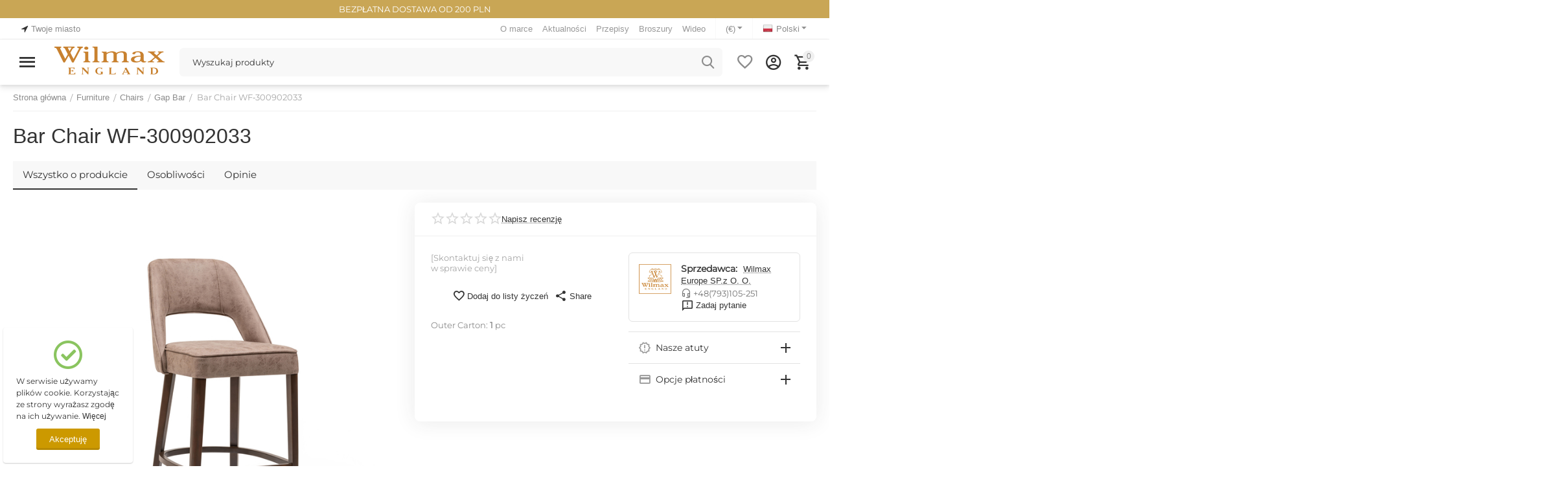

--- FILE ---
content_type: text/html; charset=utf-8
request_url: https://wilmax.eu/pl/bar-chair-wf300902033-pl/
body_size: 36147
content:
<!DOCTYPE html>
<html 
class="
sticky-top-panel "    lang="pl"
    dir="ltr"
    class=" "
>
<head>
<title>Furniture :: Chairs :: Gap Bar :: Bar Chair WF‑300902033</title>
<base href="https://wilmax.eu/" />
<meta http-equiv="Content-Type" content="text/html; charset=utf-8" data-ca-mode="ultimate" />
<meta name="viewport" content="width=device-width, initial-scale=1, user-scalable=no, viewport-fit=cover" />
<meta name="description" content="" />

    <meta name="keywords" content="" />

<meta name="format-detection" content="telephone=no">

            <link rel="canonical" href="https://wilmax.eu/pl/bar-chair-wf300902033-pl/" />    
                        
    <link title="English" dir="ltr" type="text/html" rel="alternate" hreflang="x-default" href="https://wilmax.eu/bar-chair-wf300902033-en-3/" />
    <link title="English" dir="ltr" type="text/html" rel="alternate" hreflang="en" href="https://wilmax.eu/bar-chair-wf300902033-en-3/" />
    <link title="Polski" dir="ltr" type="text/html" rel="alternate" hreflang="pl" href="https://wilmax.eu/pl/bar-chair-wf300902033-pl/" />
    <link title="Hungarian" dir="ltr" type="text/html" rel="alternate" hreflang="hu" href="https://wilmax.eu/hu/bar-chair-wf300902033-hu/" />
    <link title="German" dir="ltr" type="text/html" rel="alternate" hreflang="de" href="https://wilmax.eu/de/bar-chair-wf300902033-de/" />
    <link title="Slovak" dir="ltr" type="text/html" rel="alternate" hreflang="sk" href="https://wilmax.eu/sk/bar-chair-wf300902033-sk/" />

    <!-- Inline script moved to the bottom of the page -->
    <meta name="cmsmagazine" content="b55b3ce6a6b9c4d16194dc6efd5e2613" /><meta property="og:type" content="website" />
<meta property="og:locale" content="pl" />
<meta property="og:title" content="Furniture :: Chairs :: Gap Bar :: Bar Chair WF‑300902033" />
<meta property="og:description" content="" />
<meta property="og:url" content="https://wilmax.eu/pl/bar-chair-wf300902033-pl/" />
    <meta property="og:image" content="https://wilmax.eu/images/ab__webp/detailed/73/WF-300902033__2_ouuz-05_jpg.webp" />

    <meta name="theme-color" content="#ffffff">
<meta name="google-site-verification" content="aQtHD9JQUFVqVmdcASRac3wdJVNXSL83PQZwnQCHDEQ" />
<!-- Global site tag (gtag.js) - Google Ads: 10875349248 --> <script async src="https://www.googletagmanager.com/gtag/js?id=AW-10875349248"></script> <script> window.dataLayer = window.dataLayer || []; function gtag(){dataLayer.push(arguments);} gtag('js', new Date()); gtag('config', 'AW-10875349248'); </script>



<!-- Facebook Pixel Code -->
<script>
!function(f,b,e,v,n,t,s)
{if(f.fbq)return;n=f.fbq=function(){n.callMethod?
n.callMethod.apply(n,arguments):n.queue.push(arguments)};
if(!f._fbq)f._fbq=n;n.push=n;n.loaded=!0;n.version='2.0';
n.queue=[];t=b.createElement(e);t.async=!0;
t.src=v;s=b.getElementsByTagName(e)[0];
s.parentNode.insertBefore(t,s)}(window,document,'script',
'https://connect.facebook.net/en_US/fbevents.js');
 
fbq('init', '2939874559608179'); 
fbq('track', 'PageView');
fbq('track', 'AddToCart');
fbq('track', 'AddToWishlist');
fbq('track', 'Purchase', {value: 0.0, currency: 'EUR'});
fbq('track', 'Purchase', {value: 0.0, currency: 'PLN'});
fbq('track', 'ViewContent');
</script>
<noscript>
<img height="1" width="1" 
src="https://www.facebook.com/tr?id=2939874559608179&ev=PageView
&noscript=1"/>
</noscript>
<!-- End Facebook Pixel Code -->

<!-- Meta Pixel Code -->
<script>
!function(f,b,e,v,n,t,s)
{if(f.fbq)return;n=f.fbq=function(){n.callMethod?
n.callMethod.apply(n,arguments):n.queue.push(arguments)};
if(!f._fbq)f._fbq=n;n.push=n;n.loaded=!0;n.version='2.0';
n.queue=[];t=b.createElement(e);t.async=!0;
t.src=v;s=b.getElementsByTagName(e)[0];
s.parentNode.insertBefore(t,s)}(window, document,'script',
'https://connect.facebook.net/en_US/fbevents.js');
fbq('init', '2939874559608179');
fbq('track', 'PageView');
</script>
<noscript><img height="1" width="1" style="display:none"
src="https://www.facebook.com/tr?id=2939874559608179&ev=PageView&noscript=1"
/></noscript>
<!-- End Meta Pixel Code -->
    <link href="https://wilmax.eu/images/logos/13/Wlm%D1%85_33333_.png" rel="shortcut icon" type="image/png" />

<link rel="preload" crossorigin="anonymous" as="font" href="//fonts.gstatic.com/s/montserrat/v21/JTUHjIg1_i6t8kCHKm4532VJOt5-QNFgpCtr6Hw9aXw.woff" type="font/woff" />
<link type="text/css" rel="stylesheet" href="https://wilmax.eu/var/cache/misc/assets/design/themes/abt__unitheme2/css/standalone.145cbebdd0d8e7a4bd3be003df7e3e37.css?1766387479" /><script data-no-defer>
    window.lazySizesConfig =  {
        loadMode: 2,
        hFac: 0.42857142857143,
        expand: 350,
        expFactor: 1,
        preloadAfterLoad: false
    };
    document.addEventListener('lazybeforeunveil', function(e){
        let element = e.target;
        var bg = element.getAttribute('data-background-url');
        if(bg){
            var bgImg = $(new Image());
            bgImg.attr('src', bg);
            bgImg.on('load', function () {
                $(element).css({
                    'background-image': "url('" + bg + "')"
                }).removeAttr('data-background-url')
            });
        }
    });
</script>


<!-- Inline script moved to the bottom of the page -->
<noscript>
    <img height="1" width="1" style="display:none"
         src="https://www.facebook.com/tr?id=902331010657147&ev=PageView&noscript=1";
    />
</noscript>



<!-- Inline script moved to the bottom of the page -->
<!-- Inline script moved to the bottom of the page -->

<!-- Inline script moved to the bottom of the page -->
    <!-- Inline script moved to the bottom of the page -->

    
            <link rel="preload" href="https://wilmax.ru/design/themes/abt__unitheme2/media/custom_fonts/montserrat.woff?1766387479" as="font" type="font/woff" crossorigin="anonymous">
            <link rel="preload" href="https://wilmax.ru/design/themes/abt__unitheme2/media/custom_fonts/Oswald.woff?1766387479" as="font" type="font/woff" crossorigin="anonymous">
            <link rel="preload" href="https://wilmax.ru/design/themes/abt__unitheme2/media/custom_fonts/uni2-icons.woff?1766387479" as="font" type="font/woff" crossorigin="anonymous">
            <link rel="preload" href="https://wilmax.ru/design/themes/responsive/css/addons/ab__scroll_to_top/fonts/abscroll.woff?1766387479" as="font" type="font/woff" crossorigin="anonymous">
            <link rel="preload" href="https://wilmax.ru/design/themes/responsive/media/fonts/glyphs.woff?1766387479" as="font" type="font/woff" crossorigin="anonymous">
    <link rel="preload" href="https://wilmax.eu/images/logos/13/Wilmax_logo.svg" as="image">
<link rel="preload" href="https://wilmax.eu/images/logos/13/Wilmax_logo.svg" as="image">
<link rel="preload" href="https://wilmax.eu/images/ab__webp/thumbnails/600/600/detailed/73/WF-300902033__2_ouuz-05_jpg.webp" as="image">
</head>

<body>
            
        <div class="ty-tygh  " data-ca-element="mainContainer" id="tygh_container">

        <div id="ajax_overlay" class="ty-ajax-overlay"></div>
<div id="ajax_loading_box" class="ty-ajax-loading-box"></div>
        <div class="cm-notification-container notification-container">
</div>
        <div class="ty-helper-container "
                    id="tygh_main_container">
                                             
<div class="tygh-top-panel clearfix">
                <div class="container-fluid  top-grid">
                                                
                <div class="container-fluid-row container-fluid-row-no-limit ">
<div class="row-fluid ">        <div class="span16 " >
                    <div class="free_ship ">
                <div class="ty-wysiwyg-content"  data-ca-live-editor-object-id="0" data-ca-live-editor-object-type=""><p class="text-center"><span style="color: rgb(255, 255, 255);">BEZPŁATNA DOSTAWA OD 200 PLN</span></p></div>
                    </div>
            </div>
</div>
    </div>                                        
                <div class="container-fluid-row">
<div class="row-fluid ">        <div class="span4  " >
                    <!--fpc_exclude_316_2088-->                        <div class=" ty-float-left">
                        <div class="ty-geo-maps__geolocation"
         data-ca-geo-map-location-is-location-detected="false"
         data-ca-geo-map-location-element="location_block"
         id="geo_maps_location_block_2088"
    >
        <span class="hidden">Miasto: </span>
        
        
    
    
    <a id="opener_geo_maps_location_dialog_2088"
        class="cm-dialog-opener cm-dialog-auto-size ty-geo-maps__geolocation__opener"
        href="https://wilmax.eu/index.php?dispatch=geo_maps.customer_geolocation"         data-ca-target-id="content_geo_maps_location_dialog_2088"
                data-ca-dialog-title="Lokalizacja"        
        rel="nofollow"
    >
        <span
        class="ty-icon ty-icon-location-arrow"
                                    ></span>
        <bdi class="ty-geo-maps__geolocation__opener-text">            <span data-ca-geo-map-location-element="location" class="ty-geo-maps__geolocation__location">Twoje miasto</span>
        </bdi>
            </a>


    <!--geo_maps_location_block_2088--></div>

                    </div>
            <!--end_fpc_exclude_316_2088-->
            </div>

                                            
                                        
                
        <div class="span12 top-links-grid " >
                    <div class="top-languages store1 ty-float-right">
                <div class="ut2-languages clearfix" id="languages_317">
                                                            <div class="ty-select-wrapper">
    
    <a class="ty-select-block__a cm-combination" id="sw_select_pl_wrap_language_6952ee7442c8a">
                    <span
        class="ty-icon ty-flag ty-select-block__a-flag ty-flag-pl"
                                    ></span>

                <span class="ty-select-block__a-item ">Polski</span>
        <span
        class="ty-icon ty-icon-down-micro ty-select-block__arrow"
                                    ></span>

    </a>

    <div id="select_pl_wrap_language_6952ee7442c8a" class="ty-select-block cm-popup-box hidden">
        <ul class="cm-select-list ty-select-block__list ty-flags">
                            <li class="ty-select-block__list-item">
                    <a rel="nofollow" href="https://wilmax.eu/bar-chair-wf300902033-en-3/" class="ty-select-block__list-a  " data-ca-country-code="us" data-ca-name="en">
                                            <span
        class="ty-icon ty-flag ty-flag-us"
                                    ></span>

                                        English                    </a>
                </li>
                            <li class="ty-select-block__list-item">
                    <a rel="nofollow" href="https://wilmax.eu/pl/bar-chair-wf300902033-pl/" class="ty-select-block__list-a is-active " data-ca-country-code="pl" data-ca-name="pl">
                                            <span
        class="ty-icon ty-flag ty-flag-pl"
                                    ></span>

                                        Polski                    </a>
                </li>
                            <li class="ty-select-block__list-item">
                    <a rel="nofollow" href="https://wilmax.eu/hu/bar-chair-wf300902033-hu/" class="ty-select-block__list-a  " data-ca-country-code="hu" data-ca-name="hu">
                                            <span
        class="ty-icon ty-flag ty-flag-hu"
                                    ></span>

                                        Hungarian                    </a>
                </li>
                            <li class="ty-select-block__list-item">
                    <a rel="nofollow" href="https://wilmax.eu/de/bar-chair-wf300902033-de/" class="ty-select-block__list-a  " data-ca-country-code="de" data-ca-name="de">
                                            <span
        class="ty-icon ty-flag ty-flag-de"
                                    ></span>

                                        German                    </a>
                </li>
                            <li class="ty-select-block__list-item">
                    <a rel="nofollow" href="https://wilmax.eu/sk/bar-chair-wf300902033-sk/" class="ty-select-block__list-a  " data-ca-country-code="sk" data-ca-name="sk">
                                            <span
        class="ty-icon ty-flag ty-flag-sk"
                                    ></span>

                                        Slovak                    </a>
                </li>
                    </ul>
    </div>
</div>
    <!--languages_317--></div>

                    </div><div class="top-currencies currencies1 ty-float-right">
                <div id="currencies_318" class="ut2-currencies clearfix">
                                                <div class="ty-select-wrapper">
    
    <a class="ty-select-block__a cm-combination" id="sw_select_EUR_wrap_currency_6952ee7443174">
                <span class="ty-select-block__a-item "> (€)</span>
        <span
        class="ty-icon ty-icon-down-micro ty-select-block__arrow"
                                    ></span>

    </a>

    <div id="select_EUR_wrap_currency_6952ee7443174" class="ty-select-block cm-popup-box hidden">
        <ul class="cm-select-list ty-select-block__list ty-flags">
                            <li class="ty-select-block__list-item">
                    <a rel="nofollow" href="https://wilmax.eu/pl/bar-chair-wf300902033-pl/?currency=EUR" class="ty-select-block__list-a is-active "  data-ca-name="EUR">
                                         (€)                    </a>
                </li>
                            <li class="ty-select-block__list-item">
                    <a rel="nofollow" href="https://wilmax.eu/pl/bar-chair-wf300902033-pl/?currency=PLN" class="ty-select-block__list-a  "  data-ca-name="PLN">
                                         (zł)                    </a>
                </li>
                    </ul>
    </div>
</div>
    
<!--currencies_318--></div>

                    </div><div class="top-quick-links ty-float-right">
                    

        <div class="ty-text-links-wrapper">
        <span id="sw_text_links_2091" class="ty-text-links-btn cm-combination visible-phone">
            <span
        class="ty-icon ty-icon-short-list"
                                    ></span>

            <span
        class="ty-icon ty-icon-down-micro ty-text-links-btn__arrow"
                                    ></span>

        </span>
    
        <ul id="text_links_2091" class="ty-text-links  cm-popup-box ty-text-links_show_inline"><li class="ty-text-links__item ty-level-0  ty-text-links__item--inline"><a class="ty-text-links__a ty-text-links__a--level-0  ty-text-links__a--inline" href="https://wilmax.eu/pl/o-naszej-firmie/">O marce</a></li><li class="ty-text-links__item ty-level-0  ty-text-links__item--inline"><a class="ty-text-links__a ty-text-links__a--level-0  ty-text-links__a--inline" href="https://wilmax.eu/pl/aktualnosci/">Aktualności</a></li><li class="ty-text-links__item ty-level-0  ty-text-links__item--inline"><a class="ty-text-links__a ty-text-links__a--level-0  ty-text-links__a--inline" href="https://wilmax.eu/pl/przepisy/">Przepisy</a></li><li class="ty-text-links__item ty-level-0  ty-text-links__item--inline"><a class="ty-text-links__a ty-text-links__a--level-0  ty-text-links__a--inline" href="https://wilmax.eu/pl/broszury/">Broszury</a></li><li class="ty-text-links__item ty-level-0  ty-text-links__item--inline"><a class="ty-text-links__a ty-text-links__a--level-0  ty-text-links__a--inline" href="https://wilmax.eu/pl/wideo/">Wideo</a></li></ul>

        </div>
    
                    </div>
            </div>
</div>
    </div>                                        
    
        </div>
    

</div>

<div class="tygh-header clearfix">
                <div class="container-fluid  header-grid light-header">
                                                
                <div class="container-fluid-row">
<div class="row-fluid ">        <div class="span16 top-menu-grid " >
                    <div class="row-fluid ">        <div class="span4 top-logo " >
                    <div id="sw_dropdown_786" class="ut2-sp-n cm-combination cm-abt--ut2-toggle-scroll  cm-external-triggered"><i class="ut2-icon-outline-menu"></i></div><div id="dropdown_786" class="ut2-sw-b hidden cm-external-click" data-ca-external-click-id="sw_dropdown_786"></div><div class="ut2-sw-w"><div class="ut2-scroll"><div class="ut2-sw"><div class="ut2-sp-f cm-combination cm-abt--ut2-toggle-scroll" id="off_dropdown_786" style="display:none;"><i class="ut2-icon-baseline-close"></i></div><div class="ut2-rb"><div class="ty-logo-container">
    
            <a href="https://wilmax.eu/pl/" title="">
        
    

    


        
                            
        
        <img class="ty-pict  ty-logo-container__image   cm-image" width="0" height="0" alt="" title="" id="det_img_3950249211" src="https://wilmax.eu/images/logos/13/Wilmax_logo.svg" />

    
            </a>
    </div></div><div class="ut2-rb account-info"><div class="ut2-account-info">
        
            <div class="ut2-account-info__avatar"><i class="ut2-icon-outline-account-circle"></i></div>
        <p><a href="https://wilmax.eu/pl/auth-loginform/?return_url=index.php%3Fsl%3Dpl%26dispatch%3Dproducts.view%26product_id%3D70400" data-ca-target-id="login_block0" data-ca-dialog-title="Zaloguj się" class="underlined cm-dialog-opener cm-dialog-auto-size" rel="nofollow">Zaloguj się</a>&nbsp;&nbsp;|&nbsp;&nbsp;<a href="https://wilmax.eu/pl/profiles-add-pl/" class="underlined" rel="nofollow">Zarejestruj się</a><br/><span>Sign in to get more opportunities</span></p>
    <!--account_info_0--></div></div><nav class="ut2-fm "><div class="ut2-fmbtm hidden">Back to main</div><div class="ut2-fmw"><div class="ut2-lfl fly_font"><p><a href="https://wilmax.eu/pl/tableware-pl/"><span>Zastawa stołowa</span></a></p><i></i><div class="ut2-slw"><div class="ut2-lsl"><p><a href="https://wilmax.eu/pl/tableware-pl/plates-pl/"><span class="img">

    


            
    
    <img class="ty-pict  ut2-lfl-icon lazyload   cm-image" alt="" title="" src="[data-uri]" width="200" height="150" data-src="https://wilmax.eu/images/ab__webp/abt__ut2/menu-with-icon/17/Plates_200_150_png.webp" />

</span>Talerze</a></p><div class="ut2-tlw"><a href="https://wilmax.eu/pl/tableware-pl/plates-pl/bread-plate-pl/" class="">Talerz na pieczywo</a><a href="https://wilmax.eu/pl/tableware-pl/plates-pl/dessert-plate-pl/" class="">Talerz deserowy</a><a href="https://wilmax.eu/pl/tableware-pl/plates-pl/dinner-plate-pl/" class="">Talerz obiadowy</a><a href="https://wilmax.eu/pl/tableware-pl/plates-pl/serving-plate-pl/" class="">Talerz do serwowania</a><a href="https://wilmax.eu/pl/tableware-pl/plates-pl/deep-plate-pl/" class="">Talerz głęboki </a><a href="https://wilmax.eu/pl/tableware-pl/plates-pl/soup-cup-pl/" class="">Bulionówka</a></div></div><div class="ut2-lsl"><p><a href="https://wilmax.eu/pl/tableware-pl/dishes-pl/"><span class="img">

    


            
    
    <img class="ty-pict  ut2-lfl-icon lazyload   cm-image" alt="" title="" src="[data-uri]" width="200" height="150" data-src="https://wilmax.eu/images/ab__webp/abt__ut2/menu-with-icon/17/Plate_200_150_png.webp" />

</span>Naczynia</a></p><div class="ut2-tlw"><a href="https://wilmax.eu/pl/tableware-pl/dishes-pl/platter-pl/" class="">Połmisek</a><a href="https://wilmax.eu/pl/tableware-pl/dishes-pl/serving-dishes-pl/" class="">Połmisek do serwowania</a><a href="https://wilmax.eu/pl/tableware-pl/dishes-pl/divided-dish-pl/" class="">Półmisek dzielony</a><a href="https://wilmax.eu/pl/tableware-pl/dishes-pl/small-dish-pl/" class="">Połmisek maly</a><a href="https://wilmax.eu/pl/tableware-pl/dishes-pl/serving-bowl-pl/" class="">Salaterka do serwowania</a><a href="https://wilmax.eu/pl/tableware-pl/dishes-pl/bowl-pl/" class="">Salaterka</a><a href="https://wilmax.eu/pl/tableware-pl/dishes-pl/tray-pl/" class="">Taca</a><a href="https://wilmax.eu/pl/tableware-pl/dishes-pl/sushi-and-fish-dish-pl/" class="">Sushi &amp; rybne naczynia</a></div></div><div class="ut2-lsl"><p><a href="https://wilmax.eu/pl/tableware-pl/serveware-pl/"><span class="img">

    


            
    
    <img class="ty-pict  ut2-lfl-icon lazyload   cm-image" alt="" title="" src="[data-uri]" width="200" height="150" data-src="https://wilmax.eu/images/ab__webp/abt__ut2/menu-with-icon/17/Serve_200_150_png.webp" />

</span>Zastawa do serwowania</a></p><div class="ut2-tlw"><a href="https://wilmax.eu/pl/tableware-pl/serveware-pl/butter-dish-pl/" class="">Maselniczki</a><a href="https://wilmax.eu/pl/tableware-pl/serveware-pl/cake-stand-pl/" class="">Patera na tort</a><a href="https://wilmax.eu/pl/tableware-pl/serveware-pl/fruit-vase-pl/" class="">Miska na owoce</a><a href="https://wilmax.eu/pl/tableware-pl/serveware-pl/egg-cup-pl/" class="">Kubek na jajka</a><a href="https://wilmax.eu/pl/tableware-pl/serveware-pl/salt-and-pepper-pl/" class="">Sól pieprz</a><a href="https://wilmax.eu/pl/tableware-pl/serveware-pl/sauce-boat-pl/" class="">Sosjerka</a><a href="https://wilmax.eu/pl/tableware-pl/serveware-pl/soy-bottle-pl/" class="">Talerz &amp; butelka sojowe</a><a href="https://wilmax.eu/pl/tableware-pl/serveware-pl/tureen-pl/" class="">Waza</a></div></div><div class="ut2-lsl"><p><a href="https://wilmax.eu/pl/tableware-pl/accessories-pl/"><span class="img">

    


            
    
    <img class="ty-pict  ut2-lfl-icon lazyload   cm-image" alt="" title="" src="[data-uri]" width="200" height="150" data-src="https://wilmax.eu/images/ab__webp/abt__ut2/menu-with-icon/17/Acses_200_150_png.webp" />

</span>Akcesoria</a></p><div class="ut2-tlw"><a href="https://wilmax.eu/pl/tableware-pl/accessories-pl/astray/" class="">Popielniczka</a><a href="https://wilmax.eu/pl/tableware-pl/accessories-pl/candle-holder-pl/" class="">Świecznik</a><a href="https://wilmax.eu/pl/tableware-pl/accessories-pl/chopstick-rest-pl/" class="">Podstawka na pałeczki</a><a href="https://wilmax.eu/pl/tableware-pl/accessories-pl/flower-vase-pl/" class="">Wazon</a><a href="https://wilmax.eu/pl/tableware-pl/accessories-pl/napkin-holder-pl/" class="">Serwetnik</a><a href="https://wilmax.eu/pl/tableware-pl/accessories-pl/napkin-ring-pl/" class="">Kółko na serwetki</a><a href="https://wilmax.eu/pl/tableware-pl/accessories-pl/stand-pl/" class="">Stojak</a><a href="https://wilmax.eu/pl/tableware-pl/accessories-pl/toothpick-holder-pl/" class="">Uchwyt wykałaczki</a><a href="https://wilmax.eu/pl/tableware-pl/accessories-pl/warming-stand-pl/" class="">Podstawa podogrzewacz</a></div></div></div></div><div class="ut2-lfl fly_font"><p><a href="https://wilmax.eu/pl/drinkware-pl/"><span>Naczynie do picia</span></a></p><i></i><div class="ut2-slw"><div class="ut2-lsl"><p><a href="https://wilmax.eu/pl/drinkware-pl/tea-and-coffee-pl/"><span class="img">

    


            
    
    <img class="ty-pict  ut2-lfl-icon lazyload   cm-image" alt="" title="" src="[data-uri]" width="200" height="150" data-src="https://wilmax.eu/images/ab__webp/abt__ut2/menu-with-icon/17/Cups_200_150_png.webp" />

</span>Herbata &amp; Kawa</a></p><div class="ut2-tlw"><a href="https://wilmax.eu/pl/drinkware-pl/tea-and-coffee-pl/mug-and-cup-pl/" class="">Kubek i filiżanka</a><a href="https://wilmax.eu/pl/drinkware-pl/tea-and-coffee-pl/cup-and-saucer-pl/" class="">Filiżanka i spodek</a><a href="https://wilmax.eu/pl/drinkware-pl/tea-and-coffee-pl/double-wall-cup-pl/" class="">Szklanka z podwójną ścianką</a><a href="https://wilmax.eu/pl/drinkware-pl/tea-and-coffee-pl/double-wall-mug-pl/" class="">Kubek z podwójną ścianką</a><a href="https://wilmax.eu/pl/drinkware-pl/tea-and-coffee-pl/saucer-pl/" class="">Spodek</a></div></div><div class="ut2-lsl"><p><a href="https://wilmax.eu/pl/drinkware-pl/tea-and-coffee-pot-pl/"><span class="img">

    


            
    
    <img class="ty-pict  ut2-lfl-icon lazyload   cm-image" alt="" title="" src="[data-uri]" width="200" height="150" data-src="https://wilmax.eu/images/ab__webp/abt__ut2/menu-with-icon/17/Teapot_200_150_png.webp" />

</span>Dzbanki i czajniczki do herbaty i kawy</a></p><div class="ut2-tlw"><a href="https://wilmax.eu/pl/drinkware-pl/tea-and-coffee-pot-pl/tea-pot-pl/" class="">Czajniczek do herbaty</a><a href="https://wilmax.eu/pl/drinkware-pl/tea-and-coffee-pot-pl/thermo-glass-tea-pot-pl/" class="">Czajniczek ze szkla termicznego</a><a href="https://wilmax.eu/pl/drinkware-pl/tea-and-coffee-pot-pl/double-wall-tea-pot-pl/" class="">Czajniczek ze stali nierdzewnej</a><a href="https://wilmax.eu/pl/drinkware-pl/tea-and-coffee-pot-pl/french-press-pl/" class="">Francuska prasa</a><a href="https://wilmax.eu/pl/drinkware-pl/tea-and-coffee-pot-pl/vacuum-jug-pl/" class="">Termos ze stali nierdzewnej</a><a href="https://wilmax.eu/pl/drinkware-pl/tea-and-coffee-pot-pl/deep-kettle-pl/" class="">Pour Over czajnik</a><a href="https://wilmax.eu/pl/drinkware-pl/tea-and-coffee-pot-pl/coffee-decanter-pl/" class="">Karafka do kawy</a><a href="https://wilmax.eu/pl/drinkware-pl/tea-and-coffee-pot-pl/coffee-pot-pl/" class="">Imbryk do kawy</a></div></div><div class="ut2-lsl"><p><a href="https://wilmax.eu/pl/drinkware-pl/accessories-for-tea-and-coffee-pl/"><span class="img">

    


            
    
    <img class="ty-pict  ut2-lfl-icon lazyload   cm-image" alt="" title="" src="[data-uri]" width="200" height="150" data-src="https://wilmax.eu/images/ab__webp/abt__ut2/menu-with-icon/17/sugar_200_150_png.webp" />

</span>Akcesoria do herbaty i kawy</a></p><div class="ut2-tlw"><a href="https://wilmax.eu/pl/drinkware-pl/accessories-for-tea-and-coffee-pl/sugar-bowl-pl/" class="">Cukiernica</a><a href="https://wilmax.eu/pl/drinkware-pl/accessories-for-tea-and-coffee-pl/creamer-pl/" class="">Mlecznik</a><a href="https://wilmax.eu/pl/drinkware-pl/accessories-for-tea-and-coffee-pl/cake-stand-pl/" class="">Patera na tort</a><a href="https://wilmax.eu/pl/drinkware-pl/accessories-for-tea-and-coffee-pl/warmer-stand-pl/" class="">Podstawa podogrzewacz</a></div></div><div class="ut2-lsl"><p><a href="https://wilmax.eu/pl/drinkware-pl/jug-pl/"><span class="img">

    


            
    
    <img class="ty-pict  ut2-lfl-icon lazyload   cm-image" alt="" title="" src="[data-uri]" width="200" height="150" data-src="https://wilmax.eu/images/ab__webp/abt__ut2/menu-with-icon/17/Jug_200_150_png.webp" />

</span>Dzbanek</a></p><div class="ut2-tlw"><a href="https://wilmax.eu/pl/drinkware-pl/jug-pl/jug-pl/" class="">Dzbanerk porcelanowy</a><a href="https://wilmax.eu/pl/drinkware-pl/jug-pl/thermo-glass-jug-pl/" class="">Dzbanek szklany TherrmoGlass</a><a href="https://wilmax.eu/pl/drinkware-pl/jug-pl/glass-jug-pl/" class="">Dzbanek szklany Crystalline</a></div></div><div class="ut2-lsl"><p><a href="https://wilmax.eu/pl/drinkware-pl/glasses-pl/"><span class="img">

    


            
    
    <img class="ty-pict  ut2-lfl-icon lazyload   cm-image" alt="" title="" src="[data-uri]" width="200" height="150" data-src="https://wilmax.eu/images/ab__webp/abt__ut2/menu-with-icon/17/glass_200_150_png.webp" />

</span>Kieliszki</a></p><div class="ut2-tlw"><a href="https://wilmax.eu/pl/drinkware-pl/glasses-pl/wine-glass-pl/" class="">Kieliszek do wina</a><a href="https://wilmax.eu/pl/drinkware-pl/glasses-pl/champagne-glass-pl/" class="">Kieliszek do szampana</a><a href="https://wilmax.eu/pl/drinkware-pl/glasses-pl/water-glass-pl/" class="">Szklanka do wody</a><a href="https://wilmax.eu/pl/drinkware-pl/glasses-pl/longdrink-glass-pl/" class="">Szklanka do drinków</a><a href="https://wilmax.eu/pl/drinkware-pl/glasses-pl/cocktail-glass-pl/" class="">Kieliszek do cocktaile</a><a href="https://wilmax.eu/pl/drinkware-pl/glasses-pl/martini-glass-pl/" class="">Kieliszek do martini</a><a href="https://wilmax.eu/pl/drinkware-pl/glasses-pl/whiskey-glass-pl/" class="">Kieliszek do whisky</a><a href="https://wilmax.eu/pl/drinkware-pl/glasses-pl/cognac-glass-pl/" class="">Kieliszek koniakowy</a><a href="https://wilmax.eu/pl/drinkware-pl/glasses-pl/vodka-liqueur-glass-pl/" class="">Kieliszek do wódki/likieru</a></div></div><div class="ut2-lsl"><p><a href="https://wilmax.eu/pl/drinkware-pl/wine-pl/"><span class="img">

    


            
    
    <img class="ty-pict  ut2-lfl-icon lazyload   cm-image" alt="" title="" src="[data-uri]" width="200" height="150" data-src="https://wilmax.eu/images/ab__webp/abt__ut2/menu-with-icon/17/Wine_200_150_png.webp" />

</span>Wino</a></p><div class="ut2-tlw"><a href="https://wilmax.eu/pl/drinkware-pl/wine-pl/wine-decanter-pl/" class="">Karafka do wina</a><a href="https://wilmax.eu/pl/drinkware-pl/wine-pl/wine-glass-pl/" class="">Kieliszek do wina</a><a href="https://wilmax.eu/pl/drinkware-pl/wine-pl/wine-bucket-pl/" class="">Wiadro na wino</a></div></div></div></div><div class="ut2-lfl fly_font"><p><a href="https://wilmax.eu/pl/cutlery-pl-2/"><span>Sztućce</span></a></p><i></i><div class="ut2-slw"><div class="ut2-lsl"><p><a href="https://wilmax.eu/pl/cutlery-pl-2/"><span class="img">

    


            
    
    <img class="ty-pict  ut2-lfl-icon lazyload   cm-image" alt="" title="" src="[data-uri]" width="202" height="152" data-src="https://wilmax.eu/images/ab__webp/abt__ut2/menu-with-icon/17/Cutlery_200_150_png.webp" />

</span>Cutlery</a></p><div class="ut2-tlw"><a href="https://wilmax.eu/pl/cutlery-pl-2/fork-pl/" class="">Widelec</a><a href="https://wilmax.eu/pl/cutlery-pl-2/knife-pl/" class="">Nóż</a><a href="https://wilmax.eu/pl/cutlery-pl-2/spoon-pl/" class="">Łyżka</a><a href="https://wilmax.eu/pl/cutlery-pl-2/tongs-pl/" class="">Szczypce</a><a href="https://wilmax.eu/pl/cutlery-pl-2/cake-server-pl/" class="">Łopatka do ciasta</a></div></div></div></div><div class="ut2-lfl fly_font"><p><a href="https://wilmax.eu/pl/kitchenware-pl/"><span>Zastawa kuchenna</span></a></p><i></i><div class="ut2-slw"><div class="ut2-lsl"><p><a href="https://wilmax.eu/pl/kitchenware-pl/bakeware-pl/"><span class="img">

    


            
    
    <img class="ty-pict  ut2-lfl-icon lazyload   cm-image" alt="" title="" src="[data-uri]" width="202" height="152" data-src="https://wilmax.eu/images/ab__webp/abt__ut2/menu-with-icon/17/Bake_200_150_png.webp" />

</span>Formy do pieczenia</a></p><div class="ut2-tlw"><a href="https://wilmax.eu/pl/kitchenware-pl/bakeware-pl/baking-dish-pl/" class="">Naczynie do zapiekania</a><a href="https://wilmax.eu/pl/kitchenware-pl/bakeware-pl/baking-pot-pl/" class="">Garnek do pieczenia</a><a href="https://wilmax.eu/pl/kitchenware-pl/bakeware-pl/ramekin-pl/" class="">Ramekin</a></div></div><div class="ut2-lsl"><p><a href="https://wilmax.eu/pl/kitchenware-pl/storageware-pl/"><span class="img">

    


            
    
    <img class="ty-pict  ut2-lfl-icon lazyload   cm-image" alt="" title="" src="[data-uri]" width="200" height="150" data-src="https://wilmax.eu/images/ab__webp/abt__ut2/menu-with-icon/17/jar_200_png.webp" />

</span>Naczynia do przechowywania</a></p><div class="ut2-tlw"><a href="https://wilmax.eu/pl/kitchenware-pl/storageware-pl/jar-pl/" class="">Słoik</a></div></div><div class="ut2-lsl"><p><a href="https://wilmax.eu/pl/kitchenware-pl/oil-and-soy-bottle-pl/"><span class="img">

    


            
    
    <img class="ty-pict  ut2-lfl-icon lazyload   cm-image" alt="" title="" src="[data-uri]" width="200" height="150" data-src="https://wilmax.eu/images/ab__webp/abt__ut2/menu-with-icon/17/Oil_200_150_png.webp" />

</span>Butelki na olej i ocet</a></p><div class="ut2-tlw"><a href="https://wilmax.eu/pl/kitchenware-pl/oil-and-soy-bottle-pl/oil-bottle-pl/" class="">Butelka na olej </a><a href="https://wilmax.eu/pl/kitchenware-pl/oil-and-soy-bottle-pl/soy-bottle-pl/" class="">Butelka na sos</a></div></div></div></div><div class="ut2-lfl fly_font"><p><a href="https://wilmax.eu/pl/material-pl-2/"><span>Materiał</span></a></p><i></i><div class="ut2-slw"><div class="ut2-lsl"><p><a href="https://wilmax.eu/pl/material-pl-2/fine-porcelain-pl/"><span class="img">

    


            
    
    <img class="ty-pict  ut2-lfl-icon lazyload   cm-image" alt="" title="" src="[data-uri]" width="200" height="98" data-src="https://wilmax.eu/images/ab__webp/abt__ut2/menu-with-icon/17/fine_porcelain_jpg.webp" />

</span>Fine Porcelana</a></p><div class="ut2-tlw"><a href="https://wilmax.eu/pl/material-pl-2/fine-porcelain-pl/plates-pl/" class="">Talerze</a><a href="https://wilmax.eu/pl/material-pl-2/fine-porcelain-pl/serving-dishes-pl/" class="">Naczynia</a><a href="https://wilmax.eu/pl/material-pl-2/fine-porcelain-pl/mugs-cups-and-saucers-pl/" class="">Kubki, filiżanki i spodki</a><a href="https://wilmax.eu/pl/material-pl-2/fine-porcelain-pl/tea-and-coffee-pots-pl/" class="">Czajniczki do herbaty i kawy</a><a href="https://wilmax.eu/pl/material-pl-2/fine-porcelain-pl/sugar-bowls-and-creamers-pl/" class="">Cukiernice i mleczniki</a><a href="https://wilmax.eu/pl/material-pl-2/fine-porcelain-pl/accessories-pl/" class="">Akcesoria</a><a href="https://wilmax.eu/pl/material-pl-2/fine-porcelain-pl/baking-dishes-pl/" class="">Naczynia do pieczenia</a></div></div><div class="ut2-lsl"><p><a href="https://wilmax.eu/pl/material-pl-2/natural-bamboo-pl/"><span class="img">

    


            
    
    <img class="ty-pict  ut2-lfl-icon lazyload   cm-image" alt="" title="" src="[data-uri]" width="200" height="98" data-src="https://wilmax.eu/images/ab__webp/abt__ut2/menu-with-icon/17/bamboo__01_jpg.webp" />

</span>Naturalny Bambus</a></p><div class="ut2-tlw"><a href="https://wilmax.eu/pl/material-pl-2/natural-bamboo-pl/plates-pl/" class="">Talerze</a><a href="https://wilmax.eu/pl/material-pl-2/natural-bamboo-pl/serving-dishes-pl/" class="">Naczynia</a><a href="https://wilmax.eu/pl/material-pl-2/natural-bamboo-pl/trays-pl/" class="">Tace</a><a href="https://wilmax.eu/pl/material-pl-2/natural-bamboo-pl/stand-pl/" class="">Stojak</a></div></div><div class="ut2-lsl"><p><a href="https://wilmax.eu/pl/material-pl-2/staileness-steel/"><span class="img">

    


            
    
    <img class="ty-pict  ut2-lfl-icon lazyload   cm-image" alt="" title="" src="[data-uri]" width="200" height="98" data-src="https://wilmax.eu/images/ab__webp/abt__ut2/menu-with-icon/17/stainless_steel_jpg.webp" />

</span>Stal nierdzewna</a></p><div class="ut2-tlw"><a href="https://wilmax.eu/pl/material-pl-2/staileness-steel/cutlery-pl/" class="">Sztućce</a><a href="https://wilmax.eu/pl/material-pl-2/staileness-steel/tea-and-coffee-pots-pl/" class="">Czajniczki do herbaty i kawy</a><a href="https://wilmax.eu/pl/material-pl-2/staileness-steel/bowls-pl/" class="">Miski</a><a href="https://wilmax.eu/pl/material-pl-2/staileness-steel/wine-bucket-pl/" class="">Wiadro na wino</a></div></div><div class="ut2-lsl"><p><a href="https://wilmax.eu/pl/material-pl-2/crystalline-glass-pl/"><span class="img">

    


            
    
    <img class="ty-pict  ut2-lfl-icon lazyload   cm-image" alt="" title="" src="[data-uri]" width="200" height="98" data-src="https://wilmax.eu/images/ab__webp/abt__ut2/menu-with-icon/17/crystalline_jpg.webp" />

</span>Szkło krystaliczne</a></p><div class="ut2-tlw"><a href="https://wilmax.eu/pl/material-pl-2/crystalline-glass-pl/glasses-pl/" class="">Kieliszki</a><a href="https://wilmax.eu/pl/material-pl-2/crystalline-glass-pl/jugs-and-decanters-pl/" class="">Dzbanki i karafki</a></div></div><div class="ut2-lsl"><p><a href="https://wilmax.eu/pl/material-pl-2/thermo-glass-pl/"><span class="img">

    


            
    
    <img class="ty-pict  ut2-lfl-icon lazyload   cm-image" alt="" title="" src="[data-uri]" width="200" height="98" data-src="https://wilmax.eu/images/ab__webp/abt__ut2/menu-with-icon/17/thermo__01_jpg.webp" />

</span>Szkło termiczne</a></p><div class="ut2-tlw"><a href="https://wilmax.eu/pl/material-pl-2/thermo-glass-pl/tea-and-coffee-pots-pl/" class="">Czajniczki do herbaty i kawy</a><a href="https://wilmax.eu/pl/material-pl-2/thermo-glass-pl/glasses-and-mugs-pl/" class="">Szklanki i kubki</a><a href="https://wilmax.eu/pl/material-pl-2/thermo-glass-pl/jugs-pl/" class="">Dzbanki</a><a href="https://wilmax.eu/pl/material-pl-2/thermo-glass-pl/jars-pl/" class="">Słoiki</a></div></div></div></div><div class="ut2-lfl "><p><a href="https://wilmax.eu/pl/furniture-pl/"><span>Furniture</span></a></p><i></i><div class="ut2-slw"><div class="ut2-lsl"><p><a href="https://wilmax.eu/pl/furniture-pl/">Chairs</a></p></div></div></div><div class="ut2-lfl fly_font"><p><a href="https://wilmax.eu/pl/collection-pl-2/"><span>Kolekcja</span></a></p><i></i><div class="ut2-slw"><div class="ut2-lsl"><p><a href="https://wilmax.eu/pl/collection-pl-2/">Collection</a></p><div class="ut2-tlw"><a href="https://wilmax.eu/pl/collection-pl-2/emily-pl/" class="">Emily</a><a href="https://wilmax.eu/pl/collection-pl-2/ilona-pl/" class="">Ilona</a><a href="https://wilmax.eu/pl/collection-pl-2/julia-pl/" class="">Diamond</a><a href="https://wilmax.eu/pl/collection-pl-2/miya-pl/" class="">Miya</a><a href="https://wilmax.eu/pl/collection-pl-2/olivia-pl/" class="">Olivia</a><a href="https://wilmax.eu/pl/collection-pl-2/olivia-pro-pl/" class="">Olivia Pro</a><a href="https://wilmax.eu/pl/collection-pl-2/scratch-pl/" class="">Scratch</a><a href="https://wilmax.eu/pl/collection-pl-2/shelley-pl/" class="">Shelley</a><a href="https://wilmax.eu/pl/collection-pl-2/slatestone-pl/" class="">SlateStone</a><a href="https://wilmax.eu/pl/collection-pl-2/spiral-pl/" class="">Spiral</a><a href="https://wilmax.eu/pl/collection-pl-2/splash-pl/" class="">Splash</a><a href="https://wilmax.eu/pl/collection-pl-2/stella-pl/" class="">Stella</a><a href="https://wilmax.eu/pl/collection-pl-2/teona-pl/" class="">Teona</a></div></div></div></div></div></nav><div class="ut2-fm-delimiter"></div><div class="ut2-rb"><div class="ut2-languages clearfix" id="languages_1940">
        <div class="ty-select-block__txt">Languages:</div>            <div class="ty-select-wrapper ty-languages clearfix">
                            <a href="https://wilmax.eu/bar-chair-wf300902033-en-3/" title="Zmień język" class="ty-languages__item">
                                            <span style="text-transform: uppercase">en</span>
                                    </a>
                            <a href="https://wilmax.eu/pl/bar-chair-wf300902033-pl/" title="Zmień język" class="ty-languages__item ty-languages__active">
                                            <span style="text-transform: uppercase">pl</span>
                                    </a>
                            <a href="https://wilmax.eu/hu/bar-chair-wf300902033-hu/" title="Zmień język" class="ty-languages__item">
                                            <span style="text-transform: uppercase">hu</span>
                                    </a>
                            <a href="https://wilmax.eu/de/bar-chair-wf300902033-de/" title="Zmień język" class="ty-languages__item">
                                            <span style="text-transform: uppercase">de</span>
                                    </a>
                            <a href="https://wilmax.eu/sk/bar-chair-wf300902033-sk/" title="Zmień język" class="ty-languages__item">
                                            <span style="text-transform: uppercase">sk</span>
                                    </a>
                    </div>
    <!--languages_1940--></div></div><div class="ut2-rb"><div id="currencies_1939" class="ut2-currencies clearfix">
        <div class="ty-select-block__txt">Currencies:</div>     
        <div class="ty-select-wrapper ty-currencies clearfix">
                    <a href="https://wilmax.eu/pl/bar-chair-wf300902033-pl/?currency=EUR" rel="nofollow" class="ty-currencies__item ty-currencies__active">€</a>
                    <a href="https://wilmax.eu/pl/bar-chair-wf300902033-pl/?currency=PLN" rel="nofollow" class="ty-currencies__item ">zł</a>
                </div>
    
<!--currencies_1939--></div></div><div class="ut2-rb"><!--fpc_exclude_316_0-->                            <div class="ty-geo-maps__geolocation"
         data-ca-geo-map-location-is-location-detected="false"
         data-ca-geo-map-location-element="location_block"
         id="geo_maps_location_block_0"
    >
        <span class="hidden">Miasto: </span>
        
        
    
    
    <a id="opener_geo_maps_location_dialog_0"
        class="cm-dialog-opener cm-dialog-auto-size ty-geo-maps__geolocation__opener"
        href="https://wilmax.eu/index.php?dispatch=geo_maps.customer_geolocation"         data-ca-target-id="content_geo_maps_location_dialog_0"
                data-ca-dialog-title="Lokalizacja"        
        rel="nofollow"
    >
        <span
        class="ty-icon ty-icon-location-arrow"
                                    ></span>
        <bdi class="ty-geo-maps__geolocation__opener-text">            <span data-ca-geo-map-location-element="location" class="ty-geo-maps__geolocation__location">Twoje miasto</span>
        </bdi>
            </a>


    <!--geo_maps_location_block_0--></div>

            <!--end_fpc_exclude_316_0--></div><div class="ut2-rb fill--gray"><div class="ty-wysiwyg-content"  data-ca-live-editor-object-id="70400" data-ca-live-editor-object-type="products"><div class="ut2-social-link-block"><div class="ty-mainbox-title">Portale społecznościowe</div>
<div class="ty-uppercase ty-social-link__title">Dołącz do naszej grupy
i otrzymuj jako pierwszy wszystkie promocje i oferty!</div>
<div class="ut2-social-links">
<a target="_blank" href="https://www.instagram.com/wilmax.polska/"><i class="ut2-icon-instagram"></i></a>
<a target="_blank" href="https://www.facebook.com/WilmaxPolska"><i class="ut2-icon-facebook"></i></a>
</div>
</div></div></div><div class="ut2-rb fill--gray"><div class="ty-wysiwyg-content"  data-ca-live-editor-object-id="70400" data-ca-live-editor-object-type="products"><ul>
<li>02-672 Warszawa, Postępu 19 lok.103</li>
<li><a href="tel:+48796497537">+48 796 497 537</a></li>
<li>Pon - Pt 09.00-17.00</li>
<li><a class="ty-exception__links-a greeny" href="/cdn-cgi/l/email-protection#cba2a5ada48bbca2a7a6aab3e5aebe"><span class="__cf_email__" data-cfemail="2d44434b426d5a4441404c55034858">[email&#160;protected]</span></a></li>
<li><a class="link_checkout" href="index.php?dispatch=pages.view&page_id=61">Kontakt</a></li>

</ul></div></div></div></div></div><div class="top-logo ">
                <div class="ty-logo-container">
    
            <a href="https://wilmax.eu/pl/" title="">
        
    

    


        
                            
        
        <img class="ty-pict  ty-logo-container__image   cm-image" width="0" height="0" alt="" title="" id="det_img_3950249211" src="https://wilmax.eu/images/logos/13/Wilmax_logo.svg" />

    
            </a>
    </div>

                    </div>
            </div>

                                        
            
        <div class="span9 top-search " >
                    <a href="javascript:void(0);" rel="nofollow" onclick="$(this).parent().next().toggleClass('hidden');$(this).next().toggleClass('view');$(this).toggleClass('hidden');" class="ut2-btn-search"><i class="ut2-icon-search"></i></a>

<div class="ty-search-block">
    <form action="https://wilmax.eu/pl/" name="search_form" method="get">
        <input type="hidden" name="match" value="all" />
        <input type="hidden" name="subcats" value="Y" />
        <input type="hidden" name="pcode_from_q" value="Y" />
        <input type="hidden" name="pshort" value="Y" />
        <input type="hidden" name="pfull" value="N" />
        <input type="hidden" name="pname" value="Y" />
        <input type="hidden" name="pkeywords" value="Y" />
        <input type="hidden" name="search_performed" value="Y" />

        
<input type="hidden" name="pshort" value="N" />
<input type="hidden" name="pfull" value="N" />
<input type="hidden" name="pname" value="Y" />
<input type="hidden" name="pkeywords" value="Y" />
<input type="hidden" name="match" value="all" />
<input type="hidden" name="pcode_from_q" value="Y" />

        <input type="text" name="q" value="" id="search_input" title="Wyszukaj produkty" class="ty-search-block__input cm-hint" /><button title="Szukaj" class="ty-search-magnifier" type="submit"><i class="ut2-icon-search"></i></button>
<input type="hidden" name="dispatch" value="products.search" />
        
    </form>
</div>
            </div>

                                        
            
        <div class="span3 top-buttons " >
                    <div class="hidden-phone ">
                        <div class="ut2-top-compared-products" id="abt__ut2_compared_products">
        <a class="cm-tooltip ty-compare__a " href="https://wilmax.eu/pl/productfeatures-compare/" rel="nofollow" title="View Comparison list"><i class="ut2-icon-baseline-equalizer"></i></a>
        <!--abt__ut2_compared_products--></div>

    
    <div class="ut2-top-wishlist-count" id="abt__ut2_wishlist_count">
        <a class="cm-tooltip ty-wishlist__a " href="https://wilmax.eu/pl/wishlist-view/" rel="nofollow" title="Zobacz listę życzeń"><i class="ut2-icon-baseline-favorite-border"></i></a>
        <!--abt__ut2_wishlist_count--></div>

                    </div><!--fpc_exclude_326_2098-->                        <div class="ut2-top-my-account ">
                <div class="ty-dropdown-box" id="account_info_2098">
    <div id="sw_dropdown_326" class="ty-dropdown-box__title cm-combination">
        <div>
                            <a class="ac-title" href="https://wilmax.eu/pl/profiles-update-pl/">
	                <i class="ut2-icon-outline-account-circle"></i>
                    <span >Аккаунт<i class="ut2-icon-outline-expand_more"></i></span>
                </a>
            
        </div>
    </div>

    <div id="dropdown_326" class="cm-popup-box ty-dropdown-box__content hidden">

                <ul class="ty-account-info">
                                        <li class="ty-account-info__item ty-dropdown-box__item"><a class="ty-account-info__a underlined" href="https://wilmax.eu/pl/orders-search/" rel="nofollow">Zamówienia</a></li>
                                                        <li class="ty-account-info__item ty-dropdown-box__item"><a class="ty-account-info__a underlined" href="https://wilmax.eu/pl/productfeatures-compare/" rel="nofollow">Lista porównań</a></li>
                            

<li class="ty-account-info__item ty-dropdown-box__item">
    <a href="https://wilmax.eu/pl/rma-returns/" rel="nofollow" class="ty-account-info__a">Zwroty/reklamacje</a>
</li><li class="ty-account-info__item ty-dropdown-box__item"><a class="ty-account-info__a" href="https://wilmax.eu/pl/wishlist-view/" rel="nofollow">Lista życzeń</a></li>        </ul>

                    <div class="ty-account-info__orders updates-wrapper track-orders" id="track_orders_block_2098">
                <form action="https://wilmax.eu/pl/" method="POST" class="cm-ajax cm-post cm-ajax-full-render" name="track_order_quick">
                    <input type="hidden" name="result_ids" value="track_orders_block_*" />
                    <input type="hidden" name="return_url" value="index.php?sl=pl&amp;dispatch=products.view&amp;product_id=70400" />

                    <div class="ty-account-info__orders-txt">Śledź swoje zamówienie</div>

                    <div class="ty-account-info__orders-input ty-control-group ty-input-append">
                        <label for="track_order_item2098" class="cm-required hidden">Śledź swoje zamówienie</label>
                        <input type="text" size="20" class="ty-input-text cm-hint" id="track_order_item2098" name="track_data" value="Numer zamówienia/E-mail" />
                        <button title="Szukaj" class="ty-btn-go" type="submit"><span
        class="ty-icon ty-icon-right-dir ty-btn-go__icon"
                                    ></span>
</button>
<input type="hidden" name="dispatch" value="orders.track_request" />
                                            </div>
                </form>
                <!--track_orders_block_2098--></div>
        
        <div class="ty-account-info__buttons buttons-container">
                            <a href="https://wilmax.eu/pl/auth-loginform/?return_url=index.php%3Fsl%3Dpl%26dispatch%3Dproducts.view%26product_id%3D70400" data-ca-target-id="login_block2098" class="cm-dialog-opener cm-dialog-auto-size ty-btn ty-btn__secondary" rel="nofollow">Zaloguj się</a><a href="https://wilmax.eu/pl/profiles-add-pl/" rel="nofollow" class="ty-btn ty-btn__primary">Zarejestruj się</a>
                <div  id="login_block2098" class="hidden" title="Zaloguj się">
                    <div class="ty-login-popup">
                                            </div>
                </div>
                    </div>
<!--account_info_2098--></div>
</div>
                    </div>
            <!--end_fpc_exclude_326_2098--><!--fpc_exclude_325_2099-->                        <div class="ut2-top-cart-content ">
                    <div class="ty-dropdown-box" id="cart_status_2099">
         <div id="sw_dropdown_2099" class="ty-dropdown-box__title cm-combination">
        <a href="https://wilmax.eu/pl/checkout-cart/" class="ac-title ty-hand">
                                                <i class="ut2-icon-outline-cart empty">
                        <span class="ty-minicart-count ty-hand empty">0</span>
                    </i>
                
                <span>Koszyk<span
        class="ty-icon ut2-icon-outline-expand_more"
                                    ></span>
</span>
            
        </a>
        </div>
        <div id="dropdown_2099" class="cm-popup-box ty-dropdown-box__content ty-dropdown-box__content--cart hidden">
                            <div class="cm-cart-content cm-cart-content-thumb cm-cart-content-delete">
                        <div class="ty-cart-items">
                                                            <div class="ty-cart-items__empty ty-center">Koszyk jest pusty</div>
                                                   
                                                                                    
                            
                        </div>

                                                <div class="cm-cart-buttons ty-cart-content__buttons buttons-container hidden">
                            <div class="ty-float-left">
                                <a href="https://wilmax.eu/pl/checkout-cart/" rel="nofollow" class="ty-btn ty-btn__secondary">Zobacz koszyk</a>
                            </div>
                                                                                    <div class="ty-float-right">
                                            
 
    <a href="https://wilmax.eu/pl/checkout-checkout/?vendor_id="  class="ty-btn ty-btn__primary " ><span
        class="ty-icon ty-icon-ok"
                                    ></span>
<bdi>Koszyk</bdi></a>
                            </div>
                                                    </div>
                        
                </div>
            
        </div>
    <!--cart_status_2099--></div>


                    </div>
            <!--end_fpc_exclude_325_2099-->
            </div>
</div>
            </div>
</div>
    </div>    
        </div>
    

</div>

    <div class="tygh-content clearfix">
                    <div class="container-fluid  content-grid">
                                                
                <div class="container-fluid-row">
<div class="row-fluid ">        <div class="span16 main-content-grid ut2-bottom" >
                    <!-- Inline script moved to the bottom of the page -->



    



<div class="ut2-pb ty-product-block ty-product-detail ty-product-detail ">
    <div class="ut2-breadcrumbs__wrapper">
                    <div id="breadcrumbs_250">

                    <div class="ty-breadcrumbs clearfix">
            <a href="https://wilmax.eu/pl/" class="ty-breadcrumbs__a"><bdi>Strona główna</bdi></a><span class="ty-breadcrumbs__slash">/</span><a href="https://wilmax.eu/pl/furniture-pl/" class="ty-breadcrumbs__a"><bdi>Furniture</bdi></a><span class="ty-breadcrumbs__slash">/</span><a href="https://wilmax.eu/pl/furniture-pl/chairs-pl/" class="ty-breadcrumbs__a"><bdi>Chairs</bdi></a><span class="ty-breadcrumbs__slash">/</span><a href="https://wilmax.eu/pl/furniture-pl/chairs-pl/gap-bar-pl/" class="ty-breadcrumbs__a"><bdi>Gap Bar</bdi></a><span class="ty-breadcrumbs__slash">/</span><span class="ty-breadcrumbs__current"><bdi>Bar Chair WF‑300902033</bdi></span>        </div>

                <!-- Inline script moved to the bottom of the page -->
            <!--breadcrumbs_250--></div>        
    </div>
    <div class="ut2-pb__title-wrap ut2-pb__inner-elements-wrap space-between">
    	    	    		<h1 class="ut2-pb__title" ><bdi>Bar Chair WF‑300902033</bdi></h1>
    	    	                            
    

                                                    
                        </div>
    
        <div id="ab-spt-heading-navigation-tab"></div>

	<div class="ut2-pb__wrapper clearfix">
                                
    
    







































    



            <div class="ut2-pb__img-wrapper ty-product-block__img-wrapper">
                                        
                        <div class="ut2-pb__img cm-reload-70400" data-ca-previewer="true" id="product_images_70400_update">
	                        


    
    
    

<div class="ab_vg-images-wrapper clearfix" data-ca-previewer="true">
                                        
            
    

    <div id="product_images_704006952ee748ebfb" class="ty-product-img cm-preview-wrapper ab-vg-vertical"
         style="width: -webkit-calc(100% - 50px);width: calc(100% - 60px);height: 600px;max-height: 600px;">
                                    

    
        
                
                            
        
    
                

            
    
                                                            
                            
                                
        
                    <a id="det_img_link_704006952ee748ebfb_73375" data-ca-image-id="preview[product_images_704006952ee748ebfb]" class="cm-image-previewer cm-previewer ty-previewer" data-ca-image-width="2400" data-ca-image-height="2400" href="https://wilmax.eu/images/ab__webp/detailed/73/WF-300902033__2_ouuz-05_jpg.webp" title="BAR CHAIR WF‑300902033 WILMAX">        <img class="ty-pict   lazyload   cm-image" alt="Bar chair wf‑300902033 Wilmax (photo 1)" title="BAR CHAIR WF‑300902033 WILMAX" srcset="[data-uri]" src="https://wilmax.eu/images/ab__webp/thumbnails/600/600/detailed/73/WF-300902033__2_ouuz-05_jpg.webp" data-srcset="https://wilmax.eu/images/ab__webp/thumbnails/1200/1200/detailed/73/WF-300902033__2_ouuz-05_jpg.webp 2x" lazy_load_disabled id="det_img_704006952ee748ebfb_73375" width="600" height="600" /><svg class="ty-pict__container" aria-hidden="true" width="600" height="600" viewBox="0 0 600 600" style="max-height: 100%; max-width: 100%; position: absolute; top: 0; left: 50%; transform: translateX(-50%); z-index: -1;"><rect fill="transparent" width="600" height="600"></rect></svg>
<span class="ty-previewer__icon hidden-phone"></span></a>
        
                                                                                                    

    
                

            
    
                                                        <a id="det_img_link_704006952ee748ebfb_83575" data-ca-image-id="preview[product_images_704006952ee748ebfb]" class="cm-image-previewer hidden cm-previewer ty-previewer" data-ca-image-width="2400" data-ca-image-height="2400" href="https://wilmax.eu/images/ab__webp/detailed/83/WF-300902033__3_jpg.webp" title="BAR CHAIR WF‑300902033 WILMAX">        <img class="ty-pict   lazyload   cm-image" alt="Bar chair wf‑300902033 Wilmax (photo 2)" title="BAR CHAIR WF‑300902033 WILMAX" srcset="[data-uri]" src="[data-uri]" data-srcset="https://wilmax.eu/images/ab__webp/thumbnails/1200/1200/detailed/83/WF-300902033__3_jpg.webp 2x" id="det_img_704006952ee748ebfb_83575" width="600" height="600" data-src="https://wilmax.eu/images/ab__webp/thumbnails/600/600/detailed/83/WF-300902033__3_jpg.webp" /><svg class="ty-pict__container" aria-hidden="true" width="600" height="600" viewBox="0 0 600 600" style="max-height: 100%; max-width: 100%; position: absolute; top: 0; left: 50%; transform: translateX(-50%); z-index: -1;"><rect fill="transparent" width="600" height="600"></rect></svg>
<span class="ty-previewer__icon hidden-phone"></span></a>
                                                                                                                

    
                

            
    
                                                        <a id="det_img_link_704006952ee748ebfb_83577" data-ca-image-id="preview[product_images_704006952ee748ebfb]" class="cm-image-previewer hidden cm-previewer ty-previewer" data-ca-image-width="2400" data-ca-image-height="2400" href="https://wilmax.eu/images/ab__webp/detailed/83/WF-300902033__4_jpg.webp" title="BAR CHAIR WF‑300902033 WILMAX">        <img class="ty-pict   lazyload   cm-image" alt="Bar chair wf‑300902033 Wilmax (photo 3)" title="BAR CHAIR WF‑300902033 WILMAX" srcset="[data-uri]" src="[data-uri]" data-srcset="https://wilmax.eu/images/ab__webp/thumbnails/1200/1200/detailed/83/WF-300902033__4_jpg.webp 2x" id="det_img_704006952ee748ebfb_83577" width="600" height="600" data-src="https://wilmax.eu/images/ab__webp/thumbnails/600/600/detailed/83/WF-300902033__4_jpg.webp" /><svg class="ty-pict__container" aria-hidden="true" width="600" height="600" viewBox="0 0 600 600" style="max-height: 100%; max-width: 100%; position: absolute; top: 0; left: 50%; transform: translateX(-50%); z-index: -1;"><rect fill="transparent" width="600" height="600"></rect></svg>
<span class="ty-previewer__icon hidden-phone"></span></a>
                                                                                                                

    
                

            
    
                                                        <a id="det_img_link_704006952ee748ebfb_83574" data-ca-image-id="preview[product_images_704006952ee748ebfb]" class="cm-image-previewer hidden cm-previewer ty-previewer" data-ca-image-width="2400" data-ca-image-height="2400" href="https://wilmax.eu/images/ab__webp/detailed/83/WF-300902033__5_jpg.webp" title="BAR CHAIR WF‑300902033 WILMAX">        <img class="ty-pict   lazyload   cm-image" alt="Bar chair wf‑300902033 Wilmax (photo 4)" title="BAR CHAIR WF‑300902033 WILMAX" srcset="[data-uri]" src="[data-uri]" data-srcset="https://wilmax.eu/images/ab__webp/thumbnails/1200/1200/detailed/83/WF-300902033__5_jpg.webp 2x" id="det_img_704006952ee748ebfb_83574" width="600" height="600" data-src="https://wilmax.eu/images/ab__webp/thumbnails/600/600/detailed/83/WF-300902033__5_jpg.webp" /><svg class="ty-pict__container" aria-hidden="true" width="600" height="600" viewBox="0 0 600 600" style="max-height: 100%; max-width: 100%; position: absolute; top: 0; left: 50%; transform: translateX(-50%); z-index: -1;"><rect fill="transparent" width="600" height="600"></rect></svg>
<span class="ty-previewer__icon hidden-phone"></span></a>
                                                                                                                

    
                

            
    
                                                        <a id="det_img_link_704006952ee748ebfb_83573" data-ca-image-id="preview[product_images_704006952ee748ebfb]" class="cm-image-previewer hidden cm-previewer ty-previewer" data-ca-image-width="2400" data-ca-image-height="2400" href="https://wilmax.eu/images/ab__webp/detailed/83/WF-300902033__6_jpg.webp" title="BAR CHAIR WF‑300902033 WILMAX">        <img class="ty-pict   lazyload   cm-image" alt="Bar chair wf‑300902033 Wilmax (photo 5)" title="BAR CHAIR WF‑300902033 WILMAX" srcset="[data-uri]" src="[data-uri]" data-srcset="https://wilmax.eu/images/ab__webp/thumbnails/1200/1200/detailed/83/WF-300902033__6_jpg.webp 2x" id="det_img_704006952ee748ebfb_83573" width="600" height="600" data-src="https://wilmax.eu/images/ab__webp/thumbnails/600/600/detailed/83/WF-300902033__6_jpg.webp" /><svg class="ty-pict__container" aria-hidden="true" width="600" height="600" viewBox="0 0 600 600" style="max-height: 100%; max-width: 100%; position: absolute; top: 0; left: 50%; transform: translateX(-50%); z-index: -1;"><rect fill="transparent" width="600" height="600"></rect></svg>
<span class="ty-previewer__icon hidden-phone"></span></a>
                                                                                                                

    
                

            
    
                                                        <a id="det_img_link_704006952ee748ebfb_83572" data-ca-image-id="preview[product_images_704006952ee748ebfb]" class="cm-image-previewer hidden cm-previewer ty-previewer" data-ca-image-width="2400" data-ca-image-height="2400" href="https://wilmax.eu/images/ab__webp/detailed/83/WF-300902033__7_jpg.webp" title="BAR CHAIR WF‑300902033 WILMAX">        <img class="ty-pict   lazyload   cm-image" alt="Bar chair wf‑300902033 Wilmax (photo 6)" title="BAR CHAIR WF‑300902033 WILMAX" srcset="[data-uri]" src="[data-uri]" data-srcset="https://wilmax.eu/images/ab__webp/thumbnails/1200/1200/detailed/83/WF-300902033__7_jpg.webp 2x" id="det_img_704006952ee748ebfb_83572" width="600" height="600" data-src="https://wilmax.eu/images/ab__webp/thumbnails/600/600/detailed/83/WF-300902033__7_jpg.webp" /><svg class="ty-pict__container" aria-hidden="true" width="600" height="600" viewBox="0 0 600 600" style="max-height: 100%; max-width: 100%; position: absolute; top: 0; left: 50%; transform: translateX(-50%); z-index: -1;"><rect fill="transparent" width="600" height="600"></rect></svg>
<span class="ty-previewer__icon hidden-phone"></span></a>
                                                                                                                

    
                

            
    
                                                        <a id="det_img_link_704006952ee748ebfb_83571" data-ca-image-id="preview[product_images_704006952ee748ebfb]" class="cm-image-previewer hidden cm-previewer ty-previewer" data-ca-image-width="2400" data-ca-image-height="2400" href="https://wilmax.eu/images/ab__webp/detailed/83/WF-300902033__8_jpg.webp" title="BAR CHAIR WF‑300902033 WILMAX">        <img class="ty-pict   lazyload   cm-image" alt="Bar chair wf‑300902033 Wilmax (photo 7)" title="BAR CHAIR WF‑300902033 WILMAX" srcset="[data-uri]" src="[data-uri]" data-srcset="https://wilmax.eu/images/ab__webp/thumbnails/1200/1200/detailed/83/WF-300902033__8_jpg.webp 2x" id="det_img_704006952ee748ebfb_83571" width="600" height="600" data-src="https://wilmax.eu/images/ab__webp/thumbnails/600/600/detailed/83/WF-300902033__8_jpg.webp" /><svg class="ty-pict__container" aria-hidden="true" width="600" height="600" viewBox="0 0 600 600" style="max-height: 100%; max-width: 100%; position: absolute; top: 0; left: 50%; transform: translateX(-50%); z-index: -1;"><rect fill="transparent" width="600" height="600"></rect></svg>
<span class="ty-previewer__icon hidden-phone"></span></a>
                                                                                                                

    
                

            
    
                                                        <a id="det_img_link_704006952ee748ebfb_83576" data-ca-image-id="preview[product_images_704006952ee748ebfb]" class="cm-image-previewer hidden cm-previewer ty-previewer" data-ca-image-width="2400" data-ca-image-height="2400" href="https://wilmax.eu/images/ab__webp/detailed/83/WF-300902033__1_jpg.webp" title="BAR CHAIR WF‑300902033 WILMAX">        <img class="ty-pict   lazyload   cm-image" alt="Bar chair wf‑300902033 Wilmax (photo 8)" title="BAR CHAIR WF‑300902033 WILMAX" srcset="[data-uri]" src="[data-uri]" data-srcset="https://wilmax.eu/images/ab__webp/thumbnails/1200/1200/detailed/83/WF-300902033__1_jpg.webp 2x" id="det_img_704006952ee748ebfb_83576" width="600" height="600" data-src="https://wilmax.eu/images/ab__webp/thumbnails/600/600/detailed/83/WF-300902033__1_jpg.webp" /><svg class="ty-pict__container" aria-hidden="true" width="600" height="600" viewBox="0 0 600 600" style="max-height: 100%; max-width: 100%; position: absolute; top: 0; left: 50%; transform: translateX(-50%); z-index: -1;"><rect fill="transparent" width="600" height="600"></rect></svg>
<span class="ty-previewer__icon hidden-phone"></span></a>
                                                                                                                

    
                

            
    
                                                        <a id="det_img_link_704006952ee748ebfb_83578" data-ca-image-id="preview[product_images_704006952ee748ebfb]" class="cm-image-previewer hidden cm-previewer ty-previewer" data-ca-image-width="2400" data-ca-image-height="2400" href="https://wilmax.eu/images/ab__webp/detailed/83/PRESTIGE_r1s1-9l_jpeg.webp" title="BAR CHAIR WF‑300902033 WILMAX">        <img class="ty-pict   lazyload   cm-image" alt="Bar chair wf‑300902033 Wilmax (photo 9)" title="BAR CHAIR WF‑300902033 WILMAX" srcset="[data-uri]" src="[data-uri]" data-srcset="https://wilmax.eu/images/ab__webp/thumbnails/1200/1200/detailed/83/PRESTIGE_r1s1-9l_jpeg.webp 2x" id="det_img_704006952ee748ebfb_83578" width="600" height="600" data-src="https://wilmax.eu/images/ab__webp/thumbnails/600/600/detailed/83/PRESTIGE_r1s1-9l_jpeg.webp" /><svg class="ty-pict__container" aria-hidden="true" width="600" height="600" viewBox="0 0 600 600" style="max-height: 100%; max-width: 100%; position: absolute; top: 0; left: 50%; transform: translateX(-50%); z-index: -1;"><rect fill="transparent" width="600" height="600"></rect></svg>
<span class="ty-previewer__icon hidden-phone"></span></a>
                    
                                                
            </div>

        
        
                                            <input type="hidden" name="no_cache" value="1" />
            <div class="ty-center ty-product-thumbnails_gallery ab-vg-vertical-thumbnails" style="width: 50px;max-height: 640px;"><div class="cm-image-gallery-wrapper ty-thumbnails_gallery ty-inline-block"><div class="ty-product-thumbnails cm-image-gallery" id="images_preview_704006952ee748ebfb" data-ca-cycle="Y" data-ca-vertical="Y" data-ca-main-image-height="600"><div class="cm-item-gallery"><a href="javascript:void(0)" data-ca-gallery-large-id="det_img_link_704006952ee748ebfb_73375" class="cm-gallery-item cm-thumbnails-mini ty-product-thumbnails__item gallery  active" data-ca-image-order="0" data-ca-parent="#product_images_704006952ee748ebfb">            

    
                        

            
    
                                                                <img class="ty-pict   lazyload   cm-image" alt="Bar chair wf‑300902033 Wilmax (photo 1)" title="BAR CHAIR WF‑300902033 WILMAX" srcset="[data-uri]" width="50" height="50" src="[data-uri]" data-srcset="https://wilmax.eu/images/ab__webp/thumbnails/100/100/detailed/73/WF-300902033__2_ouuz-05_jpg.webp 2x" id="det_img_704006952ee748ebfb__mini" data-src="https://wilmax.eu/images/ab__webp/thumbnails/50/50/detailed/73/WF-300902033__2_ouuz-05_jpg.webp" />

</a></div><div class="cm-item-gallery"><a href="javascript:void(0)" data-ca-gallery-large-id="det_img_link_704006952ee748ebfb_83575" class="cm-gallery-item cm-thumbnails-mini ty-product-thumbnails__item gallery" data-ca-image-order="1" data-ca-parent="#product_images_704006952ee748ebfb" >            

    
                        

            
    
                                                                <img class="ty-pict   lazyload   cm-image" alt="Bar chair wf‑300902033 Wilmax (photo 2)" title="BAR CHAIR WF‑300902033 WILMAX" srcset="[data-uri]" width="50" height="50" src="[data-uri]" data-srcset="https://wilmax.eu/images/ab__webp/thumbnails/100/100/detailed/83/WF-300902033__3_jpg.webp 2x" id="det_img_704006952ee748ebfb__mini" data-src="https://wilmax.eu/images/ab__webp/thumbnails/50/50/detailed/83/WF-300902033__3_jpg.webp" />

</a></div><div class="cm-item-gallery"><a href="javascript:void(0)" data-ca-gallery-large-id="det_img_link_704006952ee748ebfb_83577" class="cm-gallery-item cm-thumbnails-mini ty-product-thumbnails__item gallery" data-ca-image-order="2" data-ca-parent="#product_images_704006952ee748ebfb" >            

    
                        

            
    
                                                                <img class="ty-pict   lazyload   cm-image" alt="Bar chair wf‑300902033 Wilmax (photo 3)" title="BAR CHAIR WF‑300902033 WILMAX" srcset="[data-uri]" width="50" height="50" src="[data-uri]" data-srcset="https://wilmax.eu/images/ab__webp/thumbnails/100/100/detailed/83/WF-300902033__4_jpg.webp 2x" id="det_img_704006952ee748ebfb__mini" data-src="https://wilmax.eu/images/ab__webp/thumbnails/50/50/detailed/83/WF-300902033__4_jpg.webp" />

</a></div><div class="cm-item-gallery"><a href="javascript:void(0)" data-ca-gallery-large-id="det_img_link_704006952ee748ebfb_83574" class="cm-gallery-item cm-thumbnails-mini ty-product-thumbnails__item gallery" data-ca-image-order="3" data-ca-parent="#product_images_704006952ee748ebfb" >            

    
                        

            
    
                                                                <img class="ty-pict   lazyload   cm-image" alt="Bar chair wf‑300902033 Wilmax (photo 4)" title="BAR CHAIR WF‑300902033 WILMAX" srcset="[data-uri]" width="50" height="50" src="[data-uri]" data-srcset="https://wilmax.eu/images/ab__webp/thumbnails/100/100/detailed/83/WF-300902033__5_jpg.webp 2x" id="det_img_704006952ee748ebfb__mini" data-src="https://wilmax.eu/images/ab__webp/thumbnails/50/50/detailed/83/WF-300902033__5_jpg.webp" />

</a></div><div class="cm-item-gallery"><a href="javascript:void(0)" data-ca-gallery-large-id="det_img_link_704006952ee748ebfb_83573" class="cm-gallery-item cm-thumbnails-mini ty-product-thumbnails__item gallery" data-ca-image-order="4" data-ca-parent="#product_images_704006952ee748ebfb" >            

    
                        

            
    
                                                                <img class="ty-pict   lazyload   cm-image" alt="Bar chair wf‑300902033 Wilmax (photo 5)" title="BAR CHAIR WF‑300902033 WILMAX" srcset="[data-uri]" width="50" height="50" src="[data-uri]" data-srcset="https://wilmax.eu/images/ab__webp/thumbnails/100/100/detailed/83/WF-300902033__6_jpg.webp 2x" id="det_img_704006952ee748ebfb__mini" data-src="https://wilmax.eu/images/ab__webp/thumbnails/50/50/detailed/83/WF-300902033__6_jpg.webp" />

</a></div><div class="cm-item-gallery"><a href="javascript:void(0)" data-ca-gallery-large-id="det_img_link_704006952ee748ebfb_83572" class="cm-gallery-item cm-thumbnails-mini ty-product-thumbnails__item gallery" data-ca-image-order="5" data-ca-parent="#product_images_704006952ee748ebfb" >            

    
                        

            
    
                                                                <img class="ty-pict   lazyload   cm-image" alt="Bar chair wf‑300902033 Wilmax (photo 6)" title="BAR CHAIR WF‑300902033 WILMAX" srcset="[data-uri]" width="50" height="50" src="[data-uri]" data-srcset="https://wilmax.eu/images/ab__webp/thumbnails/100/100/detailed/83/WF-300902033__7_jpg.webp 2x" id="det_img_704006952ee748ebfb__mini" data-src="https://wilmax.eu/images/ab__webp/thumbnails/50/50/detailed/83/WF-300902033__7_jpg.webp" />

</a></div><div class="cm-item-gallery"><a href="javascript:void(0)" data-ca-gallery-large-id="det_img_link_704006952ee748ebfb_83571" class="cm-gallery-item cm-thumbnails-mini ty-product-thumbnails__item gallery" data-ca-image-order="6" data-ca-parent="#product_images_704006952ee748ebfb" >            

    
                        

            
    
                                                                <img class="ty-pict   lazyload   cm-image" alt="Bar chair wf‑300902033 Wilmax (photo 7)" title="BAR CHAIR WF‑300902033 WILMAX" srcset="[data-uri]" width="50" height="50" src="[data-uri]" data-srcset="https://wilmax.eu/images/ab__webp/thumbnails/100/100/detailed/83/WF-300902033__8_jpg.webp 2x" id="det_img_704006952ee748ebfb__mini" data-src="https://wilmax.eu/images/ab__webp/thumbnails/50/50/detailed/83/WF-300902033__8_jpg.webp" />

</a></div><div class="cm-item-gallery"><a href="javascript:void(0)" data-ca-gallery-large-id="det_img_link_704006952ee748ebfb_83576" class="cm-gallery-item cm-thumbnails-mini ty-product-thumbnails__item gallery" data-ca-image-order="7" data-ca-parent="#product_images_704006952ee748ebfb" >            

    
                        

            
    
                                                                <img class="ty-pict   lazyload   cm-image" alt="Bar chair wf‑300902033 Wilmax (photo 8)" title="BAR CHAIR WF‑300902033 WILMAX" srcset="[data-uri]" width="50" height="50" src="[data-uri]" data-srcset="https://wilmax.eu/images/ab__webp/thumbnails/100/100/detailed/83/WF-300902033__1_jpg.webp 2x" id="det_img_704006952ee748ebfb__mini" data-src="https://wilmax.eu/images/ab__webp/thumbnails/50/50/detailed/83/WF-300902033__1_jpg.webp" />

</a></div><div class="cm-item-gallery"><a href="javascript:void(0)" data-ca-gallery-large-id="det_img_link_704006952ee748ebfb_83578" class="cm-gallery-item cm-thumbnails-mini ty-product-thumbnails__item gallery" data-ca-image-order="8" data-ca-parent="#product_images_704006952ee748ebfb" >            

    
                        

            
    
                                                                <img class="ty-pict   lazyload   cm-image" alt="Bar chair wf‑300902033 Wilmax (photo 9)" title="BAR CHAIR WF‑300902033 WILMAX" srcset="[data-uri]" width="50" height="50" src="[data-uri]" data-srcset="https://wilmax.eu/images/ab__webp/thumbnails/100/100/detailed/83/PRESTIGE_r1s1-9l_jpeg.webp 2x" id="det_img_704006952ee748ebfb__mini" data-src="https://wilmax.eu/images/ab__webp/thumbnails/50/50/detailed/83/PRESTIGE_r1s1-9l_jpeg.webp" />

</a></div></div>
                    </div>
                </div>
            
            </div>

<!--override with ab__image_previewers-->
    <!-- Inline script moved to the bottom of the page -->
<!-- Inline script moved to the bottom of the page -->



        <template id="ab__image_previewer_template_preview[product_images_704006952ee748ebfb]">
                        <div class="pswp" tabindex="-1" role="dialog" aria-hidden="true">
            <div class="pswp__bg"></div>
            <div class="pswp__scroll-wrap">
                <div class="pswp__container">
                    <div class="pswp__item"></div>
                    <div class="pswp__item"></div>
                    <div class="pswp__item"></div>
                </div>
                <div class="pswp__ui pswp__ui--hidden">
                    <div class="pswp__top-bar">
                        <div class="pswp__title">Bar Chair WF‑300902033</div>
                        <button class="pswp__button pswp__button--close" title="Close (Esc)"></button>
                        <button class="pswp__button pswp__button--share" title="Share"></button>
                        <button class="pswp__button pswp__button--fs" title="Toggle fullscreen"></button>
                        <button class="pswp__button pswp__button--zoom" title="Zoom in/out"></button>
                        <div class="pswp__preloader">
                            <div class="pswp__preloader__icn">
                                <div class="pswp__preloader__cut">
                                    <div class="pswp__preloader__donut"></div>
                                </div>
                            </div>
                        </div>
                    </div>
                    <div class="pswp__share-modal pswp__share-modal--hidden pswp__single-tap">
                        <div class="pswp__share-tooltip"></div>
                    </div>
                    <button class="pswp__button pswp__button--arrow--left" title="Previous (arrow left)"></button>
                    <button class="pswp__button pswp__button--arrow--right" title="Next (arrow right)"></button>
                                            <div class="pswp__counter"></div>
                        <div class="pswp__dots">
                        </div>
                                        <div class="pswp__caption avail">
                        <div class="pswp__caption__center">
                                                    

    <div class="pswp__price-wrap">   
        <bdi>€<span>0.0</span></bdi>                    
    </div>

        
                        </div>
                    </div>
                </div>
            </div>
        </div>
    
    </template>

        <a  data-cp-360-id="cp_3d_view_block_70400" data-ca-gallery-large-id="det_img_link_704006952ee748ebfb_3d_view" 
        class="hidden cp-3d__need-to-move cp-3d__on-product cm-thumbnails-mini ty-product-thumbnails__item">
                    

    
                

            
    
                                            <img class="ty-pict   lazyload   cm-image" alt="" title="" srcset="[data-uri]" src="[data-uri]" data-srcset="https://wilmax.eu/images/ab__webp/thumbnails/100/100/360_icon_png.webp 2x" id="det_img_70400" width="50" height="50" data-src="https://wilmax.eu/images/ab__webp/thumbnails/50/50/360_icon_png.webp" />

    </a>
<!-- Inline script moved to the bottom of the page -->
	                        <!--product_images_70400_update--></div>
                                    

                
            </div>
            <div class="ut2-pb__right">
                                <form action="https://wilmax.eu/pl/" method="post" name="product_form_70400" enctype="multipart/form-data" class="cm-disable-empty-files  cm-ajax cm-ajax-full-render cm-ajax-status-middle ">
<input type="hidden" name="result_ids" value="cart_status*,wish_list*,checkout*,account_info*,abt__ut2_wishlist_count" />
<input type="hidden" name="redirect_url" value="index.php?sl=pl&amp;dispatch=products.view&amp;product_id=70400" />
<input type="hidden" name="product_data[70400][product_id]" value="70400" />


                                                                                
                <div class="top-product-layer">
                                            <div class="ty-product-review-product-rating-overview-short">
                <div class="ty-product-review-reviews-stars ty-product-review-reviews-stars--large" data-ca-product-review-reviews-stars-full="0"></div>
            
                <section class="ty-product-review-product-rating-overview-short" id="product_review_product_rating_overview_short_70400">

    
    
        
    


    
 
    <a href="https://wilmax.eu/index.php?dispatch=product_reviews.get_new_post_form&amp;product_id=70400&amp;post_redirect_url=index.php%3Fsl%3Dpl%26dispatch%3Dproducts.view%26product_id%3D70400"  class="ty-btn cm-dialog-opener cm-dialog-auto-size cm-dialog-destroy-on-close ty-product-review-write-product-review-button ty-btn__text "  rel="nofollow" data-ca-target-id="new_post_dialog_70400" title="Napisz recenzję"><bdi>Napisz recenzję</bdi></a>

<!--product_review_product_rating_overview_short_70400--></section>
            </div>
            

						            </div>
				<div class="cols-wrap">
					<div class="col-left">
                        <div class="pr-col ut2-pb__price-wrap prices-container">
        <div class="ty-product-prices">

                                    <div class="ut2-pb__price-actual">
                        <span class="cm-reload-70400 ty-price-update" id="price_update_70400">
        <input type="hidden" name="appearance[show_price_values]" value="1" />
        <input type="hidden" name="appearance[show_price]" value="1" />
                                                                                                                        <span class="ty-no-price">[Skontaktuj się z nami w sprawie ceny]</span>
                                                
                        <!--price_update_70400--></span>

                </div>
                                    <span class="cm-reload-70400" id="old_price_update_70400">
            <input type="hidden" name="appearance[show_old_price]" value="1" />
                                    
        <!--old_price_update_70400--></span>
            
        
                <div class="ut2-pb__price-old">
                
                        <span class="cm-reload-70400" id="line_discount_update_70400">
            <input type="hidden" name="appearance[show_price_values]" value="1" />
            <input type="hidden" name="appearance[show_list_discount]" value="1" />
                    <!--line_discount_update_70400--></span>
    
        </div>

            </div>
    </div>
                        
                                                            
    

                                                                                                                            <div class="ut2-pb__product-brand">
                                        

    <div class="ty-features-list"><a href="https://wilmax.eu/pl/gap-pl/" title="Kolekcja: "></a></div>                                    </div>
                                                            
                                                    		                						        <div class="cm-reload-70400 stock-wrap" id="product_amount_update_70400">
        <input type="hidden" name="appearance[show_product_amount]" value="1" />
                                                            <!--product_amount_update_70400--></div>
   
    


		                		                <div class="ut2-pb__option">
		                    		                            <div class="cm-reload-70400 js-product-options-70400" id="product_options_update_70400">
        <input type="hidden" name="appearance[show_product_options]" value="1" />
        <input type="hidden" name="appearance[force_show_add_to_cart_button]" value="Y">
        <input type="hidden" name="product_id" value="70400" />

                                                        

<input type="hidden" name="appearance[details_page]" value="1" />
    <input type="hidden" name="additional_info[info_type]" value="D" />
    <input type="hidden" name="additional_info[is_preview]" value="" />
    <input type="hidden" name="additional_info[get_icon]" value="1" />
    <input type="hidden" name="additional_info[get_detailed]" value="1" />
    <input type="hidden" name="additional_info[get_additional]" value="" />
    <input type="hidden" name="additional_info[get_options]" value="1" />
    <input type="hidden" name="additional_info[get_discounts]" value="1" />
    <input type="hidden" name="additional_info[get_features]" value="" />
    <input type="hidden" name="additional_info[get_extra]" value="" />
    <input type="hidden" name="additional_info[get_taxed_prices]" value="1" />
    <input type="hidden" name="additional_info[get_for_one_product]" value="1" />
    <input type="hidden" name="additional_info[detailed_params]" value="1" />
    <input type="hidden" name="additional_info[features_display_on]" value="C" />
    <input type="hidden" name="additional_info[get_active_options]" value="" />
    <input type="hidden" name="additional_info[get_only_selectable_options]" value="" />
    <input type="hidden" name="additional_info[get_variation_features_variants]" value="1" />
    <input type="hidden" name="additional_info[get_variation_info]" value="1" />
    <input type="hidden" name="additional_info[get_variation_name]" value="1" />
    <input type="hidden" name="additional_info[get_product_type]" value="" />
    <input type="hidden" name="additional_info[get_vendor_products]" value="" />
    <input type="hidden" name="additional_info[get_vendor_product_ids]" value="" />
    <input type="hidden" name="additional_info[runtime_company_id]" value="8" />


<!-- Inline script moved to the bottom of the page -->
        
    <!--product_options_update_70400--></div>
    
		                </div>
		                
		                <div class="ut2-pb__advanced-option clearfix">
		                    		                    		                                <div class="cm-reload-70400" id="advanced_options_update_70400">
                                    
        <!--advanced_options_update_70400--></div>
    
		                    		                </div>

		                		                    

                                                <div class="ut2-pb__button ty-product-block__button">
                                                        <div class="ut2-qty__wrap ">
                                                                                                                    <div class="cm-reload-70400" id="qty_update_70400">
        <input type="hidden" name="appearance[show_qty]" value="" />
        <input type="hidden" name="appearance[capture_options_vs_qty]" value="" />
                                                <input type="hidden" name="product_data[70400][amount]" value="1" />
                <!--qty_update_70400--></div>
    


                                                                                        

                                                            </div>
                                                            
                                                        <div class="cm-reload-70400 " id="add_to_cart_update_70400">
<input type="hidden" name="appearance[show_add_to_cart]" value="1" />
<input type="hidden" name="appearance[show_list_buttons]" value="1" />
<input type="hidden" name="appearance[but_role]" value="big" />
<input type="hidden" name="appearance[quick_view]" value="" />


    
<a class="
	ut2-add-to-wish 	 label	 cm-submit	 cm-tooltip"

     title="Add to wishlist"     id="button_wishlist_70400"     data-ca-dispatch="dispatch[wishlist.add..70400]"    >
    <i class="ut2-icon-baseline-favorite-border"></i>    Dodaj do listy życzeń</a>
                
                                                                        
        	    <a href="javascript:void(0)" rel="nofollow" role="button" id="sw_dropdown_sb" class="ut2-share-buttons-link cm-combination label"><i class="ut2-icon-share"></i>
        <bdi>Share</bdi>
    </a>
    <span class="ut2-share-buttons"><span id="dropdown_sb" class="cm-popup-box ty-dropdown-box__content caret hidden">
                                    

<a href="https://twitter.com/share" class="twitter-share-button" data-lang="pl" data-size="medium" data-count="horizontal" data-url="https://wilmax.eu/pl/bar-chair-wf300902033-pl/" >Tweet</a>
<!-- Inline script moved to the bottom of the page -->
                                                

<div id="fb-root"></div>

<div class="fb-like" data-lang="pl" data-layout="button_count" data-href="https://wilmax.eu/pl/bar-chair-wf300902033-pl/" data-send="true" data-show-faces="false" data-action="like" data-font="arial" data-colorscheme="light" data-width="450" ></div>
<!-- Inline script moved to the bottom of the page -->
                                                
<span class="pinterest__wrapper">
    <a href="//pinterest.com/pin/create/button/?url=https%3A%2F%2Fwilmax.eu%2Fpl%2Fbar-chair-wf300902033-pl%2F&amp;media=https%3A%2F%2Fwilmax.eu%2Fimages%2Fab__webp%2Fdetailed%2F73%2FWF-300902033__2_ouuz-05_jpg.webp&amp;description=" data-pin-do="buttonPin" data-pin-shape="rect" data-pin-height="20" ><img src="//assets.pinterest.com/images/pidgets/pinit_fg_en_rect_red_20.png" alt="Pinterest"></a>
</span>
<!-- Inline script moved to the bottom of the page -->
                        </span></span>
    
<!--add_to_cart_update_70400--></div>

    
                                                        
                        </div>
                        
                        

                                                    <div class="ut2-pb__short-descr" ><p>Outer Carton:&nbsp;<b>1</b>&nbsp;pc</p></div>
                                            </div>					<div class="col-right">					    
                            <div class="ut2-vendor-block">
                	<div class="ut2-vendor-block__logo">            

    
                

            
    
                                            <img class="ty-pict   lazyload   cm-image" alt="WILMAX Europe" title="WILMAX Europe" srcset="[data-uri]" src="[data-uri]" data-srcset="https://wilmax.eu/images/ab__webp/thumbnails/160/160/logos/13/Wilmax_square_a379-r4_jpg.webp 2x" id="det_img_70400" width="80" height="80" data-src="https://wilmax.eu/images/ab__webp/thumbnails/80/80/logos/13/Wilmax_square_a379-r4_jpg.webp" />

</div>
                <div class="ut2-vendor-block__content">
			<div class="ut2-vendor-block__name">
				<label>Sprzedawca:</label>
				<a href="https://wilmax.eu/pl/wilmax-europe-pl/">Wilmax Europe SP.z O. O.</a>			</div>
			
			
	        <div class="ut2-vendor-block__contacts">
				<div class="ut2-vendor-block__phone"><i class="ut2-icon-outline-headset_mic"></i> +48(793)105-251</div>				
    
                
        <a title="Zadaj pytanie" data-ca-target-id="new_thread_login_form" class="vc__l cm-dialog-opener cm-dialog-auto-size ty-vendor-communication__post-write" rel="nofollow">
            <span 
        class="ut2-icon ut2-icon-outline-announcement"
                
            ></span>
            <span class="ajx-link">Zadaj pytanie</span>
        </a>
    
            			</div>
        </div>
    </div>

            <div class="ab__motivation_block ab__vertical_tabs loaded" data-ca-product-id="70400" data-ca-result-id="ab__mb_id_250_70400" style="">
        <div id="ab__mb_id_250_70400">
            <div class="ab__mb_items fill">
                <div class="ab__mb_item"><div id="sw_ab__mb_id_250_70400_7" class="ab__mb_item-title cm-combination-mb "><i class="ut2-icon-outline-new_releases ab__mb_item-icon" style="color:#999999"></i><div class="ab__mb_item-name" >Nasze atuty</div><div class="ab__mb-cm-pl"></div>
</div><div id="ab__mb_id_250_70400_7" class="ab__mb_item-description" style="display: none;">
<div class="ty-wysiwyg-content ab-mb-style-presets">
            <ul><li>&mdash; Zwrot i wymiana <span class="cm-tooltip"><i class="ut2-icon-outline-info-circle"></i></span></li><li>&mdash; Różne formy płatności <span class="cm-tooltip" title="Zapłać za towar w najwygodniejszym dla Ciebie sposóbu: gotówką u kuriera, bezgotówkowo na podstawie paragonu bankowego lub kartą kredytową już w momencie składania zamówienia."><i class="ut2-icon-outline-info-circle"></i></span></li><li>&mdash; Najlepsza cena <span class="cm-tooltip" title="Jesteśmy dumni z naszych cen, codziennie są sprawdzane przez setki klientów, którzy dają wybór naszemu sklepowi internetowemu!"><i class="ut2-icon-outline-info-circle"></i></span></li></ul>
    </div>
</div></div><div class="ab__mb_item"><div id="sw_ab__mb_id_250_70400_6" class="ab__mb_item-title cm-combination-mb "><i class="ut2-icon-baseline-credit_card ab__mb_item-icon" style="color:#999999"></i><div class="ab__mb_item-name" >Opcje płatności</div><div class="ab__mb-cm-pl"></div>
</div><div id="ab__mb_id_250_70400_6" class="ab__mb_item-description" style="display: none;">
<div class="ty-wysiwyg-content ab-mb-style-presets">
            <p><br></p>
<ul>
	<li>&mdash; gotówką przy odbiorze</li>
	<li>&mdash; online kartą na stronie</li>
	<li>&mdash; na konto<span cm-tooltip""="" tylko="" dla="" firm""=""></span></li>
</ul>
<p></p>
    </div>
</div></div>            </div>
        <!--ab__mb_id_250_70400--></div>
    </div>
    
                        
		                
							                    

		                		                		                

		                                            <div>
                                

                            </div>
		                
		                

	            	</div>				</div>

                                                        </form>

                

						            
		                
	            
			</div>
        
    </div>
    
    <div id="product_vendor_communication_thread_form">
            <div id="new_thread_login_form" class="hidden ty-vendor-communication-login" title="Zaloguj się">
    <div class="ty-login-popup">
        <div class="ty-login-popup__description ty-login-popup__description--bold">
            Zaloguj się, abyśmy mogli powiadomić Cię o odpowiedzi
        </div>
            </div>
</div>
        <!--product_vendor_communication_thread_form--></div>
              
    <div title="View on 360" 
        class="hidden cp-3d__is_main-block  cp-3d__is_prod " 
        id="cp_3d_view_block_70400">
        <div class="cp-3d-popup__fix" data-height-coef="1.00" data-cp-width="2400" 
            data-cp-height="2400">
            <div class="cloudimage-360 prod_3d_view  cp-3d__is_in_prod"
                data-folder="var/3d_view/product/70400/"
                data-filename="1694770839_{index}.jpg"
                data-amount="8"
                data-keys=true
                data-magnifier=2 
                data-speed="100"                data-drag-speed="50"                data-bottom-circle=true 
                data-control-reverse=true 
                data-autoplay=true
                data-full-screen=true 
                data-cpcontrols=true                title="View on 360" 
                data-cp-height="2400" 
                data-cp-width="2400"
                data-height-coef="1.00"
                >
                <div class="cp-3d__nav-bars">
                    <button class="cloudimage-360-prev"></button>
                    <button class="cp-3d__cloud_play"></button>
                    <button class="cp-3d__cloud_stop"></button>
                    <button class="cloudimage-360-next"></button>
                </div>
            </div>
            <!-- Inline script moved to the bottom of the page -->
        </div>
    </div>

    
        


                    
                
<div id="ab-spt-after_h1-html"><div id="ab-spt-floating-placeholder"></div><div class="ab-spt-floating-panel ab-spt-floating-position-after_h1 "><div class="container-fluid-row"><div class="row-fluid"><ul class="ab-spt-anchors__wrap"><li class="ab-spt-anchors__item"><span class="active cm-external-click" data-ca-scroll="tygh_main_container">Wszystko o produkcie</span></li><li class="ab-spt-anchors__item"><span class="cm-external-click" data-ca-scroll="features">Osobliwości
</span></li><li class="ab-spt-anchors__item"><span class="cm-external-click" data-ca-scroll="product_reviews">Opinie
</span></li></ul></div></div>
</div></div>

                                                                                        
            
                                        <div id="content_product_tab_10" class="ty-wysiwyg-content content-product_tab_10">
                                                        
                            
                </div>
            
                                            
            
                                        <div id="content_description" class="ty-wysiwyg-content content-description">
                                                                                    
                </div>
            
                                                        
            
                                <div class="tab-list-title ab-spt-title" id="features">Osobliwości <span class="ab-spt-grayscale"> Bar Chair WF‑300902033 </span></div>

                        <div id="content_features" class="ty-wysiwyg-content content-features" data-ab-smc-tab-hide="N|N|N"data-ab-smc-more="Больше"data-ab-smc-less="Меньше"data-ab-smc-height="0"data-ab-smc-tab-override-h="N">                                                <div class="cm-ab-similar-filter-container fg-two-col" data-ca-base-url="https://wilmax.eu/pl/furniture-pl/chairs-pl/gap-bar-pl/">
        <!-- Inline script moved to the bottom of the page -->
    
                
        <div class="ty-product-feature">
        <div class="ty-product-feature__label"><span>Material</span></div>

        
        <div class="ty-product-feature__value">
            <input type="checkbox" class="cm-ab-similar-filter" name="features_hash[18]" data-ca-filter-id="18" data-ab-show-search-button="true" value="8199">
Beech Dark
</div>
        </div>
                
        <div class="ty-product-feature">
        <div class="ty-product-feature__label"><span>Textile</span></div>

        
        <div class="ty-product-feature__value">
            <input type="checkbox" class="cm-ab-similar-filter" name="features_hash[19]" data-ca-filter-id="19" data-ab-show-search-button="true" value="8216">
Prestige
</div>
        </div>
                
        <div class="ty-product-feature">
        <div class="ty-product-feature__label"><span>Kolekcja</span></div>

        
        <div class="ty-product-feature__value">
            <input type="checkbox" class="cm-ab-similar-filter" name="features_hash[1]" data-ca-filter-id="1" data-ab-show-search-button="true" value="8247">
Gap
</div>
        </div>
                
        <div class="ty-product-feature">
        <div class="ty-product-feature__label"><span>Kolor</span></div>

        
        <div class="ty-product-feature__value">
            <input type="checkbox" class="cm-ab-similar-filter" name="features_hash[5]" data-ca-filter-id="5" data-ab-show-search-button="true" value="8195">
Greige
</div>
        </div>
    
                
                                
 
    <a   class="ty-btn abt__ut2_search_similar_in_category_btn " ><span
        class="ty-icon ut2-icon-filter-empty"
                                    ></span>
<bdi>Find similar</bdi></a>
                </div>
                                    </div>
                                
            
                                        <div id="content_files" class="ty-wysiwyg-content content-files">
                                                                                    
                </div>
            
                                
            
                                        <div id="content_tags" class="ty-wysiwyg-content content-tags">
                                                                                        
                </div>
            
                                            
            
                                        <div id="content_ab__video_gallery" class="ty-wysiwyg-content content-ab__video_gallery">
                                                        

                            
                </div>
            
                                                        
            
                                        <div id="content_discussion" class="ty-wysiwyg-content content-discussion">
                                                                                    
                </div>
            
                                
            
                                        <div id="content_required_products" class="ty-wysiwyg-content content-required_products">
                                                                                    
                </div>
            
                                            
            
                                <div class="tab-list-title ab-spt-title" id="product_reviews">Opinie <span class="ab-spt-grayscale"> Bar Chair WF‑300902033 </span></div>

                        <div id="content_product_reviews" class="ty-wysiwyg-content content-product_reviews" data-ab-smc-tab-hide="N|N|N"data-ab-smc-more="Больше"data-ab-smc-less="Меньше"data-ab-smc-height="250"data-ab-smc-tab-override-h="N">                                    <div class="ty-product-reviews-view" id="content_product_reviews_block">
    
    
    <section class="ty-product-reviews-view__main">
        <div class="ty-product-reviews-view__main-content" id="product_reviews_list_70400">
            
            
            
    <div class="ty-pagination-container cm-pagination-container" id="pagination_contents_comments_70400">

    
    

    
                            
                            <p class="ty-no-items">Nie znaleziono opinii</p>
            
            


    <!--pagination_contents_comments_70400--></div>
            <!--product_reviews_list_70400--></div>

        <aside class="ty-product-review-reviews-sidebar
        ">

    <section class="ty-product-review-write-review">

    <h4 class="ty-product-review-write-review__title">
        Recenzja tego produktu
    </h4>

    <div class="ty-product-review-write-review__description">
        <p>Podziel się swoimi myślami z innymi klientami</p>
    </div>

        
    


    
 
    <a href="https://wilmax.eu/index.php?dispatch=product_reviews.get_new_post_form&amp;product_id=70400&amp;post_redirect_url=index.php%3Fsl%3Dpl%26dispatch%3Dproducts.view%26product_id%3D70400%26selected_section%3Dproduct_reviews"  class="ty-btn cm-dialog-opener cm-dialog-auto-size cm-dialog-destroy-on-close ty-product-review-write-product-review-button ty-btn__secondary "  rel="nofollow" data-ca-target-id="new_post_dialog_70400" title="Napisz recenzję"><bdi>Napisz recenzję</bdi></a>

</section>

</aside>
    </section>

                </div>

<!-- Inline script moved to the bottom of the page -->
<!-- Inline script moved to the bottom of the page -->
                            </div>
                        
    
                    
        
    
    
</div>

<div class="product-details">
</div>



    <!-- Inline script moved to the bottom of the page -->

        <!-- Inline script moved to the bottom of the page -->
            </div>
</div>
    </div>                                        
                                        
                <div class="container-fluid-row container-fluid-row-full-width fill--gray">
<div class="row-fluid ">        <div class="span16 ut2-top-bottom" >
                    <div class="row-fluid ">        <div class="span16  " >
                    <div class="ty-mainbox-container clearfix">
                    <div class="ty-mainbox-title">
                                                    Być może zainteresuje cię to
                                
            </div>
        
    </div>
            </div>
</div>
                                        
            
<div class="row-fluid ">        <div class="span16  " >
                        
<!-- Inline script moved to the bottom of the page -->

<div class="ty-tabs cm-j-tabs cm-j-tabs-disable-convertation clearfix"><ul class="ty-tabs__list"><li id="abt__ut2_grid_tab_1706_386_2140_products_70400" data-block="1706_386_2140_products_70400" class="abt__ut2_grid_tabs ty-tabs__item cm-js cm-ajax active"><span class="ty-tabs__span">Hity sprzedaży</span></li><li id="abt__ut2_grid_tab_1706_388_2141_products_70400" data-block="1706_388_2141_products_70400" class="abt__ut2_grid_tabs ty-tabs__item cm-js cm-ajax"><span class="ty-tabs__span">Najpopularniejsze</span></li></ul></div>

<div class="cm-tabs-content ty-tabs__content clearfix">
    <div id="content_abt__ut2_grid_tab_1706_386_2140_products_70400">                    
    
    
            




    
	



    

	

        
        
        

                


       
            




<div id="scroll_list_386_6952ee76a8c56" class="owl-carousel ty-scroller-list ty-scroller grid-list">
                        <div class="ut2-gl__item">

                
                                                        
                        
    
                
                        
    
    







































    


                    
                                                            <form action="https://wilmax.eu/pl/" method="post" name="product_form_38600073290" enctype="multipart/form-data" class="cm-disable-empty-files  cm-ajax cm-ajax-full-render cm-ajax-status-middle ">
<input type="hidden" name="result_ids" value="cart_status*,wish_list*,checkout*,account_info*,abt__ut2_wishlist_count" />
<input type="hidden" name="redirect_url" value="index.php?sl=pl&amp;dispatch=products.view&amp;product_id=70400" />
<input type="hidden" name="product_data[73290][product_id]" value="73290" />


                    <div class="ut2-gl__body">
                        
                        <div class="ut2-gl__image" style="max-height:270px">
						    


        <a href="https://wilmax.eu/pl/drinkware-tea-and-coffee-pot-tea-pot-pl/">
                    

    
                

            
    
                                                                <img class="ty-pict  img-ab-hover-gallery lazyload   cm-image" alt="Czajniczek wl-888812/a Wilmax (photo 1)" title="CZAJNICZEK WL-888812/A WILMAX" srcset="[data-uri]" src="[data-uri]" data-srcset="https://wilmax.eu/images/ab__webp/thumbnails/540/540/detailed/85/888812_jpg.webp 2x" id="det_img_38600073290" width="270" height="270" data-src="https://wilmax.eu/images/ab__webp/thumbnails/270/270/detailed/85/888812_jpg.webp" />

            </a>


                                                                                        
            
    

                            <div class="ut2-w-c-q__buttons w_c_q-hover" id="ut2_list_buttons_73290_386_6952ee76a8c56_blocks_products_products_scroller_advanced">
                                                                                                                                                                        
<a class="
	ut2-add-to-wish 		 cm-submit	 cm-tooltip"

     title="Add to wishlist"     id="button_wishlist_38600073290"     data-ca-dispatch="dispatch[wishlist.add..73290]"    >
    <i class="ut2-icon-baseline-favorite-border"></i>    </a>
                                                                                                                    
                                                                                                                                    <!--ut2_list_buttons_73290_386_6952ee76a8c56_blocks_products_products_scroller_advanced--></div>

							                        </div>

                        
                        
                        <div class="ut2-gl__content" style="min-height: 124px">
						
							                                                                    
                            
							<div class="ut2-gl__name">
                                
                                                                            <a href="https://wilmax.eu/pl/drinkware-tea-and-coffee-pot-tea-pot-pl/" class="product-title" title="Czajniczek WL-888812/A" >
Czajniczek WL-888812/A</a>    

							</div>

							                        	<div class="ut2-gl__rating ut2-rating-stars r-block">
                                
                                
                                                                                                                                                                    </div>
							

                                                    
                                                                                                    
                                                <div class="ut2-gl__price	pr-col" style="min-height: 62px;">
                                                        <div>
                                                                            <span class="cm-reload-38600073290" id="old_price_update_38600073290">
            <input type="hidden" name="appearance[show_old_price]" value="1" />
                                    
        <!--old_price_update_38600073290--></span>
    
                                                                    <span class="cm-reload-38600073290 ty-price-update" id="price_update_38600073290">
        <input type="hidden" name="appearance[show_price_values]" value="1" />
        <input type="hidden" name="appearance[show_price]" value="1" />
                                <span class="ty-master-products-products-prices-block__price ty-price" id="line_discounted_price_38600073290"><bdi><span class="ty-price-num">€</span><span id="sec_discounted_price_38600073290" class="ty-price-num">23.0</span></bdi></span><a href="https://wilmax.eu/pl/drinkware-tea-and-coffee-pot-tea-pot-pl/" title="Sprzedawcy tego produktu" class="go_to_other_offers cm-tooltip"><i class="ut2-icon-local_offer"></i></a>                        <!--price_update_38600073290--></span>

                            </div>
                            <div>
                                                                            <span class="cm-reload-38600073290" id="line_discount_update_38600073290">
            <input type="hidden" name="appearance[show_price_values]" value="1" />
            <input type="hidden" name="appearance[show_list_discount]" value="1" />
                    <!--line_discount_update_38600073290--></span>
    

                                                                    
							</div>
							
                        </div>
                                                
                                                                                                    
                                                                            
                        </div>                    </div>

                                                                    </form>

                    

                    
                                
            </div>
        
                        <div class="ut2-gl__item">

                
                                                        
                        
    
                
                        
    
    







































    


                    
                                                            <form action="https://wilmax.eu/pl/" method="post" name="product_form_38600036130" enctype="multipart/form-data" class="cm-disable-empty-files  cm-ajax cm-ajax-full-render cm-ajax-status-middle ">
<input type="hidden" name="result_ids" value="cart_status*,wish_list*,checkout*,account_info*,abt__ut2_wishlist_count" />
<input type="hidden" name="redirect_url" value="index.php?sl=pl&amp;dispatch=products.view&amp;product_id=70400" />
<input type="hidden" name="product_data[36130][product_id]" value="36130" />


                    <div class="ut2-gl__body">
                        
                        <div class="ut2-gl__image" style="max-height:270px">
						    


        <a href="https://wilmax.eu/pl/kieliszek-do-wina-zestaw-2-sztuk-w-opakowaniu-prezentowym-wl888103-2c-pl/">
                    

    
                

            
    
                                                                <img class="ty-pict  img-ab-hover-gallery lazyload   cm-image" alt="Kieliszek do wina - zestaw 2 sztuk w opakowaniu prezentowym wl‑888103/2c Wilmax (photo 1)" title="KIELISZEK DO WINA - ZESTAW 2 SZTUK W OPAKOWANIU PREZENTOWYM WL‑888103/2C WILMAX" srcset="[data-uri]" src="[data-uri]" data-srcset="https://wilmax.eu/images/ab__webp/thumbnails/540/540/detailed/16/888103_jpg.webp 2x" id="det_img_38600036130" width="270" height="270" data-src="https://wilmax.eu/images/ab__webp/thumbnails/270/270/detailed/16/888103_jpg.webp" />

            </a>


                                                                                        
            
    

                            <div class="ut2-w-c-q__buttons w_c_q-hover" id="ut2_list_buttons_36130_386_6952ee76a8c56_blocks_products_products_scroller_advanced">
                                                                                                                                                                        
<a class="
	ut2-add-to-wish 		 cm-submit	 cm-tooltip"

     title="Add to wishlist"     id="button_wishlist_38600036130"     data-ca-dispatch="dispatch[wishlist.add..36130]"    >
    <i class="ut2-icon-baseline-favorite-border"></i>    </a>
                                                                                                                    
                                                                                                                                    <!--ut2_list_buttons_36130_386_6952ee76a8c56_blocks_products_products_scroller_advanced--></div>

							                        </div>

                        
                        
                        <div class="ut2-gl__content" style="min-height: 124px">
						
							                                                                    
                            
							<div class="ut2-gl__name">
                                
                                                                            <a href="https://wilmax.eu/pl/kieliszek-do-wina-zestaw-2-sztuk-w-opakowaniu-prezentowym-wl888103-2c-pl/" class="product-title" title="Kieliszek do wina - zestaw 2 sztuk w opakowaniu prezentowym WL‑888103/2C" >
Kieliszek do wina - zestaw 2 sztuk w opakowaniu prezentowym WL‑888103/2C</a>    

							</div>

							                        	<div class="ut2-gl__rating ut2-rating-stars r-block">
                                
                                
                                                                    <div class="cn-reviews">(Recenzje: 1)</div>                                                                            
                                
                                
            <a class="ty-product-review-reviews-stars__link "
        href="https://wilmax.eu/pl/kieliszek-do-wina-zestaw-2-sztuk-w-opakowaniu-prezentowym-wl888103-2c-pl/?selected_section=product_reviews#product_reviews"
        title="Produkt ma ocenę 5 na 5 gwiazdek. Pokaż ocenę recenzji."
        >
        <div class="ty-product-review-reviews-stars     ut2-show-rating-num"
         data-ca-product-review-reviews-stars-rating="5"
         data-ca-product-review-reviews-stars-full="5"
         data-ca-product-review-reviews-stars-is-half=""
                ></div>
            <span class="ut2-rating-stars-num">5</span>
                </a>
    
                                                                                                </div>
							

                                                    
                                                                                                    
                                                <div class="ut2-gl__price	pr-col" style="min-height: 62px;">
                                                        <div>
                                                                            <span class="cm-reload-38600036130" id="old_price_update_38600036130">
            <input type="hidden" name="appearance[show_old_price]" value="1" />
                                    
        <!--old_price_update_38600036130--></span>
    
                                                                    <span class="cm-reload-38600036130 ty-price-update" id="price_update_38600036130">
        <input type="hidden" name="appearance[show_price_values]" value="1" />
        <input type="hidden" name="appearance[show_price]" value="1" />
                                <span class="ty-master-products-products-prices-block__price ty-price" id="line_discounted_price_38600036130"><bdi><span class="ty-price-num">€</span><span id="sec_discounted_price_38600036130" class="ty-price-num">29.9</span></bdi></span><a href="https://wilmax.eu/pl/kieliszek-do-wina-zestaw-2-sztuk-w-opakowaniu-prezentowym-wl888103-2c-pl/" title="Sprzedawcy tego produktu" class="go_to_other_offers cm-tooltip"><i class="ut2-icon-local_offer"></i></a>                        <!--price_update_38600036130--></span>

                            </div>
                            <div>
                                                                            <span class="cm-reload-38600036130" id="line_discount_update_38600036130">
            <input type="hidden" name="appearance[show_price_values]" value="1" />
            <input type="hidden" name="appearance[show_list_discount]" value="1" />
                    <!--line_discount_update_38600036130--></span>
    

                                                                    
							</div>
							
                        </div>
                                                
                                                                                                    
                                                                            
                        </div>                    </div>

                                                                    </form>

                    

                    
                                
            </div>
        
                        <div class="ut2-gl__item">

                
                                                        
                        
    
                
                        
    
    







































    


                    
                                                            <form action="https://wilmax.eu/pl/" method="post" name="product_form_38600036117" enctype="multipart/form-data" class="cm-disable-empty-files  cm-ajax cm-ajax-full-render cm-ajax-status-middle ">
<input type="hidden" name="result_ids" value="cart_status*,wish_list*,checkout*,account_info*,abt__ut2_wishlist_count" />
<input type="hidden" name="redirect_url" value="index.php?sl=pl&amp;dispatch=products.view&amp;product_id=70400" />
<input type="hidden" name="product_data[36117][product_id]" value="36117" />


                    <div class="ut2-gl__body">
                        
                        <div class="ut2-gl__image" style="max-height:270px">
						    


        <a href="https://wilmax.eu/pl/czajniczek-wl888825-a-pl/">
                    

    
                

            
    
                                                                <img class="ty-pict  img-ab-hover-gallery lazyload   cm-image" alt="Czajniczek wl‑888825/a Wilmax (photo 1)" title="CZAJNICZEK WL‑888825/A WILMAX" srcset="[data-uri]" src="[data-uri]" data-srcset="https://wilmax.eu/images/ab__webp/thumbnails/540/540/detailed/16/888825_jpg.webp 2x" id="det_img_38600036117" width="270" height="270" data-src="https://wilmax.eu/images/ab__webp/thumbnails/270/270/detailed/16/888825_jpg.webp" />

            </a>


                                                                                        
            
    

                            <div class="ut2-w-c-q__buttons w_c_q-hover" id="ut2_list_buttons_36117_386_6952ee76a8c56_blocks_products_products_scroller_advanced">
                                                                                                                                                                        
<a class="
	ut2-add-to-wish 		 cm-submit	 cm-tooltip"

     title="Add to wishlist"     id="button_wishlist_38600036117"     data-ca-dispatch="dispatch[wishlist.add..36117]"    >
    <i class="ut2-icon-baseline-favorite-border"></i>    </a>
                                                                                                                    
                                                                                                                                    <!--ut2_list_buttons_36117_386_6952ee76a8c56_blocks_products_products_scroller_advanced--></div>

							                        </div>

                        
                        
                        <div class="ut2-gl__content" style="min-height: 124px">
						
							                                                                    
                            
							<div class="ut2-gl__name">
                                
                                                                            <a href="https://wilmax.eu/pl/czajniczek-wl888825-a-pl/" class="product-title" title="Czajniczek WL‑888825/A" >
Czajniczek WL‑888825/A</a>    

							</div>

							                        	<div class="ut2-gl__rating ut2-rating-stars r-block">
                                
                                
                                                                                                                                                                    </div>
							

                                                    
                                                                                                    
                                                <div class="ut2-gl__price	pr-col" style="min-height: 62px;">
                                                        <div>
                                                                            <span class="cm-reload-38600036117" id="old_price_update_38600036117">
            <input type="hidden" name="appearance[show_old_price]" value="1" />
                                    
        <!--old_price_update_38600036117--></span>
    
                                                                    <span class="cm-reload-38600036117 ty-price-update" id="price_update_38600036117">
        <input type="hidden" name="appearance[show_price_values]" value="1" />
        <input type="hidden" name="appearance[show_price]" value="1" />
                                <span class="ty-master-products-products-prices-block__price ty-price" id="line_discounted_price_38600036117"><bdi><span class="ty-price-num">€</span><span id="sec_discounted_price_38600036117" class="ty-price-num">21.9</span></bdi></span><a href="https://wilmax.eu/pl/czajniczek-wl888825-a-pl/" title="Sprzedawcy tego produktu" class="go_to_other_offers cm-tooltip"><i class="ut2-icon-local_offer"></i></a>                        <!--price_update_38600036117--></span>

                            </div>
                            <div>
                                                                            <span class="cm-reload-38600036117" id="line_discount_update_38600036117">
            <input type="hidden" name="appearance[show_price_values]" value="1" />
            <input type="hidden" name="appearance[show_list_discount]" value="1" />
                    <!--line_discount_update_38600036117--></span>
    

                                                                    
							</div>
							
                        </div>
                                                
                                                                                                    
                                                                            
                        </div>                    </div>

                                                                    </form>

                    

                    
                                
            </div>
        
                        <div class="ut2-gl__item">

                
                                                        
                        
    
                
                        
    
    







































    


                    
                                                            <form action="https://wilmax.eu/pl/" method="post" name="product_form_38600035923" enctype="multipart/form-data" class="cm-disable-empty-files  cm-ajax cm-ajax-full-render cm-ajax-status-middle ">
<input type="hidden" name="result_ids" value="cart_status*,wish_list*,checkout*,account_info*,abt__ut2_wishlist_count" />
<input type="hidden" name="redirect_url" value="index.php?sl=pl&amp;dispatch=products.view&amp;product_id=70400" />
<input type="hidden" name="product_data[35923][product_id]" value="35923" />


                    <div class="ut2-gl__body">
                        
                        <div class="ut2-gl__image" style="max-height:270px">
						    


        <a href="https://wilmax.eu/pl/miska-salatkowa-wl669530-a-pl/">
                    

    
                

            
    
                                                                <img class="ty-pict  img-ab-hover-gallery lazyload   cm-image" alt="Miska sałatkowa wl‑669530/a Wilmax (photo 1)" title="MISKA SAŁATKOWA WL‑669530/A WILMAX" srcset="[data-uri]" src="[data-uri]" data-srcset="https://wilmax.eu/images/ab__webp/thumbnails/540/540/detailed/15/669530_jpg.webp 2x" id="det_img_38600035923" width="270" height="270" data-src="https://wilmax.eu/images/ab__webp/thumbnails/270/270/detailed/15/669530_jpg.webp" />

            </a>


                                                                                        
            
    

                            <div class="ut2-w-c-q__buttons w_c_q-hover" id="ut2_list_buttons_35923_386_6952ee76a8c56_blocks_products_products_scroller_advanced">
                                                                                                                                                                        
<a class="
	ut2-add-to-wish 		 cm-submit	 cm-tooltip"

     title="Add to wishlist"     id="button_wishlist_38600035923"     data-ca-dispatch="dispatch[wishlist.add..35923]"    >
    <i class="ut2-icon-baseline-favorite-border"></i>    </a>
                                                                                                                    
                                                                                                                                    <!--ut2_list_buttons_35923_386_6952ee76a8c56_blocks_products_products_scroller_advanced--></div>

							                        </div>

                        
                        
                        <div class="ut2-gl__content" style="min-height: 124px">
						
							                                                                    
                            
							<div class="ut2-gl__name">
                                
                                                                            <a href="https://wilmax.eu/pl/miska-salatkowa-wl669530-a-pl/" class="product-title" title="Miska sałatkowa WL‑669530/A" >
Miska sałatkowa WL‑669530/A</a>    

							</div>

							                        	<div class="ut2-gl__rating ut2-rating-stars r-block">
                                
                                
                                                                                                                                                                    </div>
							

                                                    
                                                                                                    
                                                <div class="ut2-gl__price	pr-col" style="min-height: 62px;">
                                                        <div>
                                                                            <span class="cm-reload-38600035923" id="old_price_update_38600035923">
            <input type="hidden" name="appearance[show_old_price]" value="1" />
                                    
        <!--old_price_update_38600035923--></span>
    
                                                                    <span class="cm-reload-38600035923 ty-price-update" id="price_update_38600035923">
        <input type="hidden" name="appearance[show_price_values]" value="1" />
        <input type="hidden" name="appearance[show_price]" value="1" />
                                <span class="ty-master-products-products-prices-block__price ty-price" id="line_discounted_price_38600035923"><bdi><span class="ty-price-num">€</span><span id="sec_discounted_price_38600035923" class="ty-price-num">9.5</span></bdi></span><a href="https://wilmax.eu/pl/miska-salatkowa-wl669530-a-pl/" title="Sprzedawcy tego produktu" class="go_to_other_offers cm-tooltip"><i class="ut2-icon-local_offer"></i></a>                        <!--price_update_38600035923--></span>

                            </div>
                            <div>
                                                                            <span class="cm-reload-38600035923" id="line_discount_update_38600035923">
            <input type="hidden" name="appearance[show_price_values]" value="1" />
            <input type="hidden" name="appearance[show_list_discount]" value="1" />
                    <!--line_discount_update_38600035923--></span>
    

                                                                    
							</div>
							
                        </div>
                                                
                                                                                                    
                                                                            
                        </div>                    </div>

                                                                    </form>

                    

                    
                                
            </div>
        
                        <div class="ut2-gl__item">

                
                                                        
                        
    
                
                        
    
    







































    


                    
                                                            <form action="https://wilmax.eu/pl/" method="post" name="product_form_38600036039" enctype="multipart/form-data" class="cm-disable-empty-files  cm-ajax cm-ajax-full-render cm-ajax-status-middle ">
<input type="hidden" name="result_ids" value="cart_status*,wish_list*,checkout*,account_info*,abt__ut2_wishlist_count" />
<input type="hidden" name="redirect_url" value="index.php?sl=pl&amp;dispatch=products.view&amp;product_id=70400" />
<input type="hidden" name="product_data[36039][product_id]" value="36039" />


                    <div class="ut2-gl__body">
                        
                        <div class="ut2-gl__image" style="max-height:270px">
						    


        <a href="https://wilmax.eu/pl/czajniczek-wl888806-a-pl/">
                    

    
                

            
    
                                                                <img class="ty-pict  img-ab-hover-gallery lazyload   cm-image" alt="Czajniczek wl‑888806/a Wilmax (photo 1)" title="CZAJNICZEK WL‑888806/A WILMAX" srcset="[data-uri]" src="[data-uri]" data-srcset="https://wilmax.eu/images/ab__webp/thumbnails/540/540/detailed/15/888806_jpg.webp 2x" id="det_img_38600036039" width="270" height="270" data-src="https://wilmax.eu/images/ab__webp/thumbnails/270/270/detailed/15/888806_jpg.webp" />

            </a>


                                                                                        
            
    

                            <div class="ut2-w-c-q__buttons w_c_q-hover" id="ut2_list_buttons_36039_386_6952ee76a8c56_blocks_products_products_scroller_advanced">
                                                                                                                                                                        
<a class="
	ut2-add-to-wish 		 cm-submit	 cm-tooltip"

     title="Add to wishlist"     id="button_wishlist_38600036039"     data-ca-dispatch="dispatch[wishlist.add..36039]"    >
    <i class="ut2-icon-baseline-favorite-border"></i>    </a>
                                                                                                                    
                                                                                                                                    <!--ut2_list_buttons_36039_386_6952ee76a8c56_blocks_products_products_scroller_advanced--></div>

							                        </div>

                        
                        
                        <div class="ut2-gl__content" style="min-height: 124px">
						
							                                                                    
                            
							<div class="ut2-gl__name">
                                
                                                                            <a href="https://wilmax.eu/pl/czajniczek-wl888806-a-pl/" class="product-title" title="Czajniczek WL‑888806/A" >
Czajniczek WL‑888806/A</a>    

							</div>

							                        	<div class="ut2-gl__rating ut2-rating-stars r-block">
                                
                                
                                                                                                                                                                    </div>
							

                                                    
                                                                                                    
                                                <div class="ut2-gl__price	pr-col" style="min-height: 62px;">
                                                        <div>
                                                                            <span class="cm-reload-38600036039" id="old_price_update_38600036039">
            <input type="hidden" name="appearance[show_old_price]" value="1" />
                                    
        <!--old_price_update_38600036039--></span>
    
                                                                    <span class="cm-reload-38600036039 ty-price-update" id="price_update_38600036039">
        <input type="hidden" name="appearance[show_price_values]" value="1" />
        <input type="hidden" name="appearance[show_price]" value="1" />
                                <span class="ty-master-products-products-prices-block__price ty-price" id="line_discounted_price_38600036039"><bdi><span class="ty-price-num">€</span><span id="sec_discounted_price_38600036039" class="ty-price-num">27.0</span></bdi></span><a href="https://wilmax.eu/pl/czajniczek-wl888806-a-pl/" title="Sprzedawcy tego produktu" class="go_to_other_offers cm-tooltip"><i class="ut2-icon-local_offer"></i></a>                        <!--price_update_38600036039--></span>

                            </div>
                            <div>
                                                                            <span class="cm-reload-38600036039" id="line_discount_update_38600036039">
            <input type="hidden" name="appearance[show_price_values]" value="1" />
            <input type="hidden" name="appearance[show_list_discount]" value="1" />
                    <!--line_discount_update_38600036039--></span>
    

                                                                    
							</div>
							
                        </div>
                                                
                                                                                                    
                                                                            
                        </div>                    </div>

                                                                    </form>

                    

                    
                                
            </div>
        
                        <div class="ut2-gl__item">

                
                                                        
                        
    
                
                        
    
    







































    


                    
                                                            <form action="https://wilmax.eu/pl/" method="post" name="product_form_38600035968" enctype="multipart/form-data" class="cm-disable-empty-files  cm-ajax cm-ajax-full-render cm-ajax-status-middle ">
<input type="hidden" name="result_ids" value="cart_status*,wish_list*,checkout*,account_info*,abt__ut2_wishlist_count" />
<input type="hidden" name="redirect_url" value="index.php?sl=pl&amp;dispatch=products.view&amp;product_id=70400" />
<input type="hidden" name="product_data[35968][product_id]" value="35968" />


                    <div class="ut2-gl__body">
                        
                        <div class="ut2-gl__image" style="max-height:270px">
						    


        <a href="https://wilmax.eu/pl/spodek-uniwersalny-wl996099-a-pl/">
                    

    
                

            
    
                                                                <img class="ty-pict  img-ab-hover-gallery lazyload   cm-image" alt="Spodek uniwersalny wl‑996099/a Wilmax (photo 1)" title="SPODEK UNIWERSALNY WL‑996099/A WILMAX" srcset="[data-uri]" src="[data-uri]" data-srcset="https://wilmax.eu/images/ab__webp/thumbnails/540/540/detailed/15/996099_jpg.webp 2x" id="det_img_38600035968" width="270" height="270" data-src="https://wilmax.eu/images/ab__webp/thumbnails/270/270/detailed/15/996099_jpg.webp" />

            </a>


                                                                                        
            
    

                            <div class="ut2-w-c-q__buttons w_c_q-hover" id="ut2_list_buttons_35968_386_6952ee76a8c56_blocks_products_products_scroller_advanced">
                                                                                                                                                                        
<a class="
	ut2-add-to-wish 		 cm-submit	 cm-tooltip"

     title="Add to wishlist"     id="button_wishlist_38600035968"     data-ca-dispatch="dispatch[wishlist.add..35968]"    >
    <i class="ut2-icon-baseline-favorite-border"></i>    </a>
                                                                                                                    
                                                                                                                                    <!--ut2_list_buttons_35968_386_6952ee76a8c56_blocks_products_products_scroller_advanced--></div>

							                        </div>

                        
                        
                        <div class="ut2-gl__content" style="min-height: 124px">
						
							                                                                    
                            
							<div class="ut2-gl__name">
                                
                                                                            <a href="https://wilmax.eu/pl/spodek-uniwersalny-wl996099-a-pl/" class="product-title" title="Spodek uniwersalny WL‑996099/A" >
Spodek uniwersalny WL‑996099/A</a>    

							</div>

							                        	<div class="ut2-gl__rating ut2-rating-stars r-block">
                                
                                
                                                                                                                                                                    </div>
							

                                                    
                                                                                                    
                                                <div class="ut2-gl__price	pr-col" style="min-height: 62px;">
                                                        <div>
                                                                            <span class="cm-reload-38600035968" id="old_price_update_38600035968">
            <input type="hidden" name="appearance[show_old_price]" value="1" />
                                    
        <!--old_price_update_38600035968--></span>
    
                                                                    <span class="cm-reload-38600035968 ty-price-update" id="price_update_38600035968">
        <input type="hidden" name="appearance[show_price_values]" value="1" />
        <input type="hidden" name="appearance[show_price]" value="1" />
                                <span class="ty-master-products-products-prices-block__price ty-price" id="line_discounted_price_38600035968"><bdi><span class="ty-price-num">€</span><span id="sec_discounted_price_38600035968" class="ty-price-num">2.5</span></bdi></span><a href="https://wilmax.eu/pl/spodek-uniwersalny-wl996099-a-pl/" title="Sprzedawcy tego produktu" class="go_to_other_offers cm-tooltip"><i class="ut2-icon-local_offer"></i></a>                        <!--price_update_38600035968--></span>

                            </div>
                            <div>
                                                                            <span class="cm-reload-38600035968" id="line_discount_update_38600035968">
            <input type="hidden" name="appearance[show_price_values]" value="1" />
            <input type="hidden" name="appearance[show_list_discount]" value="1" />
                    <!--line_discount_update_38600035968--></span>
    

                                                                    
							</div>
							
                        </div>
                                                
                                                                                                    
                                                                            
                        </div>                    </div>

                                                                    </form>

                    

                    
                                
            </div>
        
                        <div class="ut2-gl__item">

                
                                                        
                        
    
                
                        
    
    







































    


                    
                                                            <form action="https://wilmax.eu/pl/" method="post" name="product_form_38600069263" enctype="multipart/form-data" class="cm-disable-empty-files  cm-ajax cm-ajax-full-render cm-ajax-status-middle ">
<input type="hidden" name="result_ids" value="cart_status*,wish_list*,checkout*,account_info*,abt__ut2_wishlist_count" />
<input type="hidden" name="redirect_url" value="index.php?sl=pl&amp;dispatch=products.view&amp;product_id=70400" />
<input type="hidden" name="product_data[69263][product_id]" value="69263" />


                    <div class="ut2-gl__body">
                        
                        <div class="ut2-gl__image" style="max-height:270px">
						    


        <a href="https://wilmax.eu/pl/czajniczek-wl888815-a-clone/">
                    

    
                

            
    
                                                                <img class="ty-pict  img-ab-hover-gallery lazyload   cm-image" alt="Czajniczek wl‑888815/a Wilmax (photo 1)" title="CZAJNICZEK WL‑888815/A WILMAX" srcset="[data-uri]" src="[data-uri]" data-srcset="https://wilmax.eu/images/ab__webp/thumbnails/540/540/detailed/60/888815_jpg.webp 2x" id="det_img_38600069263" width="270" height="270" data-src="https://wilmax.eu/images/ab__webp/thumbnails/270/270/detailed/60/888815_jpg.webp" />

            </a>


                                                                                        
            
    

                            <div class="ut2-w-c-q__buttons w_c_q-hover" id="ut2_list_buttons_69263_386_6952ee76a8c56_blocks_products_products_scroller_advanced">
                                                                                                                                                                        
<a class="
	ut2-add-to-wish 		 cm-submit	 cm-tooltip"

     title="Add to wishlist"     id="button_wishlist_38600069263"     data-ca-dispatch="dispatch[wishlist.add..69263]"    >
    <i class="ut2-icon-baseline-favorite-border"></i>    </a>
                                                                                                                    
                                                                                                                                    <!--ut2_list_buttons_69263_386_6952ee76a8c56_blocks_products_products_scroller_advanced--></div>

							                        </div>

                        
                        
                        <div class="ut2-gl__content" style="min-height: 124px">
						
							                                                                    
                            
							<div class="ut2-gl__name">
                                
                                                                            <a href="https://wilmax.eu/pl/czajniczek-wl888815-a-clone/" class="product-title" title="Czajniczek WL‑888815/A" >
Czajniczek WL‑888815/A</a>    

							</div>

							                        	<div class="ut2-gl__rating ut2-rating-stars r-block">
                                
                                
                                                                                                                                                                    </div>
							

                                                    
                                                                                                    
                                                <div class="ut2-gl__price	pr-col" style="min-height: 62px;">
                                                        <div>
                                                                            <span class="cm-reload-38600069263" id="old_price_update_38600069263">
            <input type="hidden" name="appearance[show_old_price]" value="1" />
                                    
        <!--old_price_update_38600069263--></span>
    
                                                                    <span class="cm-reload-38600069263 ty-price-update" id="price_update_38600069263">
        <input type="hidden" name="appearance[show_price_values]" value="1" />
        <input type="hidden" name="appearance[show_price]" value="1" />
                                <span class="ty-master-products-products-prices-block__price ty-price" id="line_discounted_price_38600069263"><bdi><span class="ty-price-num">€</span><span id="sec_discounted_price_38600069263" class="ty-price-num">20.9</span></bdi></span><a href="https://wilmax.eu/pl/czajniczek-wl888815-a-clone/" title="Sprzedawcy tego produktu" class="go_to_other_offers cm-tooltip"><i class="ut2-icon-local_offer"></i></a>                        <!--price_update_38600069263--></span>

                            </div>
                            <div>
                                                                            <span class="cm-reload-38600069263" id="line_discount_update_38600069263">
            <input type="hidden" name="appearance[show_price_values]" value="1" />
            <input type="hidden" name="appearance[show_list_discount]" value="1" />
                    <!--line_discount_update_38600069263--></span>
    

                                                                    
							</div>
							
                        </div>
                                                
                                                                                                    
                                                                            
                        </div>                    </div>

                                                                    </form>

                    

                    
                                
            </div>
        
                        <div class="ut2-gl__item">

                
                                                        
                        
    
                
                        
    
    







































    


                    
                                                            <form action="https://wilmax.eu/pl/" method="post" name="product_form_38600036114" enctype="multipart/form-data" class="cm-disable-empty-files  cm-ajax cm-ajax-full-render cm-ajax-status-middle ">
<input type="hidden" name="result_ids" value="cart_status*,wish_list*,checkout*,account_info*,abt__ut2_wishlist_count" />
<input type="hidden" name="redirect_url" value="index.php?sl=pl&amp;dispatch=products.view&amp;product_id=70400" />
<input type="hidden" name="product_data[36114][product_id]" value="36114" />


                    <div class="ut2-gl__body">
                        
                        <div class="ut2-gl__image" style="max-height:270px">
						    


        <a href="https://wilmax.eu/pl/kubek-szklany-o-podwojnych-sciankach-wl888740-a-pl/">
                    

    
                

            
    
                                                                <img class="ty-pict  img-ab-hover-gallery lazyload   cm-image" alt="Kubek szklany o podwójnych ściankach wl‑888740/a Wilmax (photo 1)" title="KUBEK SZKLANY O PODWÓJNYCH ŚCIANKACH WL‑888740/A WILMAX" srcset="[data-uri]" src="[data-uri]" data-srcset="https://wilmax.eu/images/ab__webp/thumbnails/540/540/detailed/16/888740_jpg.webp 2x" id="det_img_38600036114" width="270" height="270" data-src="https://wilmax.eu/images/ab__webp/thumbnails/270/270/detailed/16/888740_jpg.webp" />

            </a>


                                                                                        
            
    

                            <div class="ut2-w-c-q__buttons w_c_q-hover" id="ut2_list_buttons_36114_386_6952ee76a8c56_blocks_products_products_scroller_advanced">
                                                                                                                                                                        
<a class="
	ut2-add-to-wish 		 cm-submit	 cm-tooltip"

     title="Add to wishlist"     id="button_wishlist_38600036114"     data-ca-dispatch="dispatch[wishlist.add..36114]"    >
    <i class="ut2-icon-baseline-favorite-border"></i>    </a>
                                                                                                                    
                                                                                                                                    <!--ut2_list_buttons_36114_386_6952ee76a8c56_blocks_products_products_scroller_advanced--></div>

							                        </div>

                        
                        
                        <div class="ut2-gl__content" style="min-height: 124px">
						
							                                                                    
                            
							<div class="ut2-gl__name">
                                
                                                                            <a href="https://wilmax.eu/pl/kubek-szklany-o-podwojnych-sciankach-wl888740-a-pl/" class="product-title" title="Kubek szklany o podwójnych ściankach WL‑888740/A" >
Kubek szklany o podwójnych ściankach WL‑888740/A</a>    

							</div>

							                        	<div class="ut2-gl__rating ut2-rating-stars r-block">
                                
                                
                                                                                                                                                                    </div>
							

                                                    
                                                                                                    
                                                <div class="ut2-gl__price	pr-col" style="min-height: 62px;">
                                                        <div>
                                                                            <span class="cm-reload-38600036114" id="old_price_update_38600036114">
            <input type="hidden" name="appearance[show_old_price]" value="1" />
                                    
        <!--old_price_update_38600036114--></span>
    
                                                                    <span class="cm-reload-38600036114 ty-price-update" id="price_update_38600036114">
        <input type="hidden" name="appearance[show_price_values]" value="1" />
        <input type="hidden" name="appearance[show_price]" value="1" />
                                <span class="ty-master-products-products-prices-block__price ty-price" id="line_discounted_price_38600036114"><bdi><span class="ty-price-num">€</span><span id="sec_discounted_price_38600036114" class="ty-price-num">9.0</span></bdi></span><a href="https://wilmax.eu/pl/kubek-szklany-o-podwojnych-sciankach-wl888740-a-pl/" title="Sprzedawcy tego produktu" class="go_to_other_offers cm-tooltip"><i class="ut2-icon-local_offer"></i></a>                        <!--price_update_38600036114--></span>

                            </div>
                            <div>
                                                                            <span class="cm-reload-38600036114" id="line_discount_update_38600036114">
            <input type="hidden" name="appearance[show_price_values]" value="1" />
            <input type="hidden" name="appearance[show_list_discount]" value="1" />
                    <!--line_discount_update_38600036114--></span>
    

                                                                    
							</div>
							
                        </div>
                                                
                                                                                                    
                                                                            
                        </div>                    </div>

                                                                    </form>

                    

                    
                                
            </div>
        
                        <div class="ut2-gl__item">

                
                                                        
                        
    
                
                        
    
    







































    


                    
                                                            <form action="https://wilmax.eu/pl/" method="post" name="product_form_38600035855" enctype="multipart/form-data" class="cm-disable-empty-files  cm-ajax cm-ajax-full-render cm-ajax-status-middle ">
<input type="hidden" name="result_ids" value="cart_status*,wish_list*,checkout*,account_info*,abt__ut2_wishlist_count" />
<input type="hidden" name="redirect_url" value="index.php?sl=pl&amp;dispatch=products.view&amp;product_id=70400" />
<input type="hidden" name="product_data[35855][product_id]" value="35855" />


                    <div class="ut2-gl__body">
                        
                        <div class="ut2-gl__image" style="max-height:270px">
						    


        <a href="https://wilmax.eu/pl/talerz-obiadowy-wl668113-a-pl/">
                    

    
                

            
    
                                                                <img class="ty-pict  img-ab-hover-gallery lazyload   cm-image" alt="Talerz obiadowy wl‑668113/a Wilmax (photo 1)" title="TALERZ OBIADOWY WL‑668113/A WILMAX" srcset="[data-uri]" src="[data-uri]" data-srcset="https://wilmax.eu/images/ab__webp/thumbnails/540/540/detailed/15/668113_jpg.webp 2x" id="det_img_38600035855" width="270" height="270" data-src="https://wilmax.eu/images/ab__webp/thumbnails/270/270/detailed/15/668113_jpg.webp" />

            </a>


                                                                                        
            
    

                            <div class="ut2-w-c-q__buttons w_c_q-hover" id="ut2_list_buttons_35855_386_6952ee76a8c56_blocks_products_products_scroller_advanced">
                                                                                                                                                                        
<a class="
	ut2-add-to-wish 		 cm-submit	 cm-tooltip"

     title="Add to wishlist"     id="button_wishlist_38600035855"     data-ca-dispatch="dispatch[wishlist.add..35855]"    >
    <i class="ut2-icon-baseline-favorite-border"></i>    </a>
                                                                                                                    
                                                                                                                                    <!--ut2_list_buttons_35855_386_6952ee76a8c56_blocks_products_products_scroller_advanced--></div>

							                        </div>

                        
                        
                        <div class="ut2-gl__content" style="min-height: 124px">
						
							                                                                    
                            
							<div class="ut2-gl__name">
                                
                                                                            <a href="https://wilmax.eu/pl/talerz-obiadowy-wl668113-a-pl/" class="product-title" title="Talerz obiadowy WL‑668113/A" >
Talerz obiadowy WL‑668113/A</a>    

							</div>

							                        	<div class="ut2-gl__rating ut2-rating-stars r-block">
                                
                                
                                                                    <div class="cn-reviews">(Recenzje: 1)</div>                                                                            
                                
                                
            <a class="ty-product-review-reviews-stars__link "
        href="https://wilmax.eu/pl/talerz-obiadowy-wl668113-a-pl/?selected_section=product_reviews#product_reviews"
        title="Produkt ma ocenę 5 na 5 gwiazdek. Pokaż ocenę recenzji."
        >
        <div class="ty-product-review-reviews-stars     ut2-show-rating-num"
         data-ca-product-review-reviews-stars-rating="5"
         data-ca-product-review-reviews-stars-full="5"
         data-ca-product-review-reviews-stars-is-half=""
                ></div>
            <span class="ut2-rating-stars-num">5</span>
                </a>
    
                                                                                                </div>
							

                                                    
                                                                                                    
                                                <div class="ut2-gl__price	pr-col" style="min-height: 62px;">
                                                        <div>
                                                                            <span class="cm-reload-38600035855" id="old_price_update_38600035855">
            <input type="hidden" name="appearance[show_old_price]" value="1" />
                                    
        <!--old_price_update_38600035855--></span>
    
                                                                    <span class="cm-reload-38600035855 ty-price-update" id="price_update_38600035855">
        <input type="hidden" name="appearance[show_price_values]" value="1" />
        <input type="hidden" name="appearance[show_price]" value="1" />
                                <span class="ty-master-products-products-prices-block__price ty-price" id="line_discounted_price_38600035855"><bdi><span class="ty-price-num">€</span><span id="sec_discounted_price_38600035855" class="ty-price-num">13.9</span></bdi></span><a href="https://wilmax.eu/pl/talerz-obiadowy-wl668113-a-pl/" title="Sprzedawcy tego produktu" class="go_to_other_offers cm-tooltip"><i class="ut2-icon-local_offer"></i></a>                        <!--price_update_38600035855--></span>

                            </div>
                            <div>
                                                                            <span class="cm-reload-38600035855" id="line_discount_update_38600035855">
            <input type="hidden" name="appearance[show_price_values]" value="1" />
            <input type="hidden" name="appearance[show_list_discount]" value="1" />
                    <!--line_discount_update_38600035855--></span>
    

                                                                    
							</div>
							
                        </div>
                                                
                                                                                                    
                                                                            
                        </div>                    </div>

                                                                    </form>

                    

                    
                                
            </div>
        
                        <div class="ut2-gl__item">

                
                                                        
                        
    
                
                        
    
    







































    


                    
                                                            <form action="https://wilmax.eu/pl/" method="post" name="product_form_38600036211" enctype="multipart/form-data" class="cm-disable-empty-files  cm-ajax cm-ajax-full-render cm-ajax-status-middle ">
<input type="hidden" name="result_ids" value="cart_status*,wish_list*,checkout*,account_info*,abt__ut2_wishlist_count" />
<input type="hidden" name="redirect_url" value="index.php?sl=pl&amp;dispatch=products.view&amp;product_id=70400" />
<input type="hidden" name="product_data[36211][product_id]" value="36211" />


                    <div class="ut2-gl__body">
                        
                        <div class="ut2-gl__image" style="max-height:270px">
						    


        <a href="https://wilmax.eu/pl/bowl-wl992814-a-pl/">
                    

    
                

            
    
                                                                <img class="ty-pict  img-ab-hover-gallery lazyload   cm-image" alt="Salaterka 33.5x23 cm wl‑992814/a Wilmax (photo 1)" title="SALATERKA 33.5X23 CM WL‑992814/A WILMAX" srcset="[data-uri]" src="[data-uri]" data-srcset="https://wilmax.eu/images/ab__webp/thumbnails/540/540/detailed/16/992814_jpg.webp 2x" id="det_img_38600036211" width="270" height="270" data-src="https://wilmax.eu/images/ab__webp/thumbnails/270/270/detailed/16/992814_jpg.webp" />

            </a>


                                                                                        
            
    

                            <div class="ut2-w-c-q__buttons w_c_q-hover" id="ut2_list_buttons_36211_386_6952ee76a8c56_blocks_products_products_scroller_advanced">
                                                                                                                                                                        
<a class="
	ut2-add-to-wish 		 cm-submit	 cm-tooltip"

     title="Add to wishlist"     id="button_wishlist_38600036211"     data-ca-dispatch="dispatch[wishlist.add..36211]"    >
    <i class="ut2-icon-baseline-favorite-border"></i>    </a>
                                                                                                                    
                                                                                                                                    <!--ut2_list_buttons_36211_386_6952ee76a8c56_blocks_products_products_scroller_advanced--></div>

							                        </div>

                        
                        
                        <div class="ut2-gl__content" style="min-height: 124px">
						
							                                                                    
                            
							<div class="ut2-gl__name">
                                
                                                                            <a href="https://wilmax.eu/pl/bowl-wl992814-a-pl/" class="product-title" title="Salaterka 33.5x23 cm WL‑992814/A" >
Salaterka 33.5x23 cm WL‑992814/A</a>    

							</div>

							                        	<div class="ut2-gl__rating ut2-rating-stars r-block">
                                
                                
                                                                                                                                                                    </div>
							

                                                    
                                                                                                    
                                                <div class="ut2-gl__price	pr-col" style="min-height: 62px;">
                                                        <div>
                                                                            <span class="cm-reload-38600036211" id="old_price_update_38600036211">
            <input type="hidden" name="appearance[show_old_price]" value="1" />
                                    
        <!--old_price_update_38600036211--></span>
    
                                                                    <span class="cm-reload-38600036211 ty-price-update" id="price_update_38600036211">
        <input type="hidden" name="appearance[show_price_values]" value="1" />
        <input type="hidden" name="appearance[show_price]" value="1" />
                                <span class="ty-master-products-products-prices-block__price ty-price" id="line_discounted_price_38600036211"><bdi><span class="ty-price-num">€</span><span id="sec_discounted_price_38600036211" class="ty-price-num">23.0</span></bdi></span><a href="https://wilmax.eu/pl/bowl-wl992814-a-pl/" title="Sprzedawcy tego produktu" class="go_to_other_offers cm-tooltip"><i class="ut2-icon-local_offer"></i></a>                        <!--price_update_38600036211--></span>

                            </div>
                            <div>
                                                                            <span class="cm-reload-38600036211" id="line_discount_update_38600036211">
            <input type="hidden" name="appearance[show_price_values]" value="1" />
            <input type="hidden" name="appearance[show_list_discount]" value="1" />
                    <!--line_discount_update_38600036211--></span>
    

                                                                    
							</div>
							
                        </div>
                                                
                                                                                                    
                                                                            
                        </div>                    </div>

                                                                    </form>

                    

                    
                                
            </div>
        
                        <div class="ut2-gl__item">

                
                                                        
                        
    
                
                        
    
    







































    


                    
                                                            <form action="https://wilmax.eu/pl/" method="post" name="product_form_38600035674" enctype="multipart/form-data" class="cm-disable-empty-files  cm-ajax cm-ajax-full-render cm-ajax-status-middle ">
<input type="hidden" name="result_ids" value="cart_status*,wish_list*,checkout*,account_info*,abt__ut2_wishlist_count" />
<input type="hidden" name="redirect_url" value="index.php?sl=pl&amp;dispatch=products.view&amp;product_id=70400" />
<input type="hidden" name="product_data[35674][product_id]" value="35674" />


                    <div class="ut2-gl__body">
                        
                        <div class="ut2-gl__image" style="max-height:270px">
						    


        <a href="https://wilmax.eu/pl/filizanka-and-spodek-set-of-6w-opakowaniu-prezentowym-wl880105-6c-pl/">
                    

    
                

            
    
                                                                <img class="ty-pict  img-ab-hover-gallery lazyload   cm-image" alt="Filiżanka &amp; spodek set of 6w opakowaniu prezentowym wl‑880105/6c Wilmax (photo 1)" title="FILIŻANKA &amp; SPODEK SET OF 6W OPAKOWANIU PREZENTOWYM WL‑880105/6C WILMAX" srcset="[data-uri]" src="[data-uri]" data-srcset="https://wilmax.eu/images/ab__webp/thumbnails/540/540/detailed/85/880105__jpg.webp 2x" id="det_img_38600035674" width="270" height="270" data-src="https://wilmax.eu/images/ab__webp/thumbnails/270/270/detailed/85/880105__jpg.webp" />

            </a>


                                                                                        
            
    

                            <div class="ut2-w-c-q__buttons w_c_q-hover" id="ut2_list_buttons_35674_386_6952ee76a8c56_blocks_products_products_scroller_advanced">
                                                                                                                                                                        
<a class="
	ut2-add-to-wish 		 cm-submit	 cm-tooltip"

     title="Add to wishlist"     id="button_wishlist_38600035674"     data-ca-dispatch="dispatch[wishlist.add..35674]"    >
    <i class="ut2-icon-baseline-favorite-border"></i>    </a>
                                                                                                                    
                                                                                                                                    <!--ut2_list_buttons_35674_386_6952ee76a8c56_blocks_products_products_scroller_advanced--></div>

							                        </div>

                        
                        
                        <div class="ut2-gl__content" style="min-height: 124px">
						
							                                                                    
                            
							<div class="ut2-gl__name">
                                
                                                                            <a href="https://wilmax.eu/pl/filizanka-and-spodek-set-of-6w-opakowaniu-prezentowym-wl880105-6c-pl/" class="product-title" title="Filiżanka &amp; Spodek Set of 6w opakowaniu prezentowym WL‑880105/6C" >
Filiżanka & Spodek Set of 6w opakowaniu prezentowym WL‑880105/6C</a>    

							</div>

							                        	<div class="ut2-gl__rating ut2-rating-stars r-block">
                                
                                
                                                                                                                                                                    </div>
							

                                                    
                                                                                                    
                                                <div class="ut2-gl__price	pr-col" style="min-height: 62px;">
                                                        <div>
                                                                            <span class="cm-reload-38600035674" id="old_price_update_38600035674">
            <input type="hidden" name="appearance[show_old_price]" value="1" />
                                    
        <!--old_price_update_38600035674--></span>
    
                                                                    <span class="cm-reload-38600035674 ty-price-update" id="price_update_38600035674">
        <input type="hidden" name="appearance[show_price_values]" value="1" />
        <input type="hidden" name="appearance[show_price]" value="1" />
                                <span class="ty-master-products-products-prices-block__price ty-price" id="line_discounted_price_38600035674"><bdi><span class="ty-price-num">€</span><span id="sec_discounted_price_38600035674" class="ty-price-num">53.0</span></bdi></span><a href="https://wilmax.eu/pl/filizanka-and-spodek-set-of-6w-opakowaniu-prezentowym-wl880105-6c-pl/" title="Sprzedawcy tego produktu" class="go_to_other_offers cm-tooltip"><i class="ut2-icon-local_offer"></i></a>                        <!--price_update_38600035674--></span>

                            </div>
                            <div>
                                                                            <span class="cm-reload-38600035674" id="line_discount_update_38600035674">
            <input type="hidden" name="appearance[show_price_values]" value="1" />
            <input type="hidden" name="appearance[show_list_discount]" value="1" />
                    <!--line_discount_update_38600035674--></span>
    

                                                                    
							</div>
							
                        </div>
                                                
                                                                                                    
                                                                            
                        </div>                    </div>

                                                                    </form>

                    

                    
                                
            </div>
        
                        <div class="ut2-gl__item">

                
                                                        
                        
    
                
                        
    
    







































    


                    
                                                            <form action="https://wilmax.eu/pl/" method="post" name="product_form_38600035851" enctype="multipart/form-data" class="cm-disable-empty-files  cm-ajax cm-ajax-full-render cm-ajax-status-middle ">
<input type="hidden" name="result_ids" value="cart_status*,wish_list*,checkout*,account_info*,abt__ut2_wishlist_count" />
<input type="hidden" name="redirect_url" value="index.php?sl=pl&amp;dispatch=products.view&amp;product_id=70400" />
<input type="hidden" name="product_data[35851][product_id]" value="35851" />


                    <div class="ut2-gl__body">
                        
                        <div class="ut2-gl__image" style="max-height:270px">
						    


        <a href="https://wilmax.eu/pl/garnek-z-pokrywka-wl661140-a-pl/">
                    

    
                

            
    
                                                                <img class="ty-pict  img-ab-hover-gallery lazyload   cm-image" alt="Garnek z pokrywką wl‑661140/a Wilmax (photo 1)" title="GARNEK Z POKRYWKĄ WL‑661140/A WILMAX" srcset="[data-uri]" src="[data-uri]" data-srcset="https://wilmax.eu/images/ab__webp/thumbnails/540/540/detailed/15/661140_jpg.webp 2x" id="det_img_38600035851" width="270" height="270" data-src="https://wilmax.eu/images/ab__webp/thumbnails/270/270/detailed/15/661140_jpg.webp" />

            </a>


                                                                                        
            
    

                            <div class="ut2-w-c-q__buttons w_c_q-hover" id="ut2_list_buttons_35851_386_6952ee76a8c56_blocks_products_products_scroller_advanced">
                                                                                                                                                                        
<a class="
	ut2-add-to-wish 		 cm-submit	 cm-tooltip"

     title="Add to wishlist"     id="button_wishlist_38600035851"     data-ca-dispatch="dispatch[wishlist.add..35851]"    >
    <i class="ut2-icon-baseline-favorite-border"></i>    </a>
                                                                                                                    
                                                                                                                                    <!--ut2_list_buttons_35851_386_6952ee76a8c56_blocks_products_products_scroller_advanced--></div>

							                        </div>

                        
                        
                        <div class="ut2-gl__content" style="min-height: 124px">
						
							                                                                    
                            
							<div class="ut2-gl__name">
                                
                                                                            <a href="https://wilmax.eu/pl/garnek-z-pokrywka-wl661140-a-pl/" class="product-title" title="Garnek z pokrywką WL‑661140/A" >
Garnek z pokrywką WL‑661140/A</a>    

							</div>

							                        	<div class="ut2-gl__rating ut2-rating-stars r-block">
                                
                                
                                                                                                                                                                    </div>
							

                                                    
                                                                                                    
                                                <div class="ut2-gl__price	pr-col" style="min-height: 62px;">
                                                        <div>
                                                                            <span class="cm-reload-38600035851" id="old_price_update_38600035851">
            <input type="hidden" name="appearance[show_old_price]" value="1" />
                                    
        <!--old_price_update_38600035851--></span>
    
                                                                    <span class="cm-reload-38600035851 ty-price-update" id="price_update_38600035851">
        <input type="hidden" name="appearance[show_price_values]" value="1" />
        <input type="hidden" name="appearance[show_price]" value="1" />
                                <span class="ty-master-products-products-prices-block__price ty-price" id="line_discounted_price_38600035851"><bdi><span class="ty-price-num">€</span><span id="sec_discounted_price_38600035851" class="ty-price-num">22.5</span></bdi></span><a href="https://wilmax.eu/pl/garnek-z-pokrywka-wl661140-a-pl/" title="Sprzedawcy tego produktu" class="go_to_other_offers cm-tooltip"><i class="ut2-icon-local_offer"></i></a>                        <!--price_update_38600035851--></span>

                            </div>
                            <div>
                                                                            <span class="cm-reload-38600035851" id="line_discount_update_38600035851">
            <input type="hidden" name="appearance[show_price_values]" value="1" />
            <input type="hidden" name="appearance[show_list_discount]" value="1" />
                    <!--line_discount_update_38600035851--></span>
    

                                                                    
							</div>
							
                        </div>
                                                
                                                                                                    
                                                                            
                        </div>                    </div>

                                                                    </form>

                    

                    
                                
            </div>
        
    </div>

<!-- Inline script moved to the bottom of the page -->

            </div><div id="content_abt__ut2_grid_tab_1706_388_2141_products_70400"><span></span></div><!--abt__ut2_empty_block-->
</div>


            </div>
</div>
            </div>
</div>
    </div>                                        
    
        </div>
    

    </div>



<div class="tygh-footer clearfix" id="tygh_footer">
                <div class="container-fluid  ty-footer-grid">
                                                
                                        
                <div class="container-fluid-row container-fluid-row-full-width ty-footer-menu b-top">
<div class="row-fluid ">        <div class="span16 " >
                    <div class="row-fluid ">        <div class="span4 my-account-grid " >
                    <div class="ty-footer ty-float-left">
        <div class="ty-footer-general__header  cm-combination" id="sw_footer-general_327">
                                        <span>Moje konto</span>
                        
        <span
        class="ty-icon ty-icon-down-open ty-footer-menu__icon-open"
                                    ></span>

        <span
        class="ty-icon ty-icon-up-open ty-footer-menu__icon-hide"
                                    ></span>

        </div>
        <div class="ty-footer-general__body" id="footer-general_327"><ul id="account_info_links_2769">
    <li class="ty-footer-menu__item"><a href="https://wilmax.eu/pl/auth-loginform/" rel="nofollow">Zaloguj się</a></li>
    <li class="ty-footer-menu__item"><a href="https://wilmax.eu/pl/profiles-add-pl/" rel="nofollow">Załóż konto</a></li>
<!--account_info_links_2769--></ul></div>
    </div>
            </div>

                                        
            
        <div class="span4 about-grid " >
                    <div class="ty-footer footer-no-wysiwyg ty-float-left">
        <div class="ty-footer-general__header  cm-combination" id="sw_footer-general_328">
                                        <span>Informacje dla klienta</span>
                        
        <span
        class="ty-icon ty-icon-down-open ty-footer-menu__icon-open"
                                    ></span>

        <span
        class="ty-icon ty-icon-up-open ty-footer-menu__icon-hide"
                                    ></span>

        </div>
        <div class="ty-footer-general__body" id="footer-general_328"><div class="ty-wysiwyg-content"  data-ca-live-editor-object-id="0" data-ca-live-editor-object-type=""><ul id="demo_store_links">
<li class="ty-footer-menu__item"><a href="https://wilmax.eu/pl/o-naszej-firmie/">O nas</a></li>
<li class="ty-footer-menu__item"><a href="https://wilmax.eu/pl/regulamin-zwrotu-produktow-pl/">Informacja zwrotna</a></li>
<li class="ty-footer-menu__item"><a href="https://wilmax.eu/pl/regulamin-sklepu-internetowego/">Regulamin</a></li>
<li class="ty-footer-menu__item"><a href="https://wilmax.eu/pl/polityka-prywatnosci/">Polityka prywatnóści</a></li>
<li class="ty-footer-menu__item"><a href="https://wilmax.eu/pl/oswiadczenie-o-szkodzie/">Oświadczenie o szkodzie</a></li>

</ul></div></div>
    </div>
            </div>

                                        
            
        <div class="span4  " >
                    <div class="ty-footer footer-no-wysiwyg ty-float-left">
        <div class="ty-footer-general__header  cm-combination" id="sw_footer-general_329">
                                        <span>Obsługa klienta</span>
                        
        <span
        class="ty-icon ty-icon-down-open ty-footer-menu__icon-open"
                                    ></span>

        <span
        class="ty-icon ty-icon-up-open ty-footer-menu__icon-hide"
                                    ></span>

        </div>
        <div class="ty-footer-general__body" id="footer-general_329"><div class="ty-wysiwyg-content"  data-ca-live-editor-object-id="0" data-ca-live-editor-object-type=""><ul id="customer_service_links">
<li class="ty-footer-menu__item"><a href="https://wilmax.eu/pl/orders-search/" rel="nofollow">Twoje zamówienia</a></li>
<li class="ty-footer-menu__item"><a href="https://wilmax.eu/pl/wishlist-view/" rel="nofollow">Towary opóźnione</a></li>
<li class="ty-footer-menu__item"><a href="https://wilmax.eu/pl/productfeatures-compare/" rel="nofollow">Lista porównawcza</a></li>
</ul></div></div>
    </div>
            </div>

                                        
            
        <div class="span4  " >
                    <div class="ty-footer footer-no-wysiwyg ty-float-left">
        <div class="ty-footer-general__header  cm-combination" id="sw_footer-general_256">
                                        <span>Kontakt</span>
                        
        <span
        class="ty-icon ty-icon-down-open ty-footer-menu__icon-open"
                                    ></span>

        <span
        class="ty-icon ty-icon-up-open ty-footer-menu__icon-hide"
                                    ></span>

        </div>
        <div class="ty-footer-general__body" id="footer-general_256"><div class="ty-wysiwyg-content"  data-ca-live-editor-object-id="0" data-ca-live-editor-object-type=""><ul>
<li>02-672 Warszawa, Postępu 19 lok.103</li>
<li><a href="tel:+48796497537">+48 796 497 537</a></li>
<li>Pon - Pt 09.00-17.00</li>
<li><a class="ty-exception__links-a greeny" href="/cdn-cgi/l/email-protection#3851565e57784f5154555940165d4d"><span class="__cf_email__" data-cfemail="21484f474e6156484d4c40590f4454">[email&#160;protected]</span></a></li>
<li><a class="link_checkout" href="index.php?dispatch=pages.view&page_id=61">Kontakt</a></li>

</ul></div></div>
    </div>
            </div>
</div>
            </div>
</div>
    </div>                                        
                <div class="container-fluid-row">
<div class="row-fluid ">        <div class="span16 ty-footer-grid__full-width footer-copyright " >
                    <div class="row-fluid ">        <div class="span8  " >
                    <div class=" ty-float-left">
                <p class="bottom-copyright">
    &copy;
            2010 -
    
    2025 WILMAX. 
</p>
                    </div>
            </div>

                                        
            
        <div class="span8  " >
                    <div class=" ty-float-right">
                <div class="ty-payment-icons">
        <span class="ty-payment-icons__item twocheckout">&nbsp;</span>
    <span class="ty-payment-icons__item paypal">&nbsp;</span>
    <span class="ty-payment-icons__item mastercard">&nbsp;</span>
    <span class="ty-payment-icons__item visa">&nbsp;</span>
    
</div>

                    </div>
            </div>
</div>
            </div>
</div>
    </div>    
        </div>
    

</div>



            



<div class="ut2-sticky-panel__wrap ">

        
        </div>
        <!--tygh_main_container--></div>

        
<div id="hw_cookie_law" class="hw_cookie_position_left">
<p>W serwisie używamy plików cookie. Korzystając ze strony wyrażasz zgodę na ich używanie. <a href="/index.php?dispatch=pages.view&page_id=48">Więcej</a></p>
<a class="hw_cookie-hw-button" onclick="return fn_hw_cookie_law_activate();">Akceptuję</a>
</div>
<noscript><div><img src="//mc.yandex.ru/watch/86724352" style="position:absolute; left:-9999px;" alt="" /></div></noscript>
    <!-- Inline script moved to the bottom of the page -->
        <!--tygh_container--></div>

        <script data-cfasync="false" src="/cdn-cgi/scripts/5c5dd728/cloudflare-static/email-decode.min.js"></script><script src="https://wilmax.eu/js/lib/jquery/jquery-3.5.1.min.js?ver=1766387478" ></script>

<script src="https://wilmax.eu/var/cache/misc/assets/js/tygh/scripts-cbd887e64efe69630626b6125480f9bb.js?1766387479"></script>
<script src="js/addons/csc_live_search/func.js?v=7.10.0"></script>
<script>
(function(_, $) {

    _.tr({
        cannot_buy: 'Nie możesz kupić tego produktu w tym wariancie',
        no_products_selected: 'Nie wybrano produktów',
        error_no_items_selected: 'Nie wybrano żadnej pozycji! Przynajmniej jedna pozycja z listy musi  być wybrana żeby wykonać operację.',
        delete_confirmation: 'Jesteś pewien, że chcesz usunąć wybrane elementy?',
        text_out_of_stock: 'Brak w magazynie',
        items: 'produkt(y)',
        text_required_group_product: 'Wybierz produkt do wymaganej grupy [group_name]',
        save: 'Zapisz',
        close: 'Zamknij',
        notice: 'Uwaga',
        warning: 'Ostrzeżenie:',
        error: 'Błędy',
        empty: 'Pusty',
        text_are_you_sure_to_proceed: 'Jesteś pewien, że chcesz to zrobić ?',
        text_invalid_url: 'Podano niewłaściwy adres URL',
        error_validator_email: 'Adres e-mail w polu <b>[field]<\/ b> jest nieprawidłowy.',
        error_validator_phone: 'Wpisany numer telefonu w polu <b>[field]<\/b> jest nieprawidłowy. Prawidłowy format to np. telefon kom.(+48) 555555555 lub stacjonarny (+48) 61 5555555',
        error_validator_phone_mask: 'Numer telefonu w polu <b>[field]<\/b> jest nieprawidłowy.',
        error_validator_phone_mask_with_phone: 'Numer telefonu <b>[phone]<\/b> jest nieprawidłowy.',
        error_validator_integer: 'Wartość <b>[field]<\/b> jest nieprawidłowa. Powinna być liczbą całkowitą.',
        error_validator_multiple: 'The <b>[field]<\/b> field does not have selected options.',
        error_validator_password: 'Hasła w polach <b>[field2]<\/b> i <b>[field]<\/b> są niezgodne.',
        error_validator_required: '<b>[field]<\/b> pole jest obowiązkowe.',
        error_validator_zipcode: 'Kod pocztowy w <b>[field]<\/b> jest niepoprawny. Poprawny format to [extra].',
        error_validator_message: 'Wartość w polu <b>[field]<\/b> jest niewłaściwa.',
        text_page_loading: 'Trwa przetwarzenie strony, proszę czekać.',
        error_ajax: 'Ups, coś poszło nie tak ([error]). Proszę spróbować ponownie.',
        text_changes_not_saved: 'Twoje zmiany nie zostaną zapisane.',
        text_data_changed: 'Twoje zmiany nie zostaną zapisane. Wciśnij OK jeśli chcesz kontynuować lub Anuluj jeśli chcesz zostać na bieżącej stonie.',
        placing_order: 'Składnie zamówienia',
        order_was_not_placed: 'Zamówienie nie zostało złożone',
        file_browser: 'Przeglądarka plików',
        browse: 'Przegląda...',
        more: 'Więcej',
        text_no_products_found: 'Nie znaleziono produktu',
        cookie_is_disabled: 'Żeby móc robić zakupy w sklepie proszę <a href=\"http://www.wikihow.com/Enable-Cookies-in-Your-Internet-Web-Browser\" target=\"_blank\"> ustawić w przeglądarce akceptację ciasteczek<\/a>',
        insert_image: 'Wstaw obraz',
        image_url: 'Adres url zdjęcia',
        loading: 'Ładuję...',
        product_in_wishlist:'Produkt już jest na liście życzeń',
        'abt__ut2.add_to_wishlist.tooltip':'Add to wishlist',
        product_added_to_cl:'Produkt został dodany do Twojej listy porównania',
        add_to_comparison_list:'Dodaj do listy porównań',
        text_editing_raw: 'Edycja tekstu',
        save_raw: 'Zapisz',
        cancel_raw: 'Anuluj',

        abt__ut2_of: 'of'
    });

    $.extend(_, {
        index_script: 'index.php',
        changes_warning: /*'Y'*/'N',
        currencies: {
            'primary': {
                'decimals_separator': '.',
                'thousands_separator': '&nbsp;',
                'decimals': '2'
            },
            'secondary': {
                'decimals_separator': '.',
                'thousands_separator': ',',
                'decimals': '1',
                'coefficient': '1.00000'
            }
        },
        default_editor: 'redactor2',
        default_previewer: 'ab__photoswipe',
        current_path: '',
        current_location: 'https://wilmax.eu',
        images_dir: 'https://wilmax.eu/design/themes/responsive/media/images',
        notice_displaying_time: 5,
        cart_language: 'pl',
        language_direction: 'ltr',
        default_language: 'ru',
        cart_prices_w_taxes: false,
        regexp: [],
        current_url: 'https://wilmax.eu/pl/bar-chair-wf300902033-pl/',
        current_host: 'wilmax.eu',
        init_context: '',
        phone_validation_mode: 'international_format',
        hash_of_available_countries: '15d55cc1e72a4dc0eb0a819856841068',
        hash_of_phone_masks: '1766387479',
        deferred_scripts: []
    });

    
    
        $(document).ready(function(){
            turnOffPhoneSafariAutofill();

            $.runCart('C');
        });

        $.ceEvent('on', 'ce.commoninit', function () {
            turnOffPhoneSafariAutofill();
        });

        function turnOffPhoneSafariAutofill () {
            if ($.browser.safari) {
                $('[x-autocompletetype="tel"]').removeAttr('x-autocompletetype');
                $('.cm-mask-phone-label:not(.autofill-on)').append('<span style="position: absolute; overflow: hidden; width: 1px; height: 1px;">search</span>');
            }
        }

    
    }(Tygh, Tygh.$));
</script>
<script>(function(_, $) {$.extend(_, {abt__ut2: {settings: {"general":{"lazy_load":"Y","brand_feature_id":"6","top_sticky_panel":{"enable":{"desktop":"Y","tablet":"Y","mobile":"N"}},"blog_page_id":"24","change_main_image_on_variation_hover":{"desktop":"Y","tablet":"N","mobile":"N"},"sticky_panel":{"enable_sticky_panel":{"desktop":"N","tablet":"N","mobile":"Y"},"enable_sticky_panel_labels":{"desktop":"N","tablet":"N","mobile":"Y"},"link_home":{"desktop":"N","tablet":"N","mobile":"Y","position":""},"catalog":{"desktop":"N","tablet":"N","mobile":"Y","position":""},"search":{"desktop":"N","tablet":"N","mobile":"Y","position":""},"cart":{"desktop":"N","tablet":"N","mobile":"Y","position":""},"wishlist":{"desktop":"N","tablet":"N","mobile":"Y","position":""},"comparison":{"desktop":"N","tablet":"N","mobile":"N","position":""},"account":{"desktop":"N","tablet":"N","mobile":"Y","position":""},"phones":{"desktop":"N","tablet":"N","mobile":"N","position":""}},"price_format":"default","mobile_tooltip":"N","check_clone_theme":"Y"},"category":{"show_sticky_panel_filters_and_categories":{"desktop":"N","tablet":"N","mobile":"Y"},"show_subcategories":"Y","description_position":"top"},"features":{"description_position":"bottom"},"product_list":{"show_gallery":"N","decolorate_out_of_stock_products":"N","price_display_format":"col","price_position_top":"N","show_rating":"N","show_rating_num":"Y","show_cart_status":"counter","show_favorite_compare_status":"Y","max_features":{"desktop":"5","tablet":"5","mobile":"5"},"default_products_view":{"desktop":"products_multicolumns","tablet":"products_multicolumns","mobile":"products_multicolumns"},"button_wish_list_view":{"desktop":"Y","tablet":"Y","mobile":"Y"},"button_compare_view":{"desktop":"Y","tablet":"N","mobile":"N"},"hover_buttons_w_c_q":{"desktop":"Y","tablet":"N","mobile":"N"},"products_multicolumns":{"image_width":{"desktop":"270","tablet":"200","mobile":"140"},"image_height":{"desktop":"270","tablet":"200","mobile":"140"},"show_sku":{"desktop":"N","tablet":"N","mobile":"N"},"show_amount":{"desktop":"N","tablet":"N","mobile":"N"},"show_qty":{"desktop":"Y","tablet":"N","mobile":"N"},"show_button_add_to_cart":{"desktop":"icon_and_text","tablet":"icon_button","mobile":"icon_button"},"show_buttons_on_hover":{"desktop":"N","tablet":"N","mobile":"N"},"grid_item_bottom_content":{"desktop":"features_and_variations","tablet":"none","mobile":"none"},"show_content_on_hover":{"desktop":"Y","tablet":"N","mobile":"N"},"show_brand_logo":{"desktop":"N","tablet":"N","mobile":"N"},"show_you_save":{"desktop":"Y","tablet":"N","mobile":"N"},"enable_hover_gallery":{"desktop":"N","tablet":"N","mobile":"N"},"ab__s_pictogram_position":{"desktop":"position_1","tablet":"position_1","mobile":"N"}},"products_without_options":{"image_width":{"desktop":"240","tablet":"200","mobile":"320"},"image_height":{"desktop":"240","tablet":"280","mobile":"260"},"show_sku":{"desktop":"N","tablet":"N","mobile":"N"},"show_amount":{"desktop":"Y","tablet":"Y","mobile":"Y"},"show_qty":{"desktop":"Y","tablet":"Y","mobile":"Y"},"grid_item_bottom_content":{"desktop":"features_and_variations","tablet":"none","mobile":"none"},"show_options":{"desktop":"Y","tablet":"Y","mobile":"Y"},"show_brand_logo":{"desktop":"Y","tablet":"Y","mobile":"Y"},"enable_hover_gallery":{"desktop":"lines","tablet":"N","mobile":"N"},"ab__s_pictogram_position":{"desktop":"position_1","tablet":"position_1","mobile":"position_1"}},"short_list":{"image_width":{"desktop":"100","tablet":"100","mobile":"85"},"image_height":{"desktop":"100","tablet":"100","mobile":"85"},"show_sku":{"desktop":"N","tablet":"N","mobile":"N"},"show_amount":{"desktop":"N","tablet":"N","mobile":"N"},"show_qty":{"desktop":"Y","tablet":"Y","mobile":"Y"},"show_button":{"desktop":"Y","tablet":"Y","mobile":"Y"},"ab__s_pictogram_position":{"desktop":"position_1","tablet":"position_1","mobile":"position_1"}},"product_variations":{"limit":"10","display_as_links":"Y","allow_variations_selection":{"desktop":"Y","tablet":"Y","mobile":"Y"}}},"products":{"view":{"brand_link_behavior":"to_brand_page","show_qty":{"desktop":"Y","tablet":"Y","mobile":"Y"},"show_sku":{"desktop":"N","tablet":"N","mobile":"N"},"show_features":{"desktop":"Y","tablet":"Y","mobile":"Y"},"show_features_in_two_col":{"desktop":"Y","tablet":"Y","mobile":"Y"},"show_short_description":{"desktop":"Y","tablet":"Y","mobile":"Y"},"show_sticky_add_to_cart":{"desktop":"N","tablet":"N","mobile":"Y"},"show_brand_format":{"desktop":"logo","tablet":"logo","mobile":"logo"},"thumbnails_gallery_format":{"desktop":"default","tablet":"default","mobile":"lines_only"},"ab__s_pictogram_position":{"desktop":"position_1","tablet":"position_1","mobile":"position_1"}},"custom_block_id":"","multiple_product_images":"1","vendor":{"show_name_as_link":{"desktop":"Y","tablet":"N","mobile":"N"},"show_logo":{"desktop":"Y","tablet":"N","mobile":"N"},"truncate_short_description":{"desktop":"0","tablet":"0","mobile":"0"},"show_phone":{"desktop":"Y","tablet":"Y","mobile":"Y"},"show_ask_question_link":{"desktop":"Y","tablet":"Y","mobile":"Y"}},"addon_buy_together":{"view":"as_block_above_tabs"},"search_similar_in_category":{"desktop":"Y","tablet":"Y","mobile":"N"},"addon_required_products":{"list_type":{"desktop":"grid_list","tablet":"grid_list","mobile":"grid_list"},"item_quantity":{"desktop":"4","tablet":2,"mobile":2}},"addon_social_buttons":{"view":{"desktop":"Y","tablet":"N","mobile":"N"}}},"load_more":{"product_list":"Y","blog":"Y","mode":{"desktop":"auto","tablet":"auto","mobile":"auto"}},"addons":{"wishlist_products":{"item_quantity":{"desktop":"4","tablet":2,"mobile":2}},"discussion":{"highlight_administrator":"Y","verified_buyer":"Y"},"ab__landing_categories":{"columns_count":"4","thumbnail_width":"250","thumbnail_height":"250"},"ab__preload":{"preload_subcategories":{"desktop":"5","tablet":"4","mobile":"4"},"subcategories_pov":{"desktop":"5","tablet":"5","mobile":"10"},"products_multicolumns":{"desktop":"6","tablet":"3","mobile":"2"},"products_multicolumns_pov":{"desktop":"10","tablet":"10","mobile":"35"},"products_without_options":{"desktop":"4","tablet":"4","mobile":"1"},"products_without_options_pov":{"desktop":"10","tablet":"10","mobile":"20"},"short_list":{"desktop":"8","tablet":"6","mobile":"2"},"short_list_pov":{"desktop":"10","tablet":"10","mobile":"25"},"preload_main_product_image":"Y"}},"vendor":{"truncate_short_description":{"desktop":"0","tablet":"0","mobile":"0"},"show_ask_question_link":{"desktop":"Y","tablet":"Y","mobile":"Y"}}},controller : 'products',mode : 'view',device : 'desktop',temporary: { },assign_data: 'GM/cgDuysEgPB6TLeD4KFcLLuejQftinojKsFUg5Kb6EEK9Q36LSBSaQ6ylV8nEc1EI6OV0rPy+C4iiEAdeHGteQXpzZOR44fL5cNyB+z7mmoBkZZvPuzlLNsmG7rhAtyiyaQ2dd9qxT3oo/Bb5+iEYRl3cINHuZ6YQanljlkA04xpm5JGQIxw==',request: 'eyIgDCz9bejUnCCDqW/oj9jTG7r4cYgrguIohAHXhxr120wq8d789k4QDWedte7RblmyOle9ZVEgLJnjYIGYOymORaueMC4doARMGs7E0oY=',templates: { },cart: {"added":{"products":[],"product_variations":[]},"removed":{"products":[],"product_variations":[]},"products":[],"product_variations":[]},wishlist: {"added":[],"removed":[],"products":[]},compare: {"added":[],"removed":[],"products":[]}}});}(Tygh, Tygh.$))</script>
<script>
    (function (_, $) {
        _.tr({
            "gdpr.klaro_accept_all": 'Akceptuj wszystkie',
            "gdpr.klaro_accept_selected": 'Akceptuj wybrane',
            "gdpr.klaro_close": 'Zamknij',
            "gdpr.klaro_consent_modal_description": 'W tym miejscu możesz ocenić i dostosować usługi (i związane z nimi pliki cookie), których chcemy używać w tej witrynie. Ty tu rządzisz! Włączaj lub wyłączaj usługi według własnego uznania.',
            "gdpr.klaro_consent_modal_title": 'Pliki cookie, których chcielibyśmy używać',
            "gdpr.klaro_consent_notice_change_description": 'Od ostatniej wizyty zaszły zmiany, prosimy o ponowne wyrażenie zgody.',
            "gdpr.klaro_consent_notice_title": 'Zgoda na pliki cookie',
            "gdpr.klaro_consent_notice_description": 'Witam! Czy moglibyśmy włączyć dodatkowe usługi, które wymagają ciasteczek? Zawsze możesz później zmienić lub wycofać swoją zgodę.',
            "gdpr.klaro_consent_notice_learn_more": 'Pozwól mi wybrać',
            "gdpr.klaro_consent_notice_testing": 'Tryb testowy!',
            "gdpr.klaro_contextual_consent_accept_always": 'Zawsze',
            "gdpr.klaro_contextual_consent_accept_once": '\'Tak\'',
            "gdpr.klaro_contextual_consent_description": 'Czy chcesz załadować zawartość zewnętrzną dostarczoną przez {title}?',
            "gdpr.klaro_decline": 'Odmawiam',
            "gdpr.klaro_ok": 'To jest ok.',
            "gdpr.klaro_powered_by": 'Realizowane z Klaro!',
            "gdpr.klaro_privacy_policy_title": 'Więcej informacji można znaleźć w tym dokumencie: {privacyPolicy}.',
            "gdpr.klaro_privacy_policy_name": 'Polityka prywatności',
            "gdpr.klaro_service": 'serwis',
            "gdpr.klaro_services": 'usługi',
            "gdpr.strictly_necessary_cookies_title": 'Ściśle niezbędne pliki cookie',
            "gdpr.strictly_necessary_cookies_description": 'Te pliki cookie są niezbędne do prawidłowego działania witryny. Na przykład umożliwiają złożenie zamówienia lub pomagają witrynie zapamiętać, że użytkownik zalogował się na swoje konto. Z tego powodu nie można ich wyłączyć w witrynie. Można skonfigurować przeglądarkę tak, aby wyłączała nawet te pliki cookie, ale bez nich ważne części witryny nie będą działać.',
            "gdpr.performance_cookies_title": 'Pliki cookie dotyczące wydajności',
            "gdpr.performance_cookies_description": 'Te pliki cookie pozwalają nam sprawdzić, jak działa witryna. Informacje zbierane dzięki tym plikom cookie są anonimowe; zazwyczaj przedstawia się je w postaci liczb. Na przykład te pliki cookie pomagają nam sprawdzić, jak często występują błędy, ilu unikalnych użytkowników odwiedza naszą witrynę lub jak długo średnio oglądana jest każda strona. Dzięki tym plikom cookie możemy udoskonalać stronę dla użytkowników.',
            "gdpr.functional_cookies_title": 'Funkcjonalne pliki cookie',
            "gdpr.functional_cookies_description": 'Te pliki cookie umożliwiają korzystanie z dodatkowych funkcji na stronie internetowej. Mogą być ustawiane przez dostawców zewnętrznych, których usługi zostały dodane do witryny. Usługi te mogą obejmować wiele elementów, takich jak mapy, geolokalizacja w celu wstępnego obliczenia kosztów wysyłki lub możliwość zalogowania się za pomocą konta w sieci społecznościowej. Bez funkcjonalnych plików cookie części witryny związane z tymi usługami mogą nie działać prawidłowo.',
            "gdpr.marketing_cookies_title": 'Marketingowe pliki cookie',
            "gdpr.marketing_cookies_description": 'Te pliki cookie są wykorzystywane przez naszych partnerów reklamowych. Pomagają im mierzyć skuteczność promocji i wyświetlać reklamy, które są bardziej trafne i mniej powtarzalne. Zazwyczaj osiąga się to przez zapamiętywanie przeglądarki i urządzenia, z którego wyświetlana jest reklama. Wyłączenie tych plików cookie nie zmniejszy liczby reklam wyświetlanych w Internecie, ale sprawi, że będą one mniej spersonalizowane.',
            "gdpr.klaro_service_purpose": 'cel',
            "gdpr.klaro_service_purposes": 'cele',
            "gdpr.klaro_service_required_description": 'Ta usługa jest zawsze wymagana',
            "gdpr.eway_cookies_title": 'eWAY',
            "gdpr.eway_cookies_description": 'eWAY jest dostawcą płatności. Pozwala nam na przyjmowanie płatności, jeśli wybierzesz metodę płatności obsługiwaną przez eWAY. Oto <a href=\"https://www.eway.com.au/privacy-policy/\" target=\"_blank\">Polityka prywatności eWAY<\/a>.',
            "save": 'Zapisz',
            "gdpr.disable_all_description": 'Ten przełącznik służy do włączania lub wyłączania wszystkich usług.',
            "gdpr.disable_all_title": 'Włączanie lub wyłączanie wszystkich usług',
            "gdpr.opt_out_description": 'Ta usługa jest włączona domyślnie (ale można z niej zrezygnować).',
            "gdpr.opt_out_title": '(opt-out)',
            "gdpr.klaro_service_required_title": '(zawsze wymagane)',
            "gdpr.uk_cookies_law": 'Cookies are used on this site to provide the best user experience. If you continue, we assume that you agree to receive cookies from this site.',
            "gdpr.site_functionality_cookies_title": 'Funkcjonalność strony internetowej',
            "gdpr.site_functionality_cookies_description": 'Te pliki cookie służą podstawowym funkcjom strony internetowej. Na przykład pomagają stronie zapamiętać, że włożyłeś coś do koszyka lub zalogowałeś się na swoje konto.',
        });
    })(Tygh, Tygh.$);
</script>
<script>
    (function(_, $) {
        _.tr({
            "paypal_commerce_platform.paypal_cookie_title":
                "PayPal",
            "paypal_commerce_platform.paypal_cookie_description":
                "PayPal jest dostawcą płatności. Pozwala nam na przyjmowanie płatności, jeśli wybierzesz metodę płatności obsługiwaną przez PayPal. Oto <a href=\"https://www.paypal.com/us/webapps/mpp/ua/privacy-full\" target=\"_blank\">Oświadczenie o ochronie prywatności PayPal<\/a>."
        });
    }(Tygh, Tygh.$));
</script>
<script>
    (function (_, $) {
        _.tr({
            "social_buttons.facebook_cookie_title": 'Facebook',
            "social_buttons.facebook_cookie_description": 'Pliki cookie Facebooka umożliwiają funkcje związane z Facebookiem, takie jak przycisk Facebook na stronie produktu. Oto <a href=\"https://www.facebook.com/about/privacy/previous\" target=\"_blank\">Polityka prywatności Facebooka<\/a>.',
            "social_buttons.pinterest_cookie_title": 'Pinterest',
            "social_buttons.pinterest_cookie_description": 'Pliki cookie Pinteresta umożliwiają korzystanie z funkcji związanych z Pinterestem, takich jak przycisk Pinterest na stronie produktu. Oto <a href=\"https://policy.pinterest.com/en/privacy-policy\" target=\"_blank\">Polityka prywatności Pinteresta<\/a>.',
            "social_buttons.twitter_cookie_title": 'Twitter',
            "social_buttons.twitter_cookie_description": 'Pliki cookie Twittera umożliwiają funkcje związane z Twitterem, takie jak przycisk Twitter na stronie produktu. Oto <a href=\"https://twitter.com/en/privacy\" target=\"_blank\">Polityka prywatności Twittera<\/a>.',
            "social_buttons.vkontakte_cookie_title": 'VK',
            "social_buttons.vkontakte_cookie_description": 'Pliki cookie VK umożliwiają funkcje związane z VK, takie jak przycisk VK na stronie produktu. Oto <a href=\"https://m.vk.com/privacy\" target=\"_blank\">Polityka prywatności VK<\/a>.',
            "social_buttons.yandex_cookie_title": 'Yandex',
            "social_buttons.yandex_cookie_description": 'Yandex pomaga nam wyświetlać przyciski wielu sieci społecznościowych (na przykład na stronach produktów). Oto <a href=\"https://yandex.com/legal/confidential/\" target=\"_blank\">Polityka prywatności Yandex<\/a>.',
        });
    })(Tygh, Tygh.$);
</script>
<script>
    (function (_, $) {
        _.tr({
            "paypal.paypal_cookie_title": 'PayPal',
            "paypal.paypal_cookie_description": 'PayPal jest dostawcą płatności. Pozwala nam na przyjmowanie płatności, jeśli wybierzesz metodę płatności obsługiwaną przez PayPal. Oto <a href=\"https://www.paypal.com/us/webapps/mpp/ua/privacy-full\" target=\"_blank\">Oświadczenie o ochronie prywatności PayPal<\/a>.',
        });
    })(Tygh, Tygh.$);
</script>
<script>
var _hw_cookie_expire = 15;
</script>
<script>
    (function(_, $) {
        Tygh.tr('sd_affiliate_light.notice_copy_error', 'Something went wrong');
        Tygh.tr('sd_affiliate_light.notice_copy_success', 'Copied to clipboard');
    }(Tygh, Tygh.$));
</script>
<script>
    (function (_, $) {
        _.geo_maps = {
            provider: 'yandex',
            api_key: '81a350bb-d3a9-4fd9-b7d2-d4805665e4d6',
            yandex_commercial: false,
            language: "pl",
        };

        _.tr({
            geo_maps_google_search_bar_placeholder: 'Szukaj',
            geo_maps_cannot_select_location: 'Nie można wybrać tej lokalizacji z przyczyn technicznych. Jeśli napotkasz jakiekolwiek trudności przy składaniu zamówienia, skontaktuj się z nami.',
        });
    })(Tygh, Tygh.$);
</script>
<script>
    (function (_, $) {
        _.tr({
            "geo_maps.google_maps_cookie_title": 'Mapy Google',
            "geo_maps.google_maps_cookie_description": 'Mapy Google to usługa, która pozwala nam wyświetlać mapy i różne lokalizacje na tych mapach lub automatycznie określać Twoją lokalizację. Oto <a href=\"https://policies.google.com/privacy\" target=\"_blank\">polityka prywatności Google;<\/a> zalecamy również zwięzłą i kompleksową <a href=\"https://support .google.com/maps/answer/10400210\" target=\"_blank\">uwaga na temat prywatności<\/a>.',
            "geo_maps.yandex_maps_cookie_title": 'Mapy Yandex',
            "geo_maps.yandex_maps_cookie_description": 'Yandex Maps to usługa, która pozwala nam wyświetlać mapy i różne lokalizacje na tych mapach lub automatycznie określać Twoją lokalizację. Oto <a href=\"https://yandex.com/legal/confidential/\" target=\"_blank\">Polityka prywatności Yandex<\/a>.',
        });
    })(Tygh, Tygh.$);
</script>
<script>
        (function (_, $) {
            _.tr({
                error_validator_recaptcha: 'Proszę potwierdzić, że nie jesteś robotem.',
                "recaptcha.recaptcha_cookie_title": 'Google reCAPTCHA',
                "recaptcha.recaptcha_cookie_description": 'Google reCAPTCHA to usługa, która zapewnia ochronę przed robotami i weryfikuje, czy odwiedzający witrynę to ludzie. Oto <a href=\"https://policies.google.com/privacy\" target=\"_blank\">Polityka prywatności Google<\/a>; zalecamy również zwięzłą i wyczerpującą <a href=\"https://support.google.com/maps/answer/10400210\" target=\"_blank\">informację Google dotyczącą prywatności<\/a>.',
            });

            $.extend(_, {
                recaptcha_settings: {
                    site_key: '6Lf722obAAAAAAJMa0if6c9bCySQceC-QCXu4v64',
                    theme: 'light',
                    type: 'image',
                    size: 'normal'
                },
                google_recaptcha_v3_site_key: '6Ldq2WobAAAAAKscmt861X4Hu6_cly2FF0MSHMX2',
                google_recaptcha_v2_token_param: 'g-recaptcha-response',
                google_recaptcha_v3_token_param: 'g-recaptcha-v3-token'
            });
        }(Tygh, Tygh.$));
    </script>
<script>
    (function (_, $, navigator) {
        if (navigator.userAgent.includes('MobileApplicationWebView')) {
            return;
        }

        let force = null;

        if (navigator.platform === 'iPhone') {
            force = 'ios'
        }

        $.smartbanner({
            daysHidden: 15,
            daysReminder: 90,
            appStoreLanguage: 'pl',
            title: 'Mamy też aplikację mobilną',
            author: '',
            button: 'Zobacz demo',
            icon: 'https://wilmax.eu/images/logos/13/Wlm%D1%85_33333_.png',
            force
        });
    })(Tygh, Tygh.$, navigator);
</script>
<script>
$(document).on('click', '.csgp-previewer', function() {
	$(this).cePreviewer('display');
	return false;
});
</script>
<script>
	$(document).on('mousedown', '.csgp_swiper .csgp_img_link', function() {
		$(this).addClass('owl-item active');
	});
</script>
<script>
    (function (_, $) {
        _.tr({
            "facebook_pixel.facebook_pixel_cookies_title": 'Facebook Pixel',
            "facebook_pixel.facebook_pixel_cookies_description": 'Facebook Pixel to narzędzie, które pozwala nam mierzyć skuteczność reklam poprzez śledzenie, czy przeglądarka lub urządzenie, które otrzymało reklamę, odwiedziło również stronę produktu, dodało produkt do koszyka lub złożyło zamówienie. Oto <a href=\"https://www.facebook.com/about/privacy/previous\" target=\"_blank\">Polityka prywatności Facebooka<\/a>.',
        });
    })(Tygh, Tygh.$);
</script>
<script>
    (function (_, $) {
        _.tr({
            "google_analytics.google_tag_manager_cookies_title": 'Google Tag Manager',
            "google_analytics.google_tag_manager_cookies_description": 'Google Tag Manager to usługa, która zapewnia nam analitykę witryny: liczbę unikalnych użytkowników, najpopularniejsze i najmniej popularne strony itp. Oto <a href=\"https://support.google.com/tagmanager/answer/9323295 \" target=\"_blank\">Polityka  prywatności Google Tag Manager<\/a>.',
        });
    })(Tygh, Tygh.$);
</script>
<script>
    (function (_, $, window) {
        window.dataLayerYM = window.dataLayerYM || [];
        $.ceEvent('one', 'ce.commoninit', function() {
            _.yandexMetrika = {"goalsSchema":{"engaged_visitor":{"name":"Engaged visitor (a customer viewed over five pages during the visit)","type":"number","class":1,"depth":5,"conditions":[],"flag":""},"basket":{"name":"Add to cart (the \"Add to cart button\" button was clicked)","type":"action","class":1,"flag":"basket","depth":0,"conditions":[{"url":"basket","type":"exact"}]},"order":{"name":"Order (an order is successfully placed)","type":"action","class":1,"flag":"order","depth":0,"conditions":[{"url":"order","type":"exact"}],"controller":"checkout","mode":"complete"},"wishlist":{"name":"Wishlist (a customer added an item to wishlist)","type":"action","class":1,"flag":"","depth":0,"conditions":[{"url":"wishlist","type":"exact"}]},"buy_with_one_click_form_opened":{"name":"Buy with one click (the \"Buy with one click\" button was clicked)","type":"action","class":1,"flag":"","depth":0,"conditions":[{"url":"buy_with_one_click_form_opened","type":"exact"}]},"call_request":{"name":"Call request (a customer submitted a call request form)","type":"action","class":1,"flag":"","depth":0,"conditions":[{"url":"call_request","type":"exact"}]}},"settings":{"id":"86724352","collectedGoals":{"engaged_visitor":"Y","basket":"Y","order":"Y","wishlist":"Y","buy_with_one_click_form_opened":"Y","call_request":"Y"},"clickmap":true,"trackLinks":true,"accurateTrackBounce":true,"trackHash":true,"webvisor":true,"ecommerce":"dataLayerYM"},"currentController":"products","currentMode":"view"};
            $.ceEvent('trigger', 'ce:yandexMetrika:init');
        });
    })(Tygh, Tygh.$, window);
</script>
<script>
    (function (_, $) {
        _.tr({
            "yandex_metrika.yandex_metrika_cookie_title": 'Yandex Metrica',
            "yandex_metrika.yandex_metrika_cookie_description": 'Yandex Metrica is a service that provides us with website analytics: the number of unique visitors, the most and least popular pages, etc. Here is <a href=\"https://metrica.yandex.com/about/info/privacy-policy\" target=\"_blank\">Yandex Metrica privacy policy<\/a>.',
        });
    })(Tygh, Tygh.$);
</script>
<script>(function(_, $) {$.extend(_, {ab__smc: {max_height: '250',description_element_classes: "",additional_classes_for_parent: "",additional_classes: "ab-smc",show_button: false,transition: 0.01,exclude: {"parent_selectors":[],"selectors_in_content":[".ab__mcd_descs"]},selector: ".order-product-list",additional_selector: {"parent_selectors":[]}}});_.tr({"ab__smc.more": 'Больше',"ab__smc.less": 'Меньше',});}(Tygh, Tygh.$));</script>
<script>(function(_, $) {$.extend(_, {ab__dotd: {current_dispatch: 'products.view',current_promotion_id: 0,max_height: '250',more: 'Больше',less: 'Меньше',plural_formula: '($number == 1)?0:1',}});}(Tygh, Tygh.$));</script>
<script>
    (function(_, $) {
        $.extend(_, {
            ab__stt: {
                settings: {"position":"bottom_right","transition":"600","icon":"arrow_1","margin_top":"0","margin_right":"10","margin_bottom":"10","margin_left":"0","font_size":"64","units":"px","font_weight":"normal","color":"color.tpl","hide_on_mobile":"Y","show_in_admin_panel":"Y","ab__stt_color":"#000000","code":"ABA-97bqJZYX8kW85gRqgYxqT","build":"767","status":"A","is_disabled":false,"priority":"2016","unmanaged":"0"},
                units: 'px',
                transition: 600,
            }
        });
    }(Tygh, Tygh.$));
</script>
<script>
    (function (_, $) {
        _.ab__video_gallery = {
            settings: {
                on_thumbnail_click: 'open_popup',
                theme_name: 'abt__unitheme2',
                controls: 'N',
                loop: 'N',
            },
            players: { },
            youtube_api_loaded: false,
            vimeo_api_loaded: false,
        };
    })(Tygh, Tygh.$);
</script>
<script>(function(_, $) {$.extend(_, {ab__mb: {addon_settings: {template_variant: 'vertical_tabs',save_element_state: 'N',},}});}(Tygh, Tygh.$));</script>
<script>
    (function ( _, $ ) {
        $.extend(_, {
            ab__fn: {
                settings: {
                    load_by_ajax: 'Y'
                },
                blocks: { },
                scrollers_settings: { },
            }
        });

        _.tr({
            "ab__fn.delimeter_text": 'Показать ещё [x] из [y]',
        });
    })(Tygh, Tygh.$);
</script>
<script>(function (_, $) {$.extend(_, {ab__spt: {params: {top_offset: 0,theme_name: "abt__unitheme2",product_id: 70400},functions: {get_body_scroll_top: function(){return self.pageYOffset || (document.documentElement && document.documentElement.scrollTop) || (document.body && document.body.scrollTop);}}}});})(Tygh, Tygh.$);</script>
<script>(function (_, $) {$.extend(_, {ab__stickers: {timeouts: { },runtime: {controller_mode: 'products.view',caching: Boolean(1),cache_key: 'ab__stickers_1766387479',},},});})(Tygh, Tygh.$);</script>
<script>
    (function (_,$) {
        function _attachToUrl(url, param, value) {
            var pattern = new RegExp(param + '=[^&$]+');
            return url.search(pattern) > 0 ? url.replace(pattern, param + '=' + value) : $.attachToUrl(url, param + '=' + value);
        }
        $('.ab_sb_filter-wrapper').on('click', '.ab_sb_filter-item', function () {
            var self = $(this);
            var parent = self.closest('.ab_sb_filter');
            var result_ids = parent.data('ca-target-id');
            var base_url = parent.find('input[name="base_url"]');

            if (base_url.length) {
                var url = _attachToUrl(base_url.val(), 'cid', self.data('ca-category-id'));

                $.ceAjax('request', url, {
                    result_ids: result_ids,
                    full_render: true,
                    save_history: true,
                    caching: false,
                    scroll: '.ty-mainbox-title',
                    callback: function (response) {
                        /* workaround for filters base_url */
                        var filter = $('.cm-product-filters');
                        if (filter.length && filter.data('caBaseUrl')) {
                            filter.data('caBaseUrl', _attachToUrl(filter.data('caBaseUrl'), 'cid', self.data('ca-category-id')));
                            $.ceEvent('trigger', 'ce.commoninit', [filter.parent()]);
                        }
                    }
                });
            }

            return false;
        });
    })(Tygh, Tygh.$);
</script>
<script>
(function(_, $) {
    $.extend(_, {
        ab__ip_ps_settings: {
            display_zoom:  true ,
            display_fullscreen:  true ,
            close_with_gesture:  true         }
    });
}(Tygh, Tygh.$));
</script>
<script>
        (function(_,$){
            window.CI360 = { notInitOnLoad: true }
            $.getScript("js/addons/cp_3d_product_view/js-cloudimage-360-view.min.js", function() {});
            
            $(document).on("click", "a.cp-3d__need-to-move", function(){
                if (!$(this).hasClass('cp-3d-is-inited')) {
                    window.CI360.init();
                    $(this).addClass('cp-3d-is-inited');
                }
            });
            $(document).on("click", "a.cp-3d__on-product", function(){ //move 360 block to product image block
                var pr_id = $(this).attr('data-cp-360-id');
                if (pr_id && pr_id.length > 0) {
                    var th_size = $('.ty-product-block__img-wrapper .ty-product-img');
                    if  (th_size && th_size.length > 0) {
                        var tpl_class = '.ty-product-block__img-wrapper';
                    } else {
                        th_size = $('.ty-product-bigpicture__img .ty-product-img');
                        if  (th_size && th_size.length > 0) {
                            var tpl_class = '.ty-product-bigpicture__img';
                        }
                    }
                    var place = $(tpl_class + ' .ty-product-img .owl-wrapper-outer');
                    
                    var target = $('#' + pr_id);
                    if (target && target.length > 0 && place && place.length > 0 && th_size && th_size.length > 0 && tpl_class) {
                        if (!target.hasClass('cp-3d__is-moved')) {
                            place.prepend(target);
                            if (th_size.height() > 0) {
                                target.css('height', th_size.height() + 'px');
                            } else {
                                target.css('height', 'auto');
                            }
                            target.addClass('cp-3d__is-moved');
                        }
                        target.show();
                        var owl_wrap = $(tpl_class + ' .ty-product-img .owl-wrapper-outer .owl-wrapper').addClass('cp-3d__hide-owl');
                    }
                }
            });
            $(document).on("click", ".ty-product-thumbnails .ty-product-thumbnails__item", function(){ //hide 360 view block and show usual images
                if (!$(this).hasClass('cp-3d__on-product')) {
                    var th_block = $('.ty-product-block__img-wrapper .ty-product-img');
                    if  (th_block && th_block.length > 0) {
                        var tpl_class = '.ty-product-block__img-wrapper';
                    } else {
                        th_block = $('.ty-product-bigpicture__img .ty-product-img');
                        if  (th_block && th_block.length > 0) {
                            var tpl_class = '.ty-product-bigpicture__img';
                        }
                    }
                    if (tpl_class) {
                        $(tpl_class + ' .ty-product-img .owl-wrapper-outer .threesixty.prod_3d_view').hide();
                        $(tpl_class + ' .ty-product-img .owl-wrapper-outer .cp-3d__is_main-block').hide();
                        $(tpl_class + ' .ty-product-img .owl-wrapper-outer .owl-wrapper').removeClass('cp-3d__hide-owl');
                    }
                }
                $('.ty-product-thumbnails .ty-product-thumbnails__item').removeClass('active');
                $(this).addClass('active');
            });
        })(Tygh,Tygh.$);
        function fn_cp_3d_init_360 () {
            var move_th = $('a.cp-3d__need-to-move');
            var th_block = $('.ty-product-thumbnails.cm-image-gallery');
            var th_ab_block = $('.ab_vg-images-wrapper .ty-product-thumbnails');
            if (move_th && move_th.length > 0 && ((th_block && th_block.length > 0) || (th_ab_block && th_ab_block.length > 0))) {
                move_th.removeClass('hidden');
                var carus_bl = $('.ty-product-thumbnails.cm-image-gallery.owl-carousel');
                if (carus_bl && carus_bl.length > 0) {
                    carus_bl.prepend(move_th);
                } else {
                    if (th_block && th_block.length > 0) {
                        th_block.append(move_th);
                    } else if (th_ab_block && th_ab_block.length > 0) {
                        if ($('.cp-3d__is_main-block') && !$('.cp-3d__is_main-block').hasClass('cp-3d__add-margin')) {
                            th_ab_block.prepend(move_th);
                        } else {
                            th_ab_block.append(move_th);
                        }
                    }
                }
            }
            var exist_3d = $('.cp-3d-popup__fix');
            var img_coef = exist_3d.attr('data-height-coef');
            
            if (exist_3d && exist_3d.length > 0 && $('.cloudimage-360.cp-3d__is_in_pop') && $('.cloudimage-360.cp-3d__is_in_pop').length > 0) {
                var result_w = 0;
                var result_h = 0;
                var firt_img_w = exist_3d.attr('data-cp-width');
                var firt_img_h = exist_3d.attr('data-cp-height');
                img_coef = Number(img_coef);
                var w_width = $( window ).width();
                var w_height = $( window ).height();
                var w_coef = w_height/w_width;
                if (w_coef > 0 && img_coef > 0) {
                    if (firt_img_w >= 0.9*w_width) {
                        result_w = 0.9*w_width;
                        if (w_coef >= img_coef) {
                            result_w = result_w - 30;
                            result_h = result_w*img_coef;
                        } else {
                            result_h = 0.8*w_height;
                            result_w = result_h/img_coef;
                        }
                    } else {
                        if (firt_img_h >= 0.8*w_height) {
                            result_h = 0.8*w_height;
                            result_w = result_h/img_coef;
                        } else {
                            result_w = firt_img_w;
                            result_h = firt_img_h;
                        }
                    }
                    if (result_w > 0 && result_h > 0) {
                        exist_3d.css('width', result_w + 'px');
                        exist_3d.css('height', result_h + 'px');
                    }
                }
            }
        }
    </script>
<script>
</script>
<script>
//<![CDATA[
(function(_, $) {
    $.ceEvent('on', 'ce.formpre_search_form', function(frm, elm) {

        var q = $('input.ty-search-block__input', frm).focus();

        if (q.val().length < 3) {
            var old_bk = q.css('border-left-color');
            q.css('border-color', 'red');
            setTimeout (function () {
                q.animate({
                    borderColor: old_bk,
                }, 600);
            }, 300);
            return false;
        }
    });
}(Tygh, Tygh.$));
//]]>
</script>
<script>
    (function (_, $) {
        $.ceEvent('on', 'ce.commoninit', function (context) {
            if (!Modernizr.touchevents) {
                var positionId = 3;
                if ('ltr' === 'rtl') {
                    positionId = $.ceImageZoom('translateFlyoutPositionToRtl', positionId);
                }

                $('.cm-previewer:not(.cm-previewer-only)', context).each(function (i, elm) {
                    $.ceImageZoom('init', $(elm), positionId);
                });
            }
        });
    })(Tygh, Tygh.$);
</script>
<script>
    (function (_, $) {
        _.tr({
            "tilda_pages.tilda_pages_cookies_title": 'Strony Tildy',
            "tilda_pages.tilda_pages_cookies_description": 'Tilda to usługa, która pozwala nam tworzyć landingi i inne strony. Niektóre strony serwisu mogą bez nich działać nieprawidłowo. Oto <a href=\"https://tilda.cc/privacy/\" target=\"_blank\">Polityka prywatności Tilda Publishing<\/a>.',
        });
    })(Tygh, Tygh.$);
</script>
<script>
    (function (_, $) {
        _.vendor_locations = {
            provider: 'yandex',
            api_key: '81a350bb-d3a9-4fd9-b7d2-d4805665e4d6',
            yandex_commercial: false,
            language: 'pl',
            storage_key_geolocation: 'customer_geolocation',
            storage_key_locality: 'customer_locality',
            customer_geolocation: '[]',
            customer_locality: '[]',
        };
        _.tr({
            confirm: 'Potwierdź',
            remove: 'Usuń',
            confirm_location: 'Potwierdzić lokalizację',
            chosen_location: 'Wybrana lokalizacja',
            enter_location: 'Podaj lokalizację',
            "vendor_locations.google_maps_cookie_title": 'Mapy Google',
            "vendor_locations.google_maps_cookie_description": 'Mapy Google to usługa, która pozwala nam wyświetlać mapy i różne lokalizacje na tych mapach lub automatycznie określać Twoją lokalizację. Oto <a href=\"https://policies.google.com/privacy\" target=\"_blank\">polityka prywatności Google;<\/a> zalecamy również zwięzłą i kompleksową <a href=\"https://support .google.com/maps/answer/10400210\" target=\"_blank\">uwaga na temat prywatności<\/a>.',
        });
    })(Tygh, Tygh.$);
</script>
<script>
	(function (_, $) {
		$.ceEvent('on', 'ce.commoninit', function (context) {
			fn_cls_init_search(context);
		});
		function fn_cls_init_search(context){			
			try{	
				$("form[name='search_form']", context).csc_live_search(
					{		
						block_enter: "N",
						characters_limit: 3,		
						currency: "EUR",				
						curl: "index.php?sl=pl&dispatch=products.view&product_id=70400",
						runtime_company_id: "0",
						runtime_storefront_id: "2",
						sl: 'pl',
						url: 'https://wilmax.eu/cls.php',
						clsm_redirect_category: "N",
						check_promotion: 'Y',					
						warehouses: false,
						result_ids: ''
					}
				);
			}catch(e){
				console.log(e);
			}
					
		}
		$.extend(Tygh.lang, {
			clsShowMore: "Show more products",
			clsShowAll: "Show all",
			clsTotalFound: "Total found products",
			clsFeaturedProducts: "Featured products",
			clsFoundProducts: "Products search result",
			clsBrowseByCategories: "Browse products by category for",
			clsBackToCats: "Back to all categories",
			clsStorefrontsCats: "Categories from friendly stores",
			clsTextPages: "Information pages",
			clsBrands: "Brand pages",
			clsVendors: "Vendor stores",
			clsPorposeCorrection: "You may be looking for:",
			clsPopularSearchs: "Popular search phrases",
			clsCategories: "Found categories",
			clsProductCode: "Product code: ",
			clsEnterSymbols: " Enter at least <b>3 characters</b>",
			clsNothingFound: "Unfortunately, for query [q] no products found.",
			clsQuickView: "Quick view",
			clsAddToCart: "Add to cart",
			clsAddToWish: "Add to wishlist",
			clsAddCompare: "Add to compare list",
			clsUserLastQueries: "Previously you searched",					
			clsSelectOptions: "Select product options to add to cart",
			clsAuthUsersOnly: "Available to authorized users only",
		});	
	  
	})(Tygh, Tygh.$);
</script>


<!-- Inline scripts -->
<script type="application/ld+json">
                        {"@context":"http:\/\/schema.org\/","@type":"http:\/\/schema.org\/Product","name":"Bar Chair WF\u2011300902033","sku":"WF-300902033","brand":{"@type":"Brand","name":"Gap"},"description":"Outer Carton:&nbsp;1&nbsp;pc","image":["https:\/\/wilmax.eu\/images\/ab__webp\/detailed\/73\/WF-300902033__2_ouuz-05_jpg.webp","https:\/\/wilmax.eu\/images\/ab__webp\/detailed\/83\/WF-300902033__3_jpg.webp","https:\/\/wilmax.eu\/images\/ab__webp\/detailed\/83\/WF-300902033__4_jpg.webp","https:\/\/wilmax.eu\/images\/ab__webp\/detailed\/83\/WF-300902033__5_jpg.webp","https:\/\/wilmax.eu\/images\/ab__webp\/detailed\/83\/WF-300902033__6_jpg.webp","https:\/\/wilmax.eu\/images\/ab__webp\/detailed\/83\/WF-300902033__7_jpg.webp","https:\/\/wilmax.eu\/images\/ab__webp\/detailed\/83\/WF-300902033__8_jpg.webp","https:\/\/wilmax.eu\/images\/ab__webp\/detailed\/83\/WF-300902033__1_jpg.webp","https:\/\/wilmax.eu\/images\/ab__webp\/detailed\/83\/PRESTIGE_r1s1-9l_jpeg.webp"],"offers":[{"@type":"http:\/\/schema.org\/Offer","availability":"PreOrder","url":"https:\/\/wilmax.eu\/pl\/bar-chair-wf300902033-pl\/","price":0,"priceCurrency":"EUR"}]}
    </script>
<script type="text/plain" data-type="application/javascript" data-name="facebook_pixel">
    !function(f,b,e,v,n,t,s)
            { if(f.fbq)return;n=f.fbq=function(){ n.callMethod?
            n.callMethod.apply(n,arguments):n.queue.push(arguments)};
            if(!f._fbq)f._fbq=n;n.push=n;n.loaded=!0;n.version='2.0';n.agent='plcscart';
            n.queue=[];t=b.createElement(e);t.async=!0;
            t.src=v;s=b.getElementsByTagName(e)[0];
            s.parentNode.insertBefore(t,s)}(window, document,'script',
        'https://connect.facebook.net/en_US/fbevents.js');
    fbq('init', '902331010657147');
            fbq('track', 'PageView');
        </script>
<script
    async
    
    src="https://www.googletagmanager.com/gtag/js?id=G-ETMZ30EFFE"
></script>
<script >
    // Global site tag (gtag.js) - Google Analytics
    window.dataLayer = window.dataLayer || [];

    function gtag() {
        dataLayer.push(arguments);
    }

    gtag('js', new Date());
    gtag('config', 'G-ETMZ30EFFE');
</script>
<script >
    (function(_, $) {
        // Setting up sending pageviews in Google analytics when changing the page dynamically(ajax)
        $.ceEvent('on', 'ce.history_load', function(url) {
            if (typeof(gtag) !== 'undefined') {

                // disabling page tracking by default
                gtag('config', 'G-ETMZ30EFFE', { send_page_view: false });

                // send pageview for google analytics
                gtag('event', 'page_view', {
                    page_path: url.replace('!', ''),
                    send_to: 'G-ETMZ30EFFE'
                });
            }
        });
    }(Tygh, Tygh.$));
</script>
<script>
        (function (_, $) {
            $(_.doc).ready(function () {
                let pr = 1;
                if ('devicePixelRatio' in window) {
                     pr = window.devicePixelRatio;
                }
                $.cookie.set('ab__p_dpr', pr, '', '/');
                $.ceAjax('request',
                    fn_url('ab__preload.set_dpr'),
                    {
                        data:{
                            dpr:pr
                        },
                        hidden: true
                    }
                );
            })
        }(Tygh, Tygh.$));
    </script>
<script src="https://wilmax.eu/js/tygh/exceptions.js?ver=1766387478" ></script>
<script
    class="cm-ajax-force"
    
>
(function(_, $) {
    var event_suffix = 'twitter';

    _.deferred_scripts.push({
        src: '//platform.twitter.com/widgets.js', 
        event_suffix: event_suffix
    });

    $.ceEvent('on', 'ce.lazy_script_load_' + event_suffix, function () {
        if($(".twitter-share-button").length > 0){
            if (typeof (twttr) != 'undefined') {
                twttr.widgets.load();
            }
        }
    });
}(Tygh, Tygh.$));
</script>
<script
    class="cm-ajax-force"
    
>
    (function(_, $) {
        var event_suffix = 'facebook';

        _.deferred_scripts.push({
            src: '//connect.facebook.net/en_US/all.js#xfbml=1&appId=',
            event_suffix: event_suffix
        });

        $.ceEvent('on', 'ce.lazy_script_load_' + event_suffix, function () {
            if ($(".fb-like").length > 0) {
                if (typeof (FB) != 'undefined') {
                    FB.init({ status: true, cookie: true, xfbml: true });
                }
            }
        }); 
    }(Tygh, Tygh.$));
</script>
<script
    
>
    (function(_, $) {
        var event_suffix = 'pinterest';

        _.deferred_scripts.push({
            src: '//assets.pinterest.com/js/pinit.js',
            event_suffix: event_suffix
        });

        $.ceEvent('on', 'ce.lazy_script_load_' + event_suffix, function () {
            if (window.PinUtils) {
                window.PinUtils.build();
                return;
            }
        });
    }(Tygh, Tygh.$));
</script>
<script src="https://wilmax.eu/js/addons/ab__image_previewers/previewers/ab__photoswipe.previewer.js?ver=1766387478" ></script>
<script src="https://wilmax.eu/js/addons/ab__video_gallery/product_image_gallery.js?ver=1766387478" ></script>
<script type="text/javascript" class="cm-ajax-force">
//<![CDATA[
(function(_, $) {
    $(document).ready(function() {
		$('.cm-preview-wrapper img[id^=det_img_]').each(function(){
			if ($(this).attr('src')) {
				$('<img/>')[0].src = $(this).attr('src');
			}
		});
		$('.cm-thumbnails-mini img[id^=det_img_]').hover(function(){
			$(this).trigger('click');
		});
    });
}(Tygh, Tygh.$));
//]]>
</script>
<script type="text/javascript">
                if (typeof fn_cp_3d_init_360 !== "undefined") {
                    fn_cp_3d_init_360();
                }
            </script>
<script src="https://wilmax.eu/js/addons/abt__unitheme2/abt__ut2_search_similar.js?ver=1766387478" ></script>
<script src="https://wilmax.eu/js/addons/product_reviews/fallback.js?ver=1766387478" ></script>
<script src="https://wilmax.eu/js/addons/product_reviews/index.js?ver=1766387478" ></script>
<script>
        (function (w, _, $) {
            $(document).ready(function () {
                w.dataLayerYM.push({
                    "ecommerce": {
                        "detail": {
                            "products": [
                                {
                                    "id": 70400,
                                    "name": "Bar Chair WF\u2011300902033",
                                    "price": "0",
                                    "brand": "",
                                                                                                            "category": "Furniture\/Chairs\/Gap Bar",
                                                                    }
                            ]
                        }
                    }
                });
            });
        }(window, Tygh, Tygh.$));
    </script>
<script>(function(_, $) {$.extend(_.abt__ut2.templates, {search_similar_button: "<a   class=\"ty-btn abt__ut2_search_similar_in_category_btn hidden \" ><bdi>Find similar<\/bdi><\/a>"});}(Tygh, Tygh.$));</script>
<script type="application/ld+json">
            {"@context":"http:\/\/schema.org","@type":"BreadcrumbList","itemListElement":[{"@type":"ListItem","position":1,"name":"Strona g\u0142\u00f3wna","item":"https:\/\/wilmax.eu\/pl\/"},{"@type":"ListItem","position":2,"name":"Furniture","item":"https:\/\/wilmax.eu\/pl\/furniture-pl\/"},{"@type":"ListItem","position":3,"name":"Chairs","item":"https:\/\/wilmax.eu\/pl\/furniture-pl\/chairs-pl\/"},{"@type":"ListItem","position":4,"name":"Gap Bar","item":"https:\/\/wilmax.eu\/pl\/furniture-pl\/chairs-pl\/gap-bar-pl\/"},{"@type":"ListItem","position":5,"name":"Bar Chair WF\u2011300902033"}]}
        </script>
<script>
(function(_, $) {
    $.ceEvent('on', 'ce.formpre_product_form_70400', function(frm, elm) {
        if ($('#warning_70400').length) {
            $.ceNotification('show', {
                type: 'W', 
                title: _.tr('warning'), 
                message: _.tr('cannot_buy')
            });

            return false;
        }
            
        return true;
    });
}(Tygh, Tygh.$));
</script>
<script>
(function(_, $) {
    $.ceEvent('on', 'ce.commoninit', function(context) {
        var elm = context.find('#scroll_list_386_6952ee76a8c56');

        $('.ty-float-left:contains(.ty-scroller-list),.ty-float-right:contains(.ty-scroller-list)').css('width', '100%');

        var item = 6,
            itemsDesktop = 5,
            itemsDesktopSmall = 4,
            itemsTablet = 3,
            itemsTabletSmall = 3,
            itemsMobile = 2;

        if (item === 1) {
            itemsDesktop = itemsDesktopSmall = itemsTablet = 1;
        }

        var desktop = [1366, itemsDesktop],
            desktopSmall = [1200, itemsDesktopSmall],
            tablet = [900, itemsTablet],
            tabletSmall = [768, itemsTabletSmall],
            mobile = [660, itemsMobile];

                function afterInit () {
            $.ceEvent('trigger', 'ce.scroller.afterInit', [this]);
        }
        function afterUpdate () {
            $.ceEvent('trigger', 'ce.scroller.afterUpdate', [this]);
        }
                function beforeInit () {
            $.ceEvent('trigger', 'ce.scroller.beforeInit', [this]);
        }
        function beforeUpdate () {
            $.ceEvent('trigger', 'ce.scroller.beforeUpdate', [this]);
        }

        if (elm.length) {
            elm.owlCarousel({
                direction: 'ltr',
                items: item,
                itemsDesktop: desktop,
                itemsDesktopSmall: desktopSmall,
                itemsTablet: tablet,
                itemsTabletSmall: tabletSmall,
                itemsMobile: mobile,
                                scrollPerPage: true,
                                                autoPlay: false,
                                lazyLoad: true,
                slideSpeed: 400,
                stopOnHover: true,
                                navigation: true,
                navigationText: ['<i class="ty-icon-left-open-thin"></i>', '<i class="ty-icon-right-open-thin"></i>'],
                                pagination: false,
                beforeInit: beforeInit,
                afterInit: afterInit,
                beforeUpdate: beforeUpdate,
                afterUpdate: afterUpdate
            });
            
        }
    });
}(Tygh, Tygh.$));
</script>
<script>
(function(_, $) {
    $.ceEvent('on', 'ce.commoninit', function(context) {
        var elm = context.find('#scroll_list_388_6952ee7722eda');

        $('.ty-float-left:contains(.ty-scroller-list),.ty-float-right:contains(.ty-scroller-list)').css('width', '100%');

        var item = 6,
            itemsDesktop = 5,
            itemsDesktopSmall = 4,
            itemsTablet = 3,
            itemsTabletSmall = 3,
            itemsMobile = 2;

        if (item === 1) {
            itemsDesktop = itemsDesktopSmall = itemsTablet = 1;
        }

        var desktop = [1366, itemsDesktop],
            desktopSmall = [1200, itemsDesktopSmall],
            tablet = [900, itemsTablet],
            tabletSmall = [768, itemsTabletSmall],
            mobile = [660, itemsMobile];

                function afterInit () {
            $.ceEvent('trigger', 'ce.scroller.afterInit', [this]);
        }
        function afterUpdate () {
            $.ceEvent('trigger', 'ce.scroller.afterUpdate', [this]);
        }
                function beforeInit () {
            $.ceEvent('trigger', 'ce.scroller.beforeInit', [this]);
        }
        function beforeUpdate () {
            $.ceEvent('trigger', 'ce.scroller.beforeUpdate', [this]);
        }

        if (elm.length) {
            elm.owlCarousel({
                direction: 'ltr',
                items: item,
                itemsDesktop: desktop,
                itemsDesktopSmall: desktopSmall,
                itemsTablet: tablet,
                itemsTabletSmall: tabletSmall,
                itemsMobile: mobile,
                                scrollPerPage: true,
                                                autoPlay: false,
                                lazyLoad: true,
                slideSpeed: 400,
                stopOnHover: true,
                                navigation: true,
                navigationText: ['<i class="ty-icon-left-open-thin"></i>', '<i class="ty-icon-right-open-thin"></i>'],
                                pagination: false,
                beforeInit: beforeInit,
                afterInit: afterInit,
                beforeUpdate: beforeUpdate,
                afterUpdate: afterUpdate
            });
            
        }
    });
}(Tygh, Tygh.$));
</script>
<script src="https://wilmax.eu/js/tygh/tabs.js?ver=1766387478" ></script>
<script type="application/ld+json">
        {"@context":"https:\/\/schema.org","@type":"Organization","name":"\u0424\u0438\u0440\u043c\u0435\u043d\u043d\u044b\u0439 \u0438\u043d\u0442\u0435\u0440\u043d\u0435\u0442-\u043c\u0430\u0433\u0430\u0437\u0438\u043d \u0431\u0440\u0435\u043d\u0434\u0430 WILMAX England","description":"\u0421\u0430\u043c\u044b\u0439 \u0431\u043e\u043b\u044c\u0448\u043e\u0439 \u0432\u044b\u0431\u043e\u0440 \u043f\u0440\u043e\u0434\u0443\u043a\u0446\u0438\u0438 WILMAX England \u0441 \u0434\u043e\u0441\u0442\u0430\u0432\u043a\u043e\u0439 \u043f\u043e \u0432\u0441\u0435\u0439 \u0420\u043e\u0441\u0441\u0438\u0438","url":"https:\/\/wilmax.ru\/","logo":"https:\/\/wilmax.ru\/images\/logos\/12\/logo_Wilmax_459x140_px__1_.png","email":"support@wilmax.uk","address":{"@type":"PostalAddress","addressLocality":"\u0420\u043e\u0441\u0441\u0438\u044f, \u0433. \u041c\u043e\u0441\u043a\u0432\u0430"}}
    </script>

                    
<script defer src="https://static.cloudflareinsights.com/beacon.min.js/vcd15cbe7772f49c399c6a5babf22c1241717689176015" integrity="sha512-ZpsOmlRQV6y907TI0dKBHq9Md29nnaEIPlkf84rnaERnq6zvWvPUqr2ft8M1aS28oN72PdrCzSjY4U6VaAw1EQ==" data-cf-beacon='{"version":"2024.11.0","token":"be2721cf3793427681e9c614bea379ae","r":1,"server_timing":{"name":{"cfCacheStatus":true,"cfEdge":true,"cfExtPri":true,"cfL4":true,"cfOrigin":true,"cfSpeedBrain":true},"location_startswith":null}}' crossorigin="anonymous"></script>
</body>

</html>


--- FILE ---
content_type: image/svg+xml
request_url: https://wilmax.eu/images/logos/13/Wilmax_logo.svg
body_size: 3790
content:
<?xml version="1.0" encoding="utf-8"?>
<!-- Generator: Adobe Illustrator 26.3.1, SVG Export Plug-In . SVG Version: 6.00 Build 0)  -->
<svg version="1.1" id="Слой_1" xmlns="http://www.w3.org/2000/svg" xmlns:xlink="http://www.w3.org/1999/xlink" x="0px" y="0px"
	 viewBox="0 0 283.4 70.17" style="enable-background:new 0 0 283.4 70.17;" xml:space="preserve">
<style type="text/css">
	.st0{fill:#C8812F;}
</style>
<g>
	<g>
		<path class="st0" d="M252.57,68.75h2.19c0.97,0,1.84-0.09,2.61-0.27v1.5c-0.46,0.03-0.94,0.05-1.43,0.05h-8.96v-0.87
			c0.63-0.19,1.03-0.39,1.17-0.59s0.21-0.53,0.21-1V55.64c0-0.47-0.07-0.81-0.21-1.02c-0.14-0.22-0.53-0.41-1.17-0.57v-0.87h8.31
			c0.73,0,1.42,0.02,2.08,0.07v1.61c-0.93-0.27-1.92-0.4-2.98-0.4h-1.83v14.29H252.57z M257.37,68.48c3.2-0.74,4.8-3,4.8-6.78
			c0-2.82-0.79-4.73-2.36-5.74c-0.76-0.48-1.57-0.85-2.44-1.1v-1.61c3.52,0.25,5.91,1.16,7.19,2.75c1.52,1.88,2.28,3.8,2.28,5.77
			c0,2.65-1.11,4.75-3.31,6.31c-1.58,1.1-3.64,1.73-6.15,1.9v-1.5H257.37z"/>
		<path class="st0" d="M211.53,53.19h5.31l10.42,10.7h0.31v-8.37c0-0.85-0.55-1.34-1.66-1.47v-0.87h4.8v0.87
			c-1.1,0.13-1.66,0.62-1.66,1.47v14.51h-1.49L214.9,56.99h-0.28v10.7c0,0.85,0.55,1.34,1.66,1.47v0.87h-4.8v-0.87
			c1.1-0.13,1.66-0.62,1.66-1.47V55.52c0-1.04-0.54-1.53-1.6-1.47L211.53,53.19L211.53,53.19z"/>
		<path class="st0" d="M183.05,57.51l-3.57,6.59v0.1h3.65v1.28h-4.49l-0.73,1.42c-0.17,0.37-0.28,0.69-0.33,0.95
			c-0.04,0.26,0.07,0.52,0.33,0.77s0.77,0.43,1.51,0.54v0.87h-5.5v-0.87c0.78-0.19,1.47-0.81,2.05-1.85l5.67-10.27
			c0.22-0.4,0.34-0.89,0.34-1.47c0-0.16-0.13-0.29-0.38-0.4s-0.56-0.13-0.94-0.09v-0.87c0.96-0.06,1.79-0.25,2.47-0.58v3.87h-0.08
			V57.51z M183.13,64.2h3.65v-0.07l-3.62-6.61h-0.03v-3.87c0.4-0.19,0.76-0.43,1.07-0.72h1.01l7.36,13.18
			c0.54,0.96,1.01,1.66,1.4,2.09c0.4,0.43,0.81,0.76,1.24,0.96v0.87h-8.04v-0.87c0.49,0,0.87-0.14,1.14-0.42s0.41-0.6,0.41-0.95
			c0-0.15-0.08-0.39-0.25-0.75l-0.87-1.56h-4.47L183.13,64.2L183.13,64.2z"/>
		<path class="st0" d="M140.38,53.19h7.05v0.87c-0.6,0.07-0.98,0.24-1.14,0.53c-0.16,0.29-0.24,0.64-0.24,1.06v13.11h6.38
			c1.09,0,2.02-0.3,2.81-0.9c0.78-0.6,1.25-1.29,1.4-2.08h1.01v4.26h-17.27v-0.87c0.97-0.08,1.46-0.61,1.46-1.59V55.64
			c0-0.48-0.1-0.84-0.3-1.08c-0.19-0.24-0.58-0.41-1.16-0.51L140.38,53.19L140.38,53.19z"/>
		<path class="st0" d="M118.33,63.22h5.78v6.09c-2.34,0.66-4.6,0.99-6.8,0.99c-1.91,0-3.77-0.26-5.59-0.8
			c-1.81-0.53-3.34-1.45-4.58-2.76c-1.24-1.32-1.85-3.07-1.85-5.27c0-1.49,0.42-2.9,1.26-4.21c0.85-1.32,2.04-2.37,3.59-3.16
			c1.54-0.8,3.33-1.19,5.35-1.19c0.75,0,1.59,0.1,2.53,0.29c1.5,0.34,2.37,0.5,2.61,0.5c0.49,0,0.84-0.15,1.07-0.45h0.93v4.04h-1.01
			c-0.34-0.85-0.97-1.58-1.9-2.19c-0.93-0.61-2.18-0.91-3.78-0.91c-2.25,0-3.81,0.68-4.68,2.03c-0.87,1.36-1.31,3.04-1.31,5.06
			c0,3,0.64,5.04,1.91,6.12c1.27,1.08,2.74,1.62,4.41,1.62c0.9,0,1.73-0.19,2.49-0.58c0.76-0.38,1.14-1,1.14-1.83v-0.8
			c0-1.07-0.52-1.65-1.57-1.73V63.22z"/>
		<path class="st0" d="M69.84,53.19h5.31l10.42,10.7h0.31v-8.37c0-0.85-0.55-1.34-1.66-1.47v-0.87h4.8v0.87
			c-1.1,0.13-1.66,0.62-1.66,1.47v14.51h-1.49L73.22,56.99h-0.28v10.7c0,0.85,0.55,1.34,1.66,1.47v0.87h-4.8v-0.87
			c1.1-0.13,1.66-0.62,1.66-1.47V55.52c0-1.04-0.54-1.53-1.6-1.47v-0.86H69.84z"/>
		<path class="st0" d="M35.88,53.19h13.9c0.43,0,0.73-0.03,0.89-0.07c0.16-0.05,0.29-0.17,0.41-0.36h0.7v4.3h-1.01
			c-0.23-0.72-0.54-1.27-0.94-1.65c-0.4-0.38-0.89-0.63-1.46-0.76c-0.57-0.13-1.28-0.19-2.12-0.19h-4.69v6.09h3.12
			c1.63,0,2.43-0.51,2.42-1.54h1.01v4.33H47.1c-0.11-1.01-0.73-1.51-1.85-1.51h-3.68v6.92h6.74c1.09,0,2.02-0.3,2.81-0.9
			s1.26-1.29,1.4-2.08h1.01v4.26H35.88v-0.87c0.98-0.08,1.46-0.61,1.46-1.59V55.64c0-0.95-0.48-1.47-1.46-1.59V53.19z"/>
		<path class="st0" d="M39.17,27.94l-2.34-4.5h-0.5L26.61,40.2h-3.28L6.16,6.47C5.57,5.25,4.83,4.33,3.95,3.71
			C3.07,3.1,1.78,2.86,0.1,3V0.04h17.54V3c-0.84-0.07-1.45-0.01-1.83,0.15c-0.38,0.17-0.61,0.36-0.69,0.56
			c-0.08,0.14-0.15,0.26-0.19,0.36c-0.04,0.1-0.06,0.19-0.06,0.26v0.3c0,0.14,0.04,0.27,0.13,0.41c0,0.07,0.02,0.15,0.06,0.25
			c0.04,0.11,0.06,0.19,0.06,0.26c0.08,0.13,0.15,0.25,0.19,0.36c0.04,0.1,0.06,0.19,0.06,0.26l12.12,24.22H28l6.44-11.14
			l-6.7-12.67c-0.08-0.14-0.16-0.29-0.25-0.46c-0.08-0.17-0.17-0.33-0.25-0.46c-0.51-0.88-1.07-1.55-1.7-1.99
			C24.9,3.22,24.04,3,22.95,3V0.04h16.22v2.25h-2.21h-0.32H36.2h-0.32c-0.13,0-0.27,0.04-0.44,0.1c-0.17,0-0.34,0.07-0.51,0.21
			s-0.26,0.34-0.26,0.61c0,0.21,0.07,0.44,0.19,0.71c0.13,0.27,0.36,0.68,0.7,1.23l3.28,6.13h0.25l0.06-0.11v16.77H39.17z
			 M72.94,0.04V3c-1.6,0.07-2.84,0.55-3.72,1.43c-0.88,0.89-1.66,1.94-2.34,3.17L49.21,40.2h-3.66l-6.37-12.26V11.17l3.47-6.02
			c0.34-0.55,0.59-0.96,0.76-1.23s0.25-0.51,0.25-0.71V3.05V3c0-0.34-0.11-0.54-0.32-0.61c-0.21-0.07-0.52-0.1-0.95-0.1h-0.06h-0.19
			h-0.19h-0.06h-0.51h-0.51h-1.7V0.04H51.6V3c-1.43,0.07-2.54,0.44-3.34,1.13c-0.8,0.68-1.5,1.43-2.09,2.25
			C46,6.64,45.86,6.92,45.73,7.19s-0.27,0.55-0.44,0.82L41,15.47l7.95,15.33h0.38L61.7,7.91c0.08-0.14,0.17-0.27,0.25-0.41
			s0.17-0.27,0.25-0.41c0.09-0.14,0.15-0.29,0.19-0.46c0.04-0.17,0.1-0.32,0.19-0.46c0.08-0.21,0.15-0.41,0.19-0.61
			c0.04-0.21,0.06-0.41,0.06-0.62c0-0.55-0.27-1-0.82-1.38C61.47,3.19,60.65,3,59.56,3H59.3h-0.38V0.04H72.94z"/>
		<path class="st0" d="M74.43,12.48h12.82v20.04c0,1.46,0.31,2.64,0.93,3.56c0.62,0.92,1.95,1.42,4,1.52v2.05H74.43V37.6
			c2.12-0.19,3.45-0.74,4-1.66s0.82-2.06,0.82-3.42V19.67c0-1.55-0.27-2.72-0.82-3.49c-0.55-0.78-1.88-1.33-4-1.66V12.48z"/>
		<path class="st0" d="M97.98,0.04h12.82v32.48c0,1.46,0.31,2.65,0.93,3.56c0.62,0.92,1.95,1.42,4,1.51v2.05H97.87v-2.05
			c2.12-0.19,3.47-0.7,4.05-1.55c0.59-0.85,0.88-2.02,0.88-3.53V7.16c0-1.51-0.22-2.68-0.66-3.53c-0.44-0.84-1.83-1.36-4.16-1.55
			C97.98,2.08,97.98,0.04,97.98,0.04z"/>
		<path class="st0" d="M121.42,37.59c2.12-0.19,3.47-0.7,4.05-1.55s0.87-2.02,0.87-3.52V18.19c0-0.19-0.02-0.39-0.05-0.6
			c-0.04-0.21-0.1-0.43-0.17-0.67c-0.22-0.47-0.65-0.93-1.31-1.38c-0.66-0.45-1.75-0.79-3.28-1.02v-2.05h12.81v3.46h0.33
			c0.8-0.52,1.61-0.98,2.41-1.37c0.8-0.4,1.61-0.74,2.41-1.02c1.75-0.66,3.47-1.09,5.15-1.31c1.68-0.21,3.14-0.32,4.38-0.32h0.22
			h0.33c2.05,0.05,3.98,0.4,5.8,1.06c1.83,0.66,3.14,1.65,3.94,2.96h0.22c2.78-1.69,5.4-2.79,7.89-3.28
			c2.48-0.49,4.71-0.74,6.68-0.74c4.02,0,6.85,0.53,8.49,1.59s2.72,2.2,3.23,3.42c0.22,0.66,0.35,1.29,0.38,1.9
			c0.04,0.61,0.05,1.15,0.05,1.62v0.04v0.1v11.93c0,1.46,0.31,2.64,0.93,3.56c0.62,0.92,1.95,1.42,4,1.52v2.05h-17.85v-2.05
			c2.12-0.19,3.47-0.7,4.05-1.55s0.88-2.02,0.88-3.52V20.59c0-1.69-0.44-3.07-1.32-4.13c-0.88-1.06-2.59-1.58-5.15-1.58
			c-0.8,0-1.88,0.09-3.23,0.28c-1.35,0.19-2.72,0.61-4.11,1.27c-0.73,0.37-1.44,0.81-2.14,1.31c-0.69,0.49-1.37,1.09-2.02,1.8v12.98
			c0.07,1.46,0.38,2.64,0.93,3.56c0.55,0.92,1.88,1.42,4,1.52v2.05h-17.85V37.6c2.12-0.19,3.47-0.7,4.05-1.55
			c0.59-0.85,0.88-2.02,0.88-3.52V20.59v-0.67c0-0.21-0.03-0.44-0.11-0.67c-0.07-1.08-0.53-2.08-1.37-3s-2.5-1.37-4.99-1.37
			c-0.44,0-1.5,0.12-3.17,0.35c-1.68,0.23-3.47,0.94-5.37,2.12c-0.51,0.28-1.02,0.61-1.53,0.99s-0.99,0.8-1.43,1.27v12.91
			c0,1.36,0.31,2.51,0.93,3.45c0.62,0.94,1.95,1.48,4,1.62v2.05h-17.85L121.42,37.59L121.42,37.59z"/>
		<path class="st0" d="M213.59,14.1c-1.43,0-2.53,0.21-3.28,0.6c-0.77,0.4-1.33,0.84-1.7,1.31c-0.22,0.23-0.36,0.46-0.44,0.67
			c-0.07,0.21-0.15,0.41-0.22,0.6c-0.07,0.1-0.15,0.23-0.22,0.42s-0.18,0.38-0.33,0.56c-0.29,0.28-0.69,0.54-1.2,0.78
			c-0.51,0.23-1.21,0.35-2.08,0.35c-0.15,0-0.31-0.01-0.49-0.03c-0.18-0.03-0.38-0.04-0.6-0.04c-0.59-0.1-1.13-0.29-1.64-0.6
			c-0.51-0.3-0.77-0.78-0.77-1.44V17.1v-0.18c0.29-1.27,1.72-2.42,4.27-3.46c2.33-0.94,5.23-1.46,8.71-1.54L213.59,14.1L213.59,14.1
			z M213.59,39.81c-1.56,0.21-2.86,0.32-3.89,0.32c-4.53,0-7.8-0.76-9.81-2.29c-2.01-1.53-3.01-3.23-3.01-5.11
			c0-3.81,2.56-6.35,7.67-7.62c2.85-0.71,5.86-1.26,9.03-1.66v2.53c-1.73,0.37-3.11,0.86-4.16,1.46c-2.37,1.36-3.71,2.87-4,4.51
			v0.32v0.32c0,1.41,0.71,2.54,2.13,3.38c1.42,0.85,3.27,1.27,5.53,1.27c0.17,0,0.33,0,0.49-0.01v2.58H213.59z M236.2,36.89
			l0.77,0.78c-0.8,0.75-1.77,1.35-2.9,1.8c-1.13,0.45-2.5,0.67-4.11,0.67c-1.9,0-3.45-0.38-4.65-1.13
			c-1.21-0.75-2.03-1.65-2.47-2.68h-0.22c-0.29,0.19-0.58,0.37-0.88,0.56c-0.29,0.19-0.58,0.35-0.88,0.49
			c-2.19,1.22-4.29,1.99-6.3,2.29c-0.34,0.05-0.67,0.1-0.99,0.14v-2.58c3.58-0.08,5.83-1.04,6.74-2.89
			c0.95-1.93,1.42-4.19,1.42-6.77V25.1c-3.26,0.1-5.98,0.39-8.16,0.87v-2.53c2.51-0.32,5.12-0.54,7.83-0.66h0.16h0.16
			c0-2.26-0.4-4.27-1.2-6.03s-3.11-2.65-6.9-2.65h-0.05v-2.17c0.34-0.01,0.69-0.01,1.04-0.01c5.18,0,8.78,0.76,10.79,2.26
			s3.3,3.15,3.89,4.94c0.22,0.85,0.35,1.68,0.38,2.5c0.04,0.82,0.05,1.57,0.05,2.22v0.04v0.11v8.89c0,1.74,0.44,2.92,1.32,3.53
			s1.83,0.89,2.84,0.85h0.38c0.11,0,0.24-0.03,0.38-0.07c0.29,0,0.56-0.03,0.82-0.1C235.75,36.99,235.98,36.93,236.2,36.89"/>
		<path class="st0" d="M280.67,12.48v2.05c-1.02,0-1.94,0.11-2.74,0.32s-1.61,0.53-2.41,0.95c-0.59,0.33-1.19,0.74-1.81,1.24
			c-0.62,0.49-1.3,1.05-2.03,1.66l-6.46,5.51l10.62,9.52c0.81,0.76,1.54,1.39,2.19,1.91c0.66,0.52,1.28,0.92,1.86,1.2
			c0.51,0.28,1.04,0.48,1.59,0.6s1.15,0.18,1.81,0.18v2.05h-19.17v-2.05h0.22h0.22h0.11h0.22c1.02,0,1.77-0.14,2.24-0.43
			c0.47-0.28,0.78-0.61,0.93-0.99v-0.14V35.9c0-0.14-0.04-0.28-0.11-0.42c-0.07-0.14-0.15-0.29-0.22-0.43
			c-0.07-0.09-0.16-0.2-0.27-0.32c-0.11-0.11-0.2-0.22-0.27-0.32c-0.15-0.14-0.29-0.28-0.44-0.43c-0.14-0.14-0.25-0.23-0.33-0.28
			l-6.24-5.22h-0.11l-5.7,4.8c-0.95,0.76-1.55,1.34-1.81,1.76c-0.26,0.43-0.38,0.75-0.38,0.99c0,0.66,0.4,1.08,1.2,1.27
			s1.68,0.28,2.63,0.28h0.27h0.27v2.05H239.9v-2.05c1.32,0.05,2.52-0.11,3.61-0.46c1.1-0.36,2.16-0.86,3.18-1.52
			c0.66-0.43,1.31-0.89,1.97-1.41s1.35-1.08,2.08-1.69l7.12-6.14l-7.89-6.98c-1.1-0.99-2.06-1.81-2.9-2.47s-1.66-1.18-2.46-1.55
			c-0.58-0.28-1.17-0.48-1.75-0.6c-0.59-0.12-1.21-0.2-1.86-0.25v-2.05h18.62v2.05c-0.95,0.05-1.77,0.12-2.46,0.21
			c-0.69,0.1-1.04,0.33-1.04,0.7c0,0.1,0.15,0.37,0.44,0.81s1.13,1.28,2.52,2.5l3.83,3.38l4.38-4.02c0.07-0.1,0.18-0.19,0.33-0.28
			c0.15-0.1,0.26-0.19,0.33-0.28c0.22-0.19,0.42-0.38,0.6-0.56c0.18-0.19,0.35-0.38,0.49-0.56c0.07-0.14,0.13-0.27,0.16-0.39
			c0.04-0.12,0.05-0.25,0.05-0.39v-0.11v-0.03c-0.07-0.28-0.31-0.53-0.71-0.74s-1.07-0.3-2.02-0.25v-2.05h14.15V12.48z"/>
		<path class="st0" d="M82.04,7.82c2.93,0,5.31-1.75,5.31-3.89s-2.39-3.89-5.31-3.89c-2.93,0-5.31,1.74-5.31,3.89
			C76.73,6.07,79.12,7.82,82.04,7.82"/>
	</g>
</g>
</svg>


--- FILE ---
content_type: application/javascript; charset=utf-8
request_url: https://wilmax.eu/js/addons/csc_live_search/func.js?v=7.10.0
body_size: 12010
content:
function _0x5008(){var _0xecfea3=['vendors','closest','list_price','clsLoading','clsCategories','offset','splice','\x22]\x20a[type=\x22cartAdd\x22]','length','<li\x20class=\x22clsTitle\x22>','<div><ul><li\x20class=\x22clsGrayHeader\x22\x20q=\x22','_apply_promotions_price','</li><li\x20class=\x22clsCloser\x22></li>','corrections','open','each','_open','\x22</strong>:</li>','disabled','_build_categories','characters_limit','containsNode','<li\x20class=\x22clsTitle\x20light\x22>','test','ul\x20>\x20li:first','5097596zwxSYj','fail','clsm_redirect_category','removeClass','<li\x20class=\x22clsEnterMore\x22>','clsUserLastQueries','clsInited','_build_vendors','form','22986zSnHFn','_is_iphone','_build_pages','mousedown','vcid','cm-hint','with_options','.clsCloser','<a\x20type=\x22viewAdd\x22\x20class=\x22cm-dialog-opener\x20cm-dialog-auto-size\x22\x20data-ca-view-id=\x22[product_id]\x22\x20data-ca-view-id=\x22[product_id]\x22\x20data-ca-target-id=\x22product_quick_view\x22\x20data-ca-dialog-title=\x22','clsHidden','responseJSON','mouseup','prototype','append','category_id','<div\x20class=\x22clsContainer\x20clearfix\x22\x20/>','find','hint_','li:last','categories.view?category_id=','html','<a\x20type=\x22cat\x22\x20cid=\x22[category_id]\x22\x20class=\x22clsLabel\x22\x20style=\x22background:[labelBg]\x22>[category]</a>','clsAddToWish','_close','atc','<div\x20class=\x22clsFlex\x22>','CSRF\x20Blocked','target','storefront_categories','_scroll_to_elm','clsSelectOptions','(?:^|,)','total_items','off','<li\x20class=\x22clsSm\x20top\x22>','width','visible','6270570ZWZhhs','303533zkImnj','ul\x20>\x20li:last','clsQuickView','keydown','products.view?rid=','warehouses_destination_id','\x20hidden','qid','search','getScript','visibility','clsActive','clsCloser','show_price','log','runtime_uid','price','_start_search','clsOnFocus','[product_code]</div>','request','_highlight','products.quick_view?product_id=[product_id]','<span\x20class=\x22clsd\x22></span>','current_location','hide','6815600LduYGx','join','_build_brands','cls.get_warehouses_destination_id','[cl]','>span','cls_wishlist','clsPorposeCorrection','li:first','clsActor:','</div><div\x20class=\x22clsFlexReverse\x22>','body','group_by_root_cats','clsIgnore','after','36bGdnLK','\x22\x20class=\x22clsProduct\x22>[product]</a>','bind','runtime_company_id','#clsOpen','str_replace','userAgent','_check_browser','_navigate','clsShowAll','match','check_promotion','forEach','cls.apply_discounts?pids=','<li\x20class=\x22clsTree\x22\x20corr=\x22[q]\x22>[q]</li>','animate','[wishState]','getJSON','title','prop','\x22><span>','_removeValue','cls.after.proces_applied','<div\x20class=\x22clsArt\x22>','_enter_more','cls.after.insert','clsBrowseByCategories','clsTitle','&features_hash=','<li\x20class=\x22clsTree\x22\x20cid=\x22[category_id]\x22\x20fh=\x22[fh]\x22>[category]</li>','.clsActive','.clsProduct,\x20.clsArt','cart_status*,abt__ut2_wishlist_count,abt__ut2_compared_products','div','state','delete_user_query','&quot;','.ui-dialog','categories','block_enter','min_chars','<li\x20class=\x22clsRoot\x20[cl]\x22\x20cid=\x22[cid]\x22>[name]:</li>','apply','settings','cid','chrome','clsDelete','clsPopularSearchs','[qid]','page','rid','_product_template','getItem','<div\x20class=\x22clsPrice\x22>[price]</div>','2HaNkLo','result_ids','\x20OPR/','block','<li\x20class=\x22clsTree\x22\x20url=\x22[url]\x22>[category]</li>','&amp;','remove','_get_loader','now','_build_corrections','.clsGrayHeader','optionsAdd','object','li[pid=\x22','which','<div\x20class=\x22clsSmL\x20','wishAdd','hasClass','9eIoxxK','Range','show_cart','_get_result','clsNoTransition','csc_live_search','\x22]\x20.clsListPrice','name','<li\x20class=\x22clsChoice\x22\x20corr=\x22[q]\x22>[q]</li>','clsProductCode','\x22\x20title=\x22','<div><ul>','curl','user_history','cart_language','prev','<a\x20href=\x22','.clsSearchResult\x20.clsSearchTree','<div\x20class=\x22clsImg\x22\x20style=\x22background-image:url([img]);\x22></div>','.clsShowAll','href','clsTextPages','js/addons/csc_live_search/theater.min.js','clsVendors','pages.view?page_id=','products_categories','.clsSearchResult','clsTotalFound','<li\x20class=\x22clsTree\x22\x20bid=\x22[page_id]\x22>[page]</li>','clsAuthUsersOnly','cls.extra_settings','offsetParent','ctrlKey','url','InstallTrigger','replay','addScene','addActor','currency','inited_timestamp','\x20clsHidden','&gt;','.notification-container','cls.scrollPosition','init','extend','<li\x20class=\x22clsSm\x22\x20page=\x22','_build_phrases','(?:,|$)','warehouses','location','_build_products','\x20<strong>\x22','clsm_motivation','2194040onkedi','trigger','clsStorefrontsCats','.clsPrices','87156UDhUJd','clsFeaturedProducts','li[cid]','vid','_motivation_search','text_out_of_stock','</li>','cls.after.append','.notification-content-extended','opera','runtime_storefront_id','show_wish','preventDefault','cartAdd','clsAddCompare','hashchange','wrapInner','replace','_build_search_history','input','brands','lang','[q]','&runtime_storefront_id=','val','25ReCnGv','product_id','css','clsBrands','clsSm','corr','show_category',':hidden','\x20does\x20not\x20exist\x20on\x20jQuery.tooltip','/cls.php','pages','.clsOnFocus','clsSafari','top','<a\x20type=\x22wishAdd\x22\x20state=\x22[wishState]\x22\x20title=\x22','companies.products?company_id=','.clsActive\x20form','</span>','type','.clsSm','clsAddToCart','clsNothingFound','\x5c$&','addClass','.clsHidden','show_compare','focus','stopPropagation','</div>','items','getSelection','\x22]\x20.clsPrice','hash','scrollTop','ul\x20>\x20li:not(.clsTitle,.clsGrayHeader,.clsCloser):first','ajax','&runtime_company_id=','root','[cartState]','<div\x20class=\x22clsItemData\x22>','next','_hide_loading','next_page','pid','submit','mouseover','</ul></div>','json','&lt;','search_products','\x22\x20cid=\x22','attr','<li\x20class=\x22clsTree\x22\x20vcid=\x22[company_id]\x22>[company]</li>','hidden','.clsSm.top','cls.','clsEnterSymbols','.clsCss','\x20([total])</li>','_remove_sm','USD','error','height','bid','indexOf','_set_extra_settings','call','undefined','parent','<li\x20class=\x22[cl]\x22\x20cid=\x22[category_id]\x22\x20corr=\x22','product_code','split','cm-hint-focused','96JxDJTk','slice','<li\x20class=\x22clsShowAll\x22><span>','phrases','[compState]','post','clsBody','Edge','\x22></a>'];_0x5008=function(){return _0xecfea3;};return _0x5008();}var _0x378597=_0x1a17;function _0x1a17(_0x46eabd,_0x43c72a){var _0x500871=_0x5008();return _0x1a17=function(_0x1a1775,_0x3c5dd3){_0x1a1775=_0x1a1775-0x1aa;var _0x135507=_0x500871[_0x1a1775];return _0x135507;},_0x1a17(_0x46eabd,_0x43c72a);}(function(_0x6f72e,_0x94f125){var _0x2655bb=_0x1a17,_0x3a6903=_0x6f72e();while(!![]){try{var _0x160f45=parseInt(_0x2655bb(0x299))/0x1*(parseInt(_0x2655bb(0x2f8))/0x2)+-parseInt(_0x2655bb(0x248))/0x3*(parseInt(_0x2655bb(0x1e6))/0x4)+parseInt(_0x2655bb(0x1ff))/0x5*(-parseInt(_0x2655bb(0x273))/0x6)+-parseInt(_0x2655bb(0x26a))/0x7+parseInt(_0x2655bb(0x1e2))/0x8*(parseInt(_0x2655bb(0x1ac))/0x9)+-parseInt(_0x2655bb(0x298))/0xa+parseInt(_0x2655bb(0x2b3))/0xb*(parseInt(_0x2655bb(0x2c2))/0xc);if(_0x160f45===_0x94f125)break;else _0x3a6903['push'](_0x3a6903['shift']());}catch(_0x127256){_0x3a6903['push'](_0x3a6903['shift']());}}}(_0x5008,0x59164),function(_0x45cd9c,_0xff217d,_0x4b50f2){var _0x5e5bfc=_0x1a17,_0x163088,_0x56ae27,_0x3f243e,_0x3175f4,_0x4ddc06,_0x5bd6c6,_0x13bbc7,_0x553c66,_0x3aeb4f=0x3e8,_0x1a57de={'sl':_0xff217d[_0x5e5bfc(0x1ba)],'min_chars':0x1,'cur':_0x5e5bfc(0x23b),'block_enter':'N','url':_0xff217d[_0x5e5bfc(0x2b1)]+_0x5e5bfc(0x208),'warehouses':0x0,'warehouses_destination_id':0x0,'check_promotion':'N','result_ids':''},_0x428563={'init':function(_0x4b1cb3){var _0x4fbdf7=_0x5e5bfc;this[_0x4fbdf7(0x260)](function(){var _0x3f2067=_0x4fbdf7;if(_0x45cd9c(this)[_0x3f2067(0x1ab)](_0x3f2067(0x270)))return;_0x45cd9c(this)[_0x3f2067(0x216)](_0x3f2067(0x270));var _0x5801ea=_0x45cd9c[_0x3f2067(0x1d9)]({},_0x1a57de,_0x4b1cb3||{});_0x5801ea[_0x3f2067(0x1d3)]=_0x45cd9c[_0x3f2067(0x300)](),_0x5801ea=_0x45cd9c(this)[_0x3f2067(0x1b1)](_0x3f2067(0x240),_0x5801ea),_0x5801ea[_0x3f2067(0x1dd)]&&_0x45cd9c[_0x3f2067(0x2d3)](fn_url(_0x3f2067(0x2b6)),function(_0x2c27c9){var _0x263096=_0x3f2067;_0x5801ea[_0x263096(0x29e)]=_0x2c27c9;}),_0x45cd9c(this)[_0x3f2067(0x1f6)](_0x3f2067(0x282)),_0x5801ea[_0x3f2067(0x1f9)]=_0x45cd9c(this)[_0x3f2067(0x283)]('input[type=\x27text\x27]'),_0x45cd9c(this)[_0x3f2067(0x280)]('<div\x20class=\x22clsCss\x22></div>'),_0x5801ea[_0x3f2067(0x2fb)]=_0x45cd9c(this)[_0x3f2067(0x283)]('.clsCss'),_0x45cd9c(this)[_0x3f2067(0x1b1)](_0x3f2067(0x2c9)),_0x45cd9c(_0x5801ea['input'])[_0x3f2067(0x216)](_0x3f2067(0x1b0)),_0x45cd9c(_0x5801ea[_0x3f2067(0x1f9)])[_0x3f2067(0x232)]('autocomplete',_0x3f2067(0x294)),_0x45cd9c(_0x5801ea[_0x3f2067(0x1f9)])['csc_live_search']('_keyboard_actions',_0x5801ea),_0x45cd9c(_0x5801ea[_0x3f2067(0x1f9)])['on']('keyup\x20paste',function(_0x144fad){var _0x3c5090=_0x3f2067,_0x42e121=_0x144fad['which'];(_0x42e121>0x2d||_0x42e121==0x8||_0x42e121==0x20||_0x42e121==0x11||!_0x42e121)&&_0x45cd9c(this)[_0x3c5090(0x252)]('form')['csc_live_search'](_0x3c5090(0x2aa),{},!![],_0x5801ea);}),_0x45cd9c(_0x5801ea['clsm_motivation'])[_0x3f2067(0x259)]&&_0x45cd9c(this)[_0x3f2067(0x1b1)](_0x3f2067(0x1ea),_0x5801ea),_0x45cd9c(this)['csc_live_search']('_click_actions',_0x5801ea),_0x5801ea[_0x3f2067(0x26c)]=='Y'&&_0x45cd9c(this)['on'](_0x3f2067(0x22b),function(){var _0xcfa48c=_0x3f2067;if(!_0x45cd9c(this)[_0xcfa48c(0x283)]('li[pid]')[_0xcfa48c(0x259)]&&_0x45cd9c(this)[_0xcfa48c(0x283)](_0xcfa48c(0x1e8))['length']==0x1){var _0x3db857=_0x45cd9c(_0xcfa48c(0x1e8))[_0xcfa48c(0x232)](_0xcfa48c(0x2ee));return window[_0xcfa48c(0x1de)]=fn_url(_0xcfa48c(0x286)+_0x3db857),![];}});});},'_check_browser':function(){var _0x352dde=_0x5e5bfc;_0x45cd9c(window)[_0x352dde(0x296)]()<0x300&&(is_opera=!!window[_0x352dde(0x1ef)]||navigator[_0x352dde(0x2c8)][_0x352dde(0x23f)](_0x352dde(0x2fa))>=0x0,is_Edge=navigator['userAgent'][_0x352dde(0x23f)](_0x352dde(0x24f))>-0x1,is_chrome=!!window[_0x352dde(0x2ef)]&&!is_opera&&!is_Edge,is_explorer=typeof document!=='undefined'&&!!document['documentMode']&&!is_Edge,is_firefox=typeof window[_0x352dde(0x1ce)]!=='undefined',is_safari=/^((?!chrome|android).)*safari/i[_0x352dde(0x268)](navigator['userAgent']),is_safari&&_0x45cd9c(_0x352dde(0x2be))['addClass'](_0x352dde(0x20b)));return;},'_start_search':function(_0x288bad,_0x16a118,_0x22a8f7){var _0x154960=_0x5e5bfc;typeof _0x4ddc06!==_0x154960(0x242)&&clearInterval(_0x4ddc06),timeout=0x0,_0x16a118&&(timeout=0x12c),!_0x45cd9c(this)[_0x154960(0x283)](_0x154960(0x238))[_0x154960(0x287)]()['length']&&_0x45cd9c(this)[_0x154960(0x283)](_0x154960(0x238))[_0x154960(0x287)](_0x45cd9c(this)[_0x154960(0x1b1)](_0x154960(0x2da),_0x22a8f7)),_0x4ddc06=setTimeout(function(_0x321d39,_0x4f8ba7,_0x1c578c){var _0x47499b=_0x154960;_0x45cd9c(_0x321d39)[_0x47499b(0x1b1)]('_is_running'),_0x45cd9c(_0x1c578c[_0x47499b(0x1f9)])[_0x47499b(0x216)]('clsLoading'),_0x45cd9c(_0x321d39)['csc_live_search'](_0x47499b(0x1af),0x1,![],_0x4f8ba7,_0x1c578c);},timeout,_0x45cd9c(this),_0x288bad,_0x22a8f7);},'_set_extra_settings':function(_0x1c5a1f){var _0x3d687e=_0x5e5bfc,_0x29462d;return _0x45cd9c['ajax']({'url':fn_url(_0x3d687e(0x1ca))+_0x3d687e(0x1fd)+_0x1c5a1f[_0x3d687e(0x1f0)]+_0x3d687e(0x223)+_0x1c5a1f['runtime_company_id'],'async':![],'success':function(_0x39a79a){var _0x451385=_0x3d687e;_0x29462d=_0x39a79a,_0x5bd6c6=_0x39a79a[_0x451385(0x2b9)],_0x13bbc7=_0x39a79a['cls_cart'],_0x553c66=_0x39a79a['cls_comp_list'];},'cache':![]}),_0x45cd9c[_0x3d687e(0x1d9)]({},_0x1c5a1f,_0x29462d||{});},'_get_result':function(_0x4d6f92,_0x31235a,_0x3311c5,_0x27d619){var _0xeb6250=_0x5e5bfc;(!_0x27d619[_0xeb6250(0x21f)]||_0x27d619['inited_timestamp']<_0x45cd9c[_0xeb6250(0x300)]()-0x3e8*0x3c*0x3c)&&(_0x45cd9c(this)['csc_live_search']('_set_extra_settings',_0x27d619),_0x27d619[_0xeb6250(0x1d3)]=_0x45cd9c[_0xeb6250(0x300)]());data={'page':_0x4d6f92,'lang_code':_0x27d619['sl'],'currency':_0x27d619[_0xeb6250(0x1d2)],'runtime_company_id':_0x27d619[_0xeb6250(0x2c5)],'runtime_storefront_id':_0x27d619[_0xeb6250(0x1f0)],'runtime_uid':_0x27d619[_0xeb6250(0x2a8)],'cls_hash':_0x27d619[_0xeb6250(0x21f)]};_0x27d619['warehouses']&&_0x27d619['warehouses_destination_id']&&(data[_0xeb6250(0x29e)]=_0x27d619['warehouses_destination_id']);_0x45cd9c(this)[_0xeb6250(0x283)](_0xeb6250(0x1f9))[_0xeb6250(0x260)](function(_0x292f46,_0x363cd1){var _0x39b663=_0xeb6250;data[_0x45cd9c(_0x363cd1)[_0x39b663(0x232)](_0x39b663(0x1b3))]=_0x45cd9c(_0x363cd1)[_0x39b663(0x1fe)]();});if(data['q'][_0xeb6250(0x259)]<_0x27d619[_0xeb6250(0x2ea)])return _0x45cd9c(_0x27d619[_0xeb6250(0x2fb)])['html'](''),_0x45cd9c(this)[_0xeb6250(0x1b1)]('_remove_sm',![]),!_0x45cd9c(this)[_0xeb6250(0x283)](_0xeb6250(0x238))[_0xeb6250(0x287)]()&&_0x45cd9c(this)[_0xeb6250(0x283)](_0xeb6250(0x238))[_0xeb6250(0x287)](_0x45cd9c(this)['csc_live_search'](_0xeb6250(0x2da),_0x27d619)),![];_0x45cd9c(this)[_0xeb6250(0x283)](_0xeb6250(0x235))[_0xeb6250(0x2fe)]();data['q'][_0xeb6250(0x259)]>=_0x27d619[_0xeb6250(0x265)]&&(!_0x31235a&&(_0x45cd9c(this)[_0xeb6250(0x283)]('.clsGrayHeader')[_0xeb6250(0x259)]?_0x45cd9c(this)[_0xeb6250(0x283)](_0xeb6250(0x302))[_0xeb6250(0x287)](_0x45cd9c(this)['csc_live_search'](_0xeb6250(0x2ff),![])):_0x45cd9c(this)[_0xeb6250(0x283)](_0xeb6250(0x27a))[_0xeb6250(0x2c1)](_0xeb6250(0x295)+_0x45cd9c(this)[_0xeb6250(0x1b1)](_0xeb6250(0x2ff),![])+_0xeb6250(0x1ec))));var _0x2afc10=performance[_0xeb6250(0x300)]();return _0x31235a&&_0x45cd9c(this)[_0xeb6250(0x1b1)](_0xeb6250(0x274))&&(_0x31235a=![]),data=_0x45cd9c[_0xeb6250(0x1d9)]({},data,_0x3311c5),_0x163088=_0x45cd9c['ajax']({'dataType':_0xeb6250(0x22e),'url':_0x27d619[_0xeb6250(0x1cd)],'cache':!![],'data':data,'form':_0x45cd9c(this),'success':function(_0x3fc575){var _0x49b46e=_0xeb6250;!_0x3fc575&&console[_0x49b46e(0x2a7)](_0x49b46e(0x28d));_0x3fc575[_0x49b46e(0x2a1)]['q'][_0x49b46e(0x259)]>=_0x27d619[_0x49b46e(0x265)]&&(_0x3aeb4f=performance['now']()-_0x2afc10);!_0x3fc575[_0x49b46e(0x2a1)][_0x49b46e(0x2ee)]&&(_0x3f243e=_0x3fc575[_0x49b46e(0x2a1)][_0x49b46e(0x293)]);form=_0x45cd9c(this)[0x0][_0x49b46e(0x272)],_0x45cd9c(form)[_0x49b46e(0x1b1)](_0x49b46e(0x228),![],_0x27d619),_0x45cd9c(form)[_0x49b46e(0x1b1)](_0x49b46e(0x23a)),_0x45cd9c(form)[_0x49b46e(0x283)](_0x49b46e(0x212))[_0x49b46e(0x2fe)]();_0x3fc575[_0x49b46e(0x2a1)][_0x49b46e(0x2f3)]==0x1&&_0x3fc575['search'][_0x49b46e(0x2f4)]&&_0x45cd9c(form)[_0x49b46e(0x232)]('rid',_0x3fc575['search'][_0x49b46e(0x2f4)]);_0x45cd9c(_0x3fc575['user_history'])[_0x49b46e(0x259)]&&(_0x27d619['user_history']=_0x3fc575['user_history']);products_list='';if(_0x45cd9c(_0x3fc575[_0x49b46e(0x21c)])[_0x49b46e(0x259)]>0x0)products_list=_0x45cd9c(form)[_0x49b46e(0x1b1)](_0x49b46e(0x1df),_0x3fc575[_0x49b46e(0x21c)],_0x3fc575[_0x49b46e(0x2a1)],_0x3fc575[_0x49b46e(0x2ed)]);else _0x3fc575[_0x49b46e(0x2ed)][_0x49b46e(0x230)]=='Y'&&_0x3fc575[_0x49b46e(0x2a1)][_0x49b46e(0x2f3)]==0x1&&_0x3fc575[_0x49b46e(0x25e)]&&(products_list=_0x45cd9c(form)[_0x49b46e(0x1b1)](_0x49b46e(0x301),_0x3fc575[_0x49b46e(0x25e)],_0x3fc575[_0x49b46e(0x2a1)],_0x3fc575[_0x49b46e(0x2ed)]));_0x31235a?(_0x45cd9c(_0x27d619[_0x49b46e(0x2fb)])[_0x49b46e(0x283)]('ul')[_0x49b46e(0x280)](products_list),_0x45cd9c(form)[_0x49b46e(0x1e3)](_0x49b46e(0x1ed),[_0x3fc575,_0x27d619[_0x49b46e(0x2fb)]])):(products_categories_list='',products_categories_list=_0x45cd9c(form)[_0x49b46e(0x1b1)]('_build_products_categories',_0x3fc575[_0x49b46e(0x1c5)],_0x3fc575[_0x49b46e(0x2a1)],_0x3fc575[_0x49b46e(0x2ed)]),categories_list=_0x45cd9c(form)[_0x49b46e(0x1b1)](_0x49b46e(0x264),_0x3fc575[_0x49b46e(0x2e8)],_0x3fc575['search'],_0x3fc575[_0x49b46e(0x2ed)]),storefronts_categories_list=_0x45cd9c(form)[_0x49b46e(0x1b1)]('_build_storefronts_categories',_0x3fc575[_0x49b46e(0x28f)],_0x3fc575['search'],_0x3fc575[_0x49b46e(0x2ed)]),pages_list=_0x45cd9c(form)[_0x49b46e(0x1b1)](_0x49b46e(0x275),_0x3fc575[_0x49b46e(0x209)],_0x3fc575['search'],_0x3fc575['settings']),brands_list=_0x45cd9c(form)['csc_live_search'](_0x49b46e(0x2b5),_0x3fc575[_0x49b46e(0x1fa)],_0x3fc575[_0x49b46e(0x2a1)],_0x3fc575[_0x49b46e(0x2ed)]),vendors_list=_0x45cd9c(form)[_0x49b46e(0x1b1)](_0x49b46e(0x271),_0x3fc575[_0x49b46e(0x251)],_0x3fc575[_0x49b46e(0x2a1)],_0x3fc575[_0x49b46e(0x2ed)]),phrases_list=_0x45cd9c(form)['csc_live_search'](_0x49b46e(0x1db),_0x3fc575[_0x49b46e(0x24b)],_0x3fc575[_0x49b46e(0x2a1)],_0x3fc575[_0x49b46e(0x2ed)]),featured_list=_0x45cd9c(form)[_0x49b46e(0x1b1)]('_build_featured',_0x3fc575['featured_products'],_0x3fc575['search'],_0x3fc575[_0x49b46e(0x2ed)]),totalItems=_0x3fc575[_0x49b46e(0x2a1)][_0x49b46e(0x293)]||0x0,totalItems<0x1?_0x3fc575[_0x49b46e(0x2a1)]['q'][_0x49b46e(0x259)]<_0x3fc575[_0x49b46e(0x2ed)][_0x49b46e(0x265)]?template=_0x45cd9c(form)[_0x49b46e(0x1b1)](_0x49b46e(0x2da),_0x27d619):(quote=_0x3fc575['search']['q'][_0x49b46e(0x1f7)](/&/g,_0x49b46e(0x2fd))[_0x49b46e(0x1f7)](/>/g,'&gt;')[_0x49b46e(0x1f7)](/</g,'&lt;')[_0x49b46e(0x1f7)](/"/g,_0x49b46e(0x2e6)),msg=_0x4b50f2[_0x49b46e(0x214)][_0x49b46e(0x246)](_0x49b46e(0x1fc))[_0x49b46e(0x2b4)]('<b>\x22'+quote+'\x22</b>'),template='<div><ul><li>'+msg+_0x49b46e(0x25d)):template=_0x49b46e(0x25b)+_0x3fc575[_0x49b46e(0x2a1)]['q']+'\x22>'+_0x4b50f2[_0x49b46e(0x1c7)]+':\x20'+totalItems+_0x49b46e(0x25d),template+=products_categories_list+phrases_list+pages_list+categories_list+storefronts_categories_list+brands_list+vendors_list+featured_list+products_list,template+=_0x49b46e(0x22d),_0x45cd9c(_0x27d619[_0x49b46e(0x2fb)])[_0x49b46e(0x287)](template),_0x45cd9c(form)['trigger'](_0x49b46e(0x2db),[_0x3fc575,_0x27d619[_0x49b46e(0x2fb)]])),_0x27d619[_0x49b46e(0x2cd)]=='Y'&&_0x45cd9c(form)['csc_live_search'](_0x49b46e(0x25c),_0x3fc575,_0x27d619),_0x45cd9c(form)[_0x49b46e(0x1b1)](_0x49b46e(0x2ae),_0x27d619),_0x45cd9c(form)['csc_live_search']('_open');}})[_0xeb6250(0x26b)](function(_0x29ab71){var _0x3fe496=_0xeb6250;_0x45cd9c(this)[_0x3fe496(0x1b1)](_0x3fe496(0x240),_0x27d619),typeof _0x29ab71[_0x3fe496(0x27d)]!==_0x3fe496(0x242)?console[_0x3fe496(0x2a7)](_0x29ab71['responseJSON']):console[_0x3fe496(0x2a7)](_0x29ab71),form=_0x45cd9c(this)[0x0][_0x3fe496(0x272)],_0x45cd9c(form)[_0x3fe496(0x1b1)]('_remove_sm');}),!![];},'_apply_promotions_price':function(_0x128bb1,_0x4db3a6){var _0x51bc39=_0x5e5bfc;form=_0x45cd9c(this),pids=[],_0x45cd9c[_0x51bc39(0x260)](_0x128bb1['items'],function(_0x24c1b5,_0xe58f12){var _0x1f254e=_0x51bc39;pids[_0x24c1b5]=_0xe58f12['product_id'],_0x45cd9c(form)[_0x1f254e(0x283)](_0x1f254e(0x305)+_0xe58f12['product_id']+'\x22]\x20.clsPrices')[_0x1f254e(0x201)](_0x1f254e(0x2a3),_0x1f254e(0x234));}),_0x45cd9c[_0x51bc39(0x2d3)](fn_url(_0x51bc39(0x2cf)+pids[_0x51bc39(0x2b4)](',')),function(_0x164239){var _0x1218db=_0x51bc39;_0x45cd9c[_0x1218db(0x260)](_0x164239,function(_0x39a2b9,_0x3c0d1e){var _0x5d77d8=_0x1218db;_0x45cd9c(form)[_0x5d77d8(0x283)](_0x5d77d8(0x305)+_0x3c0d1e[_0x5d77d8(0x200)]+_0x5d77d8(0x21e))[_0x5d77d8(0x287)](_0x3c0d1e[_0x5d77d8(0x2a9)]);_0x3c0d1e['list_price']&&_0x45cd9c(form)[_0x5d77d8(0x283)](_0x5d77d8(0x305)+_0x3c0d1e[_0x5d77d8(0x200)]+_0x5d77d8(0x1b2))[_0x5d77d8(0x287)](_0x3c0d1e[_0x5d77d8(0x253)]);if(!_0x3c0d1e[_0x5d77d8(0x28b)])_0x45cd9c(form)[_0x5d77d8(0x283)](_0x5d77d8(0x305)+_0x3c0d1e[_0x5d77d8(0x200)]+_0x5d77d8(0x258))[_0x5d77d8(0x232)](_0x5d77d8(0x2d4),_0x4b50f2[_0x5d77d8(0x1eb)])[_0x5d77d8(0x232)]('disabled',_0x5d77d8(0x263));else{if(_0x3c0d1e[_0x5d77d8(0x28b)]==0x2)_0x45cd9c(form)['find'](_0x5d77d8(0x305)+_0x3c0d1e[_0x5d77d8(0x200)]+'\x22]\x20a[type=\x22cartAdd\x22]')[_0x5d77d8(0x232)](_0x5d77d8(0x2d4),_0x4b50f2[_0x5d77d8(0x291)])[_0x5d77d8(0x232)](_0x5d77d8(0x279),!![])[_0x5d77d8(0x232)]('href',fn_url(_0x5d77d8(0x29d)+_0x45cd9c(form_elm[0x0])['attr'](_0x5d77d8(0x2f4))+'&product_id=')+_0x3c0d1e[_0x5d77d8(0x200)])[_0x5d77d8(0x232)]('type',_0x5d77d8(0x303));else _0x3c0d1e[_0x5d77d8(0x28b)]==0x3&&_0x45cd9c(form)[_0x5d77d8(0x283)](_0x5d77d8(0x305)+_0x3c0d1e[_0x5d77d8(0x200)]+'\x22]\x20a[type=\x22cartAdd\x22]')[_0x5d77d8(0x232)]('title',_0x4b50f2[_0x5d77d8(0x1c9)])[_0x5d77d8(0x232)](_0x5d77d8(0x263),_0x5d77d8(0x263));}}),_0x45cd9c(form)['find'](_0x1218db(0x1e5))[_0x1218db(0x201)](_0x1218db(0x2a3),_0x1218db(0x297)),_0x45cd9c(form)['trigger'](_0x1218db(0x2d8),[_0x128bb1,_0x164239,_0x4db3a6]);});},'_enter_more':function(_0x4fbc3a){var _0x5da675=_0x5e5bfc;return template=_0x5da675(0x26e)+_0x4b50f2[_0x5da675(0x237)]+_0x5da675(0x25d)+_0x45cd9c(this)[_0x5da675(0x1b1)](_0x5da675(0x1f8),_0x4fbc3a),_0x5da675(0x1b7)+template+'</ul></div>';},'_is_iphone':function(){var _0x24f588=_0x5e5bfc;return![];isIphone=!!navigator['userAgent'][_0x24f588(0x2cc)](/iPhone/i);return isIphone;},'_remove_sm':function(){var _0x1007ac=_0x5e5bfc;_0x45cd9c(this)[_0x1007ac(0x283)](_0x1007ac(0x212))[_0x1007ac(0x2fe)]();},'_hide_loading':function(_0x41ed34,_0x5ba9cf){var _0xd1cbf0=_0x5e5bfc;_0x45cd9c(_0x5ba9cf[_0xd1cbf0(0x1f9)])['removeClass'](_0xd1cbf0(0x254)),_0x45cd9c(this)[_0xd1cbf0(0x1b1)](_0xd1cbf0(0x274))&&(_0x41ed34&&(height=0x0,_0x45cd9c(this)[_0xd1cbf0(0x283)](_0xd1cbf0(0x1bd))[_0xd1cbf0(0x260)](function(){var _0x4fc74b=_0xd1cbf0;height=height+_0x45cd9c(this)[_0x4fc74b(0x23d)]();}),_0x45cd9c(this)[_0xd1cbf0(0x283)](_0xd1cbf0(0x1c6))[_0xd1cbf0(0x2d1)]({'scrollTop':height},0x12c)));},'_is_running':function(){return _0x163088&&_0x163088['abort'](),_0x45cd9c(this);},'_highlight':function(_0x4ac979){var _0x223460=_0x5e5bfc;text=_0x45cd9c(_0x4ac979[_0x223460(0x1f9)])[_0x223460(0x1fe)]()[_0x223460(0x246)]('\x20'),_0x45cd9c(_0x4ac979[_0x223460(0x2fb)])[_0x223460(0x283)]('.clsItemData')[_0x223460(0x283)](_0x223460(0x2e1))[_0x223460(0x260)](function(_0x23ab77,_0x26f0ac){var _0x2a5bfc=_0x223460,_0xf0a074=_0x45cd9c(_0x26f0ac)[_0x2a5bfc(0x287)]()[_0x2a5bfc(0x1f7)](/(<b>|<\/b>)/igm,'');_0x45cd9c(_0x26f0ac)[_0x2a5bfc(0x287)](_0xf0a074);for(var _0x23ab77=0x0;_0x23ab77<text[_0x2a5bfc(0x259)];++_0x23ab77){text[_0x23ab77][_0x2a5bfc(0x259)]&&text[_0x23ab77][_0x2a5bfc(0x259)]>0x1&&(query=text[_0x23ab77][_0x2a5bfc(0x1f7)](/[-[\]{}()*+?.,\\^$|#\s]/g,_0x2a5bfc(0x215))+'',query=new RegExp('('+query+')','gim'),_0xf0a074=_0xf0a074[_0x2a5bfc(0x1f7)](query,'<b>$1</b>'));};_0x45cd9c(_0x26f0ac)[_0x2a5bfc(0x287)](_0xf0a074);});},'_build_products':function(_0x2aa14c,_0x1a6cd1,_0x3d3599){var _0x15bf0a=_0x5e5bfc;return form_elm=_0x45cd9c(this),list='',_0x1a6cd1[_0x15bf0a(0x293)]>0x0&&_0x1a6cd1[_0x15bf0a(0x2f3)]==0x1&&(list+=_0x15bf0a(0x25a)+_0x4b50f2['clsFoundProducts']+_0x15bf0a(0x1ec)),_0x45cd9c['each'](_0x2aa14c,function(_0x56117c,_0x1fdea4){var _0xf0bf12=_0x15bf0a;ctpl=_0x45cd9c(this)[_0xf0bf12(0x1b1)](_0xf0bf12(0x2f5),_0x3d3599,_0x1fdea4,form_elm),_0x45cd9c[_0xf0bf12(0x260)](_0x1fdea4,function(_0x2ecc3d,_0x456ed6){var _0x53ec00=_0xf0bf12;ctpl=ctpl[_0x53ec00(0x246)]('['+_0x2ecc3d+']')[_0x53ec00(0x2b4)](_0x456ed6);}),pid=Number(_0x1fdea4[_0xf0bf12(0x200)]),_0x13bbc7[pid]?ctpl=ctpl[_0xf0bf12(0x246)](_0xf0bf12(0x225))[_0xf0bf12(0x2b4)]('1'):ctpl=ctpl['split'](_0xf0bf12(0x225))[_0xf0bf12(0x2b4)]('0'),_0x5bd6c6[pid]?ctpl=ctpl[_0xf0bf12(0x246)](_0xf0bf12(0x2d2))[_0xf0bf12(0x2b4)]('1'):ctpl=ctpl['split'](_0xf0bf12(0x2d2))[_0xf0bf12(0x2b4)]('0'),_0x553c66[pid]?ctpl=ctpl[_0xf0bf12(0x246)](_0xf0bf12(0x24c))['join']('1'):ctpl=ctpl[_0xf0bf12(0x246)](_0xf0bf12(0x24c))[_0xf0bf12(0x2b4)]('0'),list+=ctpl;}),_0x1a6cd1[_0x15bf0a(0x229)]>0x0&&(list+=_0x15bf0a(0x1da)+_0x1a6cd1[_0x15bf0a(0x229)]+_0x15bf0a(0x231)+_0x1a6cd1[_0x15bf0a(0x2ee)]+_0x15bf0a(0x2d6)+_0x4b50f2['clsShowMore']+_0x15bf0a(0x210),list+=_0x45cd9c(this)['csc_live_search']('_get_loader',!![]),list+=_0x15bf0a(0x1ec)),list;},'_product_template':function(_0x43f004,_0x46d3a0,_0x3ebd2f){var _0x349c3e=_0x5e5bfc;return template='<li\x20pid=\x22[product_id]\x22>',template+=_0x349c3e(0x1be),template+=_0x349c3e(0x226),product_url=fn_url(_0x349c3e(0x29d)+_0x45cd9c(_0x3ebd2f[0x0])['attr'](_0x349c3e(0x2f4))+'&product_id=')+'[product_id]',template+=_0x349c3e(0x1bc)+product_url+_0x349c3e(0x2c3),template+=_0x349c3e(0x28c),_0x43f004['show_product_code']=='Y'&&_0x46d3a0[_0x349c3e(0x245)]&&(template+=_0x349c3e(0x2d9)+_0x4b50f2[_0x349c3e(0x1b5)]+_0x349c3e(0x2ac)),_0x43f004[_0x349c3e(0x205)]=='Y'&&(template+=_0x349c3e(0x288)),template+=_0x349c3e(0x2bd),_0x43f004[_0x349c3e(0x1ae)]=='Y'&&(template+='<a\x20type=\x22cartAdd\x22\x20state=\x22[cartState]\x22\x20title=\x22'+_0x4b50f2[_0x349c3e(0x213)]+_0x349c3e(0x250)),_0x43f004[_0x349c3e(0x1f1)]=='Y'&&(template+=_0x349c3e(0x20d)+_0x4b50f2[_0x349c3e(0x289)]+'\x22></a>'),_0x43f004[_0x349c3e(0x218)]=='Y'&&(template+='<a\x20type=\x22compAdd\x22\x20state=\x22[compState]\x22\x20title=\x22'+_0x4b50f2[_0x349c3e(0x1f4)]+_0x349c3e(0x250)),_0x43f004['show_quick_view']=='Y'&&(template+=_0x349c3e(0x27b)+_0x4b50f2['clsQuickView']+'\x22\x20href=\x22'+fn_url(_0x349c3e(0x2af))+_0x349c3e(0x1b6)+_0x4b50f2[_0x349c3e(0x29b)]+_0x349c3e(0x250)),_0x43f004[_0x349c3e(0x2a6)]=='Y'&&(template+='<div\x20class=\x22clsPrices\x22>',template+='<div\x20class=\x22clsListPrice\x22>[list_price]</div>',template+=_0x349c3e(0x2f7),template+=_0x349c3e(0x21b)),template+=_0x349c3e(0x21b),template+='</div>\x20',template+=_0x349c3e(0x1ec),template;},'_get_loader':function(_0x30ad7a){var _0x5e7257=_0x5e5bfc,_0x5ba892;_0x30ad7a&&(_0x5ba892=_0x5e7257(0x29f));loader=_0x5e7257(0x307)+_0x5ba892+'\x22>';for(var _0x196bcb=0x0;_0x196bcb<0xa;_0x196bcb++){loader+=_0x5e7257(0x2b0);}return loader+='</div>',loader;},'_build_featured':function(_0x20d84b,_0x13fa55,_0x431d01){var _0x12979c=_0x5e5bfc;if(!_0x45cd9c(_0x20d84b)['length'])return'';return list=_0x45cd9c(this)['csc_live_search']('_build_products',_0x20d84b,[],_0x431d01),list=_0x12979c(0x25a)+_0x4b50f2[_0x12979c(0x1e7)]+_0x12979c(0x1ec)+list,list;},'_build_categories':function(_0x5d3f25,_0x4e61a9,_0x540496){var _0x116a4f=_0x5e5bfc;if(!_0x45cd9c(_0x5d3f25)[_0x116a4f(0x259)])return'';return list=_0x116a4f(0x25a)+_0x4b50f2[_0x116a4f(0x255)]+'</li>',template=_0x116a4f(0x2df),_0x45cd9c['each'](_0x5d3f25,function(_0x4ea8da,_0x3a1724){ctpl=template,_0x45cd9c['each'](_0x3a1724,function(_0x18859f,_0x455c8a){var _0x191f61=_0x1a17;ctpl=ctpl[_0x191f61(0x246)]('['+_0x18859f+']')[_0x191f61(0x2b4)](_0x455c8a);}),list+=ctpl;}),list;},'_build_products_categories':function(_0x2d7e31,_0x54d9e5,_0x166c86){var _0x535840=_0x5e5bfc;if(!_0x45cd9c(_0x2d7e31)[_0x535840(0x259)])return'';return list=_0x535840(0x25a)+_0x4b50f2[_0x535840(0x2dc)]+_0x535840(0x1e0)+_0x54d9e5['q']+_0x535840(0x262),template=_0x535840(0x244)+_0x54d9e5['q']+'\x22>[category]\x20'+_0x535840(0x239),root_template=_0x535840(0x2eb),count=0x0,show_more=![],_0x45cd9c[_0x535840(0x260)](_0x2d7e31,function(_0x2662a2,_0x29c6ee){var _0x281cad=_0x535840;_0x166c86[_0x281cad(0x2bf)]=='Y'&&(root_ctpl=root_template,_0x45cd9c['each'](_0x29c6ee[_0x281cad(0x224)],function(_0xb0e9cb,_0x57e1f6){var _0x364e0a=_0x281cad;root_ctpl=root_ctpl[_0x364e0a(0x246)]('['+_0xb0e9cb+']')['join'](_0x57e1f6),_0x2662a2>0x2?(root_ctpl=root_ctpl[_0x364e0a(0x246)](_0x364e0a(0x2b7))['join'](_0x364e0a(0x27c)),show_more=!![]):show_more?root_ctpl=root_ctpl[_0x364e0a(0x246)]('[cl]')[_0x364e0a(0x2b4)](_0x364e0a(0x27c)):root_ctpl=root_ctpl[_0x364e0a(0x246)](_0x364e0a(0x2b7))[_0x364e0a(0x2b4)]('');}),list+=root_ctpl),_0x45cd9c[_0x281cad(0x260)](_0x29c6ee['subcats'],function(_0x295832,_0x18064b){var _0x218036=_0x281cad;count++,ctpl=template;show_more&&(_0x18064b['cl']=_0x18064b['cl']+_0x218036(0x1d4));_0x45cd9c['each'](_0x18064b,function(_0x3b5f5c,_0x54de62){var _0x659293=_0x218036;_0x3b5f5c==_0x659293(0x281)&&_0x54d9e5['cid']&&(_0x54d9e5[_0x659293(0x2ee)][_0x659293(0x2cc)](new RegExp(_0x659293(0x292)+_0x54de62+_0x659293(0x1dc)))?_0x54de62=_0x45cd9c(this)[_0x659293(0x1b1)](_0x659293(0x2d7),_0x54d9e5[_0x659293(0x2ee)],_0x54de62,','):_0x54de62=_0x54d9e5[_0x659293(0x2ee)]+','+_0x54de62),ctpl=ctpl['split']('['+_0x3b5f5c+']')[_0x659293(0x2b4)](_0x54de62);}),list+=ctpl;if(_0x3175f4)list=list[_0x218036(0x246)](_0x218036(0x27c))[_0x218036(0x2b4)]('');else _0x18064b['cl'][_0x218036(0x2a1)](_0x218036(0x27c))>0x0&&(show_more=!![]);});}),show_more&&!_0x3175f4&&(list+=_0x535840(0x24a)+_0x4b50f2[_0x535840(0x2cb)]+'</span></li>'),count<0x2&&(list=''),list;},'_build_storefronts_categories':function(_0x79eb28,_0x3d79fe,_0x3d1b82){var _0x5ba41c=_0x5e5bfc;if(!_0x45cd9c(_0x79eb28)[_0x5ba41c(0x259)])return'';return list=_0x5ba41c(0x25a)+_0x4b50f2[_0x5ba41c(0x1e4)]+_0x5ba41c(0x1ec),template=_0x5ba41c(0x2fc),_0x45cd9c[_0x5ba41c(0x260)](_0x79eb28,function(_0x399578,_0x184dd7){ctpl=template,_0x45cd9c['each'](_0x184dd7,function(_0x5077ca,_0x51809c){var _0x3d5c11=_0x1a17;ctpl=ctpl[_0x3d5c11(0x246)]('['+_0x5077ca+']')['join'](_0x51809c);}),list+=ctpl;}),list;},'_build_pages':function(_0x46f6a5,_0x4a6e92,_0x3f9d07){var _0x5ea2bf=_0x5e5bfc;if(!_0x45cd9c(_0x46f6a5)[_0x5ea2bf(0x259)])return'';return list='<li\x20class=\x22clsTitle\x22>'+_0x4b50f2[_0x5ea2bf(0x1c1)]+_0x5ea2bf(0x1ec),template=_0x5ea2bf(0x1c8),_0x45cd9c[_0x5ea2bf(0x260)](_0x46f6a5,function(_0x358f1e,_0x435acf){ctpl=template,_0x45cd9c['each'](_0x435acf,function(_0x3b2ea4,_0xd354a5){var _0x179d68=_0x1a17;ctpl=ctpl['split']('['+_0x3b2ea4+']')[_0x179d68(0x2b4)](_0xd354a5);}),list+=ctpl;}),list;},'_build_brands':function(_0x50e75f,_0x438795,_0x58a391){var _0x7a8c5b=_0x5e5bfc;if(!_0x45cd9c(_0x50e75f)[_0x7a8c5b(0x259)])return'';return list=_0x7a8c5b(0x25a)+_0x4b50f2[_0x7a8c5b(0x202)]+'</li>',template='<li\x20class=\x22clsTree\x22\x20vid=\x22[variant_id]\x22>[variant]</li>',_0x45cd9c[_0x7a8c5b(0x260)](_0x50e75f,function(_0x2ed2f1,_0xffbf91){var _0x1aea0d=_0x7a8c5b;ctpl=template,_0x45cd9c[_0x1aea0d(0x260)](_0xffbf91,function(_0x28a78f,_0x5b30f4){var _0x1bd0d4=_0x1aea0d;ctpl=ctpl[_0x1bd0d4(0x246)]('['+_0x28a78f+']')[_0x1bd0d4(0x2b4)](_0x5b30f4);}),list+=ctpl;}),list;},'_build_vendors':function(_0x4b4a06,_0x312dba,_0x189b60){var _0x4427af=_0x5e5bfc;if(!_0x45cd9c(_0x4b4a06)['length'])return'';return list=_0x4427af(0x25a)+_0x4b50f2[_0x4427af(0x1c3)]+'</li>',template=_0x4427af(0x233),_0x45cd9c['each'](_0x4b4a06,function(_0x4fee17,_0x2f675c){var _0x35feba=_0x4427af;ctpl=template,_0x45cd9c[_0x35feba(0x260)](_0x2f675c,function(_0x3d9dc6,_0x105c9a){var _0x1f33ae=_0x35feba;ctpl=ctpl[_0x1f33ae(0x246)]('['+_0x3d9dc6+']')[_0x1f33ae(0x2b4)](_0x105c9a);}),list+=ctpl;}),list;},'_build_corrections':function(_0x1804cd,_0x8e1ebc,_0x48c922){var _0x3618aa=_0x5e5bfc;if(!_0x45cd9c(_0x1804cd)['length'])return'';return list=_0x3618aa(0x267)+_0x4b50f2[_0x3618aa(0x2ba)]+_0x3618aa(0x1ec),template=_0x3618aa(0x1b4),_0x45cd9c['each'](_0x1804cd,function(_0x1fb0c7,_0xab3364){var _0x3652b4=_0x3618aa;ctpl=template,_0x45cd9c[_0x3652b4(0x260)](_0xab3364,function(_0x60f2b7,_0x451e77){var _0x2df16c=_0x3652b4;quote=_0x451e77[_0x2df16c(0x1f7)](/&/g,'&amp;')[_0x2df16c(0x1f7)](/>/g,_0x2df16c(0x1d5))[_0x2df16c(0x1f7)](/</g,_0x2df16c(0x22f))[_0x2df16c(0x1f7)](/"/g,_0x2df16c(0x2e6)),ctpl=ctpl[_0x2df16c(0x246)]('['+_0x60f2b7+']')[_0x2df16c(0x2b4)](quote);}),list+=ctpl;}),list;},'_build_phrases':function(_0x41da6d,_0x552553,_0x3dfc13){var _0x58a1c8=_0x5e5bfc;if(!_0x45cd9c(_0x41da6d)[_0x58a1c8(0x259)])return'';return list=_0x58a1c8(0x25a)+_0x4b50f2[_0x58a1c8(0x2f1)]+_0x58a1c8(0x1ec),template=_0x58a1c8(0x2d0),_0x45cd9c['each'](_0x41da6d,function(_0x29a5b8,_0x471d88){var _0x1b674d=_0x58a1c8;ctpl=template,_0x45cd9c[_0x1b674d(0x260)](_0x471d88,function(_0x1198e8,_0x52b9f9){var _0x937e01=_0x1b674d;ctpl=ctpl[_0x937e01(0x246)]('['+_0x1198e8+']')[_0x937e01(0x2b4)](_0x52b9f9);}),list+=ctpl;}),list;},'_motivation_search':function(_0x5b1819){var _0xe4bc78=_0x5e5bfc;_0x45cd9c[_0xe4bc78(0x2a2)](_0xe4bc78(0x1c2),function(_0x3c4220,_0x35d48e,_0x357a55){var _0x29668d=_0xe4bc78;elm=_0x45cd9c(_0x5b1819[_0x29668d(0x1f9)]),_0x45cd9c(elm)[_0x29668d(0x232)]('placeholder',_0x45cd9c(elm)[_0x29668d(0x232)]('title')),_0x45cd9c(elm)[_0x29668d(0x26d)](_0x29668d(0x278))[_0x29668d(0x232)]('name','q'),_0x45cd9c(elm)['val'](''),clsTheater=theaterJS({'autoplay':!![]}),clsTheater[_0x29668d(0x1d1)]('clsActor',{'speed':0.8,'accuracy':0.99},elm),setTimeout(function(_0x4c3ee0,_0x53b729){var _0x1056e3=_0x29668d;_0x5b1819[_0x1056e3(0x1e1)][_0x1056e3(0x2ce)](function(_0x546ed0,_0x609182,_0x2c2eb7){var _0x1936fc=_0x1056e3;_0x4c3ee0[_0x1936fc(0x1d0)](_0x1936fc(0x2bc)+_0x546ed0,0x7d0);}),_0x4c3ee0[_0x1056e3(0x1d0)](_0x1056e3(0x2bc)+_0x45cd9c(_0x53b729)[_0x1056e3(0x232)]('title'),0x7d0)['addScene'](_0x4c3ee0[_0x1056e3(0x1cf)][_0x1056e3(0x2c4)](_0x4c3ee0));},0x7d0,clsTheater,elm);});},'_build_search_history':function(_0xe30c0c){var _0x39896f=_0x5e5bfc;if(!_0x45cd9c(_0xe30c0c[_0x39896f(0x1b9)])['length'])return'';return list='',template='<li\x20class=\x22clsUserHistory\x22\x20corr=\x22[q]\x22\x20><span\x20class=\x22clsQuery\x22>[q]</span><span\x20class=\x22clsDelete\x20clsIgnore\x22\x20qid=\x22[qid]\x22></span></li>',_0x45cd9c['each'](_0xe30c0c[_0x39896f(0x1b9)],function(_0x16c9d8,_0x920c2d){var _0x4b0428=_0x39896f;typeof _0x920c2d['q']!=_0x4b0428(0x242)&&_0x920c2d['q']&&(ctpl=template,quote=_0x920c2d['q'][_0x4b0428(0x1f7)](/&/g,_0x4b0428(0x2fd))[_0x4b0428(0x1f7)](/>/g,_0x4b0428(0x1d5))[_0x4b0428(0x1f7)](/</g,'&lt;')['replace'](/"/g,_0x4b0428(0x2e6)),ctpl=ctpl[_0x4b0428(0x246)](_0x4b0428(0x1fc))[_0x4b0428(0x2b4)](quote),ctpl=ctpl['split'](_0x4b0428(0x2f2))[_0x4b0428(0x2b4)](_0x920c2d[_0x4b0428(0x2a0)]),list+=ctpl);}),_0x45cd9c(list)[_0x39896f(0x259)]&&(list=_0x39896f(0x25a)+_0x4b50f2[_0x39896f(0x26f)]+_0x39896f(0x1ec)+list),list;},'_keyboard_actions':function(_0x5765d5){var _0x30b91b=_0x5e5bfc;return _0x45cd9c(this)['on'](_0x30b91b(0x29c),function(_0x523a69){var _0x3da502=_0x30b91b;switch(_0x523a69[_0x3da502(0x306)]){case 0xd:if(_0x45cd9c('.clsOnFocus')[_0x3da502(0x259)])return _0x45cd9c(_0x3da502(0x20a))[_0x3da502(0x1b1)](_0x3da502(0x2ca),_0x45cd9c(_0x523a69[_0x3da502(0x28e)]),![],_0x5765d5),![];return _0x5765d5[_0x3da502(0x2e9)]=='Y'?(_0x45cd9c(this)[_0x3da502(0x252)]('form')['csc_live_search']('_start_search',{},![],_0x5765d5),event[_0x3da502(0x21a)](),![]):(_0x45cd9c(this)[_0x3da502(0x252)](_0x3da502(0x272))['submit'](),![]);case 0x26:_0x45cd9c('.clsOnFocus')['length']&&_0x45cd9c(_0x3da502(0x20a))[_0x3da502(0x1bb)]()[_0x3da502(0x259)]?(_0x45cd9c('.clsOnFocus')[_0x3da502(0x26d)](_0x3da502(0x2ab))[_0x3da502(0x1bb)]()[_0x3da502(0x216)]('clsOnFocus'),_0x45cd9c('.clsOnFocus')[_0x3da502(0x1ab)](_0x3da502(0x2dd))&&_0x45cd9c(_0x3da502(0x1f9))['trigger'](_0x523a69),_0x45cd9c(_0x3da502(0x20a))['is'](_0x3da502(0x206))&&_0x45cd9c(_0x3da502(0x1f9))[_0x3da502(0x1e3)](_0x523a69)):(_0x45cd9c(_0x3da502(0x20a))['removeClass'](_0x3da502(0x2ab)),_0x45cd9c(_0x523a69['target'])[_0x3da502(0x252)](_0x3da502(0x272))['find'](_0x3da502(0x285))[_0x3da502(0x216)](_0x3da502(0x2ab)));_0x45cd9c(this)['csc_live_search'](_0x3da502(0x290));return![];case 0x28:_0x45cd9c(_0x3da502(0x20a))[_0x3da502(0x259)]&&_0x45cd9c(_0x3da502(0x20a))[_0x3da502(0x227)]()[_0x3da502(0x259)]?(_0x45cd9c(_0x3da502(0x20a))['removeClass'](_0x3da502(0x2ab))[_0x3da502(0x227)]()[_0x3da502(0x216)]('clsOnFocus'),_0x45cd9c('.clsOnFocus')[_0x3da502(0x1ab)]('clsTitle')&&_0x45cd9c(_0x3da502(0x1f9))[_0x3da502(0x1e3)](_0x523a69),_0x45cd9c('.clsOnFocus')['is'](_0x3da502(0x206))&&_0x45cd9c('input')[_0x3da502(0x1e3)](_0x523a69)):(_0x45cd9c('.clsOnFocus')['removeClass']('clsOnFocus'),_0x45cd9c(_0x523a69['target'])['closest'](_0x3da502(0x272))['find'](_0x3da502(0x2bb))[_0x3da502(0x216)](_0x3da502(0x2ab)));_0x45cd9c(this)[_0x3da502(0x1b1)]('_scroll_to_elm');return![];case 0x21:_0x45cd9c(_0x3da502(0x20a))[_0x3da502(0x259)]?(_0x45cd9c(_0x3da502(0x20a))['removeClass']('clsOnFocus')['prev']()[_0x3da502(0x1bb)]()[_0x3da502(0x1bb)]()[_0x3da502(0x216)](_0x3da502(0x2ab)),!_0x45cd9c('.clsOnFocus')[_0x3da502(0x259)]&&_0x45cd9c(_0x523a69[_0x3da502(0x28e)])['closest'](_0x3da502(0x272))[_0x3da502(0x283)](_0x3da502(0x269))[_0x3da502(0x216)](_0x3da502(0x2ab)),_0x45cd9c(_0x3da502(0x20a))[_0x3da502(0x1ab)]('clsTitle')&&(_0x523a69['which']=0x26,_0x45cd9c(_0x3da502(0x1f9))[_0x3da502(0x1e3)](_0x523a69)),_0x45cd9c(_0x3da502(0x20a))['is'](_0x3da502(0x206))&&(_0x523a69[_0x3da502(0x306)]=0x26,_0x45cd9c('input')[_0x3da502(0x1e3)](_0x523a69))):(_0x45cd9c('.clsOnFocus')[_0x3da502(0x26d)](_0x3da502(0x2ab)),_0x45cd9c(_0x523a69[_0x3da502(0x28e)])[_0x3da502(0x252)](_0x3da502(0x272))[_0x3da502(0x283)]('ul\x20>\x20li:not(.clsTitle,.clsGrayHeader,.clsCloser):first')['addClass']('clsOnFocus'));_0x45cd9c(this)[_0x3da502(0x1b1)](_0x3da502(0x290)),_0x523a69['preventDefault']();return![];case 0x22:_0x45cd9c(_0x3da502(0x20a))['length']?(_0x45cd9c(_0x3da502(0x20a))[_0x3da502(0x26d)](_0x3da502(0x2ab))[_0x3da502(0x227)]()['next']()[_0x3da502(0x227)]()[_0x3da502(0x216)](_0x3da502(0x2ab)),!_0x45cd9c(_0x3da502(0x20a))[_0x3da502(0x259)]&&_0x45cd9c(_0x523a69[_0x3da502(0x28e)])['closest'](_0x3da502(0x272))[_0x3da502(0x283)](_0x3da502(0x29a))[_0x3da502(0x216)](_0x3da502(0x2ab)),_0x45cd9c(_0x3da502(0x20a))[_0x3da502(0x1ab)](_0x3da502(0x2dd))&&(_0x523a69['which']=0x28,_0x45cd9c('input')[_0x3da502(0x1e3)](_0x523a69)),_0x45cd9c('.clsOnFocus')['is'](_0x3da502(0x206))&&(_0x523a69[_0x3da502(0x306)]=0x28,_0x45cd9c(_0x3da502(0x1f9))['trigger'](_0x523a69))):(_0x45cd9c(_0x3da502(0x20a))['removeClass'](_0x3da502(0x2ab)),_0x45cd9c(_0x523a69[_0x3da502(0x28e)])[_0x3da502(0x252)](_0x3da502(0x272))[_0x3da502(0x283)]('li:nth-child(4)')[_0x3da502(0x216)](_0x3da502(0x2ab)));_0x45cd9c(this)[_0x3da502(0x1b1)]('_scroll_to_elm'),_0x523a69['preventDefault']();return![];case 0x23:_0x45cd9c('.clsOnFocus')['removeClass'](_0x3da502(0x2ab)),_0x45cd9c(_0x523a69[_0x3da502(0x28e)])['closest']('form')[_0x3da502(0x283)](_0x3da502(0x29a))[_0x3da502(0x216)](_0x3da502(0x2ab)),_0x45cd9c(_0x523a69[_0x3da502(0x28e)])['closest'](_0x3da502(0x272))[_0x3da502(0x1b1)]('_scroll_to_elm'),_0x523a69[_0x3da502(0x1f2)]();return![];case 0x24:_0x45cd9c(_0x3da502(0x20a))[_0x3da502(0x26d)](_0x3da502(0x2ab)),_0x45cd9c(_0x523a69['target'])[_0x3da502(0x252)](_0x3da502(0x272))[_0x3da502(0x283)](_0x3da502(0x221))[_0x3da502(0x216)](_0x3da502(0x2ab)),_0x45cd9c(_0x523a69[_0x3da502(0x28e)])['closest'](_0x3da502(0x272))['csc_live_search']('_scroll_to_elm'),_0x523a69['preventDefault']();return![];case 0x1b:_0x45cd9c(_0x3da502(0x20a))[_0x3da502(0x26d)](_0x3da502(0x2ab)),_0x45cd9c(this)[_0x3da502(0x252)](_0x3da502(0x272))['csc_live_search']('_close');return![];}}),_0x45cd9c(this);},'_navigate':function(_0x3b445a,_0x2eaa50,_0x5a216d){var _0x39d1ef=_0x5e5bfc;location_href='';if(!!getSelection()[_0x39d1ef(0x266)]){if(window[_0x39d1ef(0x21d)]()[_0x39d1ef(0x266)](_0x45cd9c(_0x3b445a)[0x0],!![])&&window[_0x39d1ef(0x21d)]()[_0x39d1ef(0x211)]==_0x39d1ef(0x1ad))return![];}if(_0x45cd9c(_0x3b445a)[_0x39d1ef(0x1ab)](_0x39d1ef(0x2c0)))return![];if(_0x45cd9c(_0x3b445a)['is']('a')){if(typeof _0x45cd9c(_0x3b445a)[_0x39d1ef(0x232)](_0x39d1ef(0x211))!==_0x39d1ef(0x242)){type=_0x45cd9c(_0x3b445a)['attr'](_0x39d1ef(0x211));type=='cat'&&typeof _0x45cd9c(_0x3b445a)[_0x39d1ef(0x232)](_0x39d1ef(0x2ee))!==_0x39d1ef(0x242)&&(location_href=fn_url(_0x39d1ef(0x286)+_0x45cd9c(_0x3b445a)[_0x39d1ef(0x232)]('cid')),window['location'][_0x39d1ef(0x1c0)]=location_href);if(type==_0x39d1ef(0x1f3)||type=='wishAdd'||type=='compAdd'){pid=Number(_0x45cd9c(this)[_0x39d1ef(0x232)](_0x39d1ef(0x22a))),hidden_mode=!![];if(type==_0x39d1ef(0x1f3)){if(_0x45cd9c(_0x3b445a)['attr'](_0x39d1ef(0x263))){_0x45cd9c(_0x3b445a)[_0x39d1ef(0x216)]('cm-tooltip')[_0x39d1ef(0x1e3)](_0x39d1ef(0x22c));return;}_0x13bbc7[pid]=!![],_0x45cd9c(_0x3b445a)[_0x39d1ef(0x232)]('state',0x1),hidden_mode=![];}else _0x45cd9c(_0x3b445a)['attr'](_0x39d1ef(0x2e4))=='1'?(_0x45cd9c(_0x3b445a)['attr'](_0x39d1ef(0x2e4),0x0),type==_0x39d1ef(0x1aa)?_0x5bd6c6[pid]=![]:_0x553c66[pid]=![]):(_0x45cd9c(_0x3b445a)[_0x39d1ef(0x232)](_0x39d1ef(0x2e4),0x1),type==_0x39d1ef(0x1aa)?_0x5bd6c6[pid]=!![]:_0x553c66[pid]=!![]);result_ids_str=_0x39d1ef(0x2e2),_0x5a216d['result_ids'][_0x39d1ef(0x259)]&&(result_ids_str+=','+_0x5a216d[_0x39d1ef(0x2f9)]),_0x45cd9c['ceAjax'](_0x39d1ef(0x2ad),fn_url(_0x39d1ef(0x236)+_0x45cd9c(_0x3b445a)['attr'](_0x39d1ef(0x211))),{'method':_0x39d1ef(0x24d),'result_ids':result_ids_str,'full_render':!![],'hidden':hidden_mode,'data':{'product_id':_0x45cd9c(this)[_0x39d1ef(0x232)]('pid'),'redirect_url':_0x5a216d[_0x39d1ef(0x1b8)]}});}}return![];}_0x45cd9c(this)[_0x39d1ef(0x1ab)](_0x39d1ef(0x2a5))&&_0x45cd9c(this)['closest'](_0x39d1ef(0x272))['csc_live_search'](_0x39d1ef(0x28a));if(_0x45cd9c(this)['hasClass'](_0x39d1ef(0x203)))return _0x45cd9c(this)[_0x39d1ef(0x1b1)]('_is_running')[_0x39d1ef(0x283)](_0x39d1ef(0x2b8))[_0x39d1ef(0x2b2)]()[_0x39d1ef(0x243)]()['find']('.clsSmL')[_0x39d1ef(0x26d)]('hidden'),_0x45cd9c(this)[_0x39d1ef(0x252)](_0x39d1ef(0x212))[_0x39d1ef(0x1ab)]('clsOnFocus')&&_0x45cd9c(_0x39d1ef(0x20a))[_0x39d1ef(0x1bb)]()[_0x39d1ef(0x216)](_0x39d1ef(0x2ab))[_0x39d1ef(0x219)](),_0x45cd9c(this)[_0x39d1ef(0x252)](_0x39d1ef(0x272))[_0x39d1ef(0x1b1)](_0x39d1ef(0x1af),_0x45cd9c(this)[_0x39d1ef(0x232)](_0x39d1ef(0x2f3)),!![],{'cid':_0x45cd9c(this)[_0x39d1ef(0x232)]('cid')},_0x5a216d),![];if(_0x45cd9c(this)[_0x39d1ef(0x252)]('.clsShowAll')[_0x39d1ef(0x259)])return _0x45cd9c(this)[_0x39d1ef(0x252)](_0x39d1ef(0x272))[_0x39d1ef(0x283)](_0x39d1ef(0x217))[_0x39d1ef(0x26d)](_0x39d1ef(0x27c)),_0x45cd9c(this)[_0x39d1ef(0x252)](_0x39d1ef(0x1bf))[_0x39d1ef(0x2b2)](),_0x3175f4=!![],![];if(typeof _0x45cd9c(this)['attr'](_0x39d1ef(0x204))!=='undefined')return _0x45cd9c(_0x5a216d[_0x39d1ef(0x1f9)])[_0x39d1ef(0x1fe)](_0x45cd9c(this)[_0x39d1ef(0x232)](_0x39d1ef(0x204))),_0x45cd9c(_0x5a216d['input'])[_0x39d1ef(0x1ab)]('cm-hint')&&(_0x45cd9c(_0x5a216d[_0x39d1ef(0x1f9)])[_0x39d1ef(0x2d5)](_0x39d1ef(0x1b3),_0x45cd9c(_0x5a216d[_0x39d1ef(0x1f9)])[_0x39d1ef(0x2d5)](_0x39d1ef(0x1b3))[_0x39d1ef(0x2c7)](_0x39d1ef(0x284),'')),_0x45cd9c(_0x5a216d[_0x39d1ef(0x1f9)])[_0x39d1ef(0x26d)](_0x39d1ef(0x278))[_0x39d1ef(0x216)](_0x39d1ef(0x247))),extra_params={},typeof _0x45cd9c(this)[_0x39d1ef(0x232)](_0x39d1ef(0x2ee))!=='undefined'&&(extra_params[_0x39d1ef(0x2ee)]=_0x45cd9c(this)[_0x39d1ef(0x232)](_0x39d1ef(0x2ee))),_0x45cd9c(this)[_0x39d1ef(0x252)](_0x39d1ef(0x272))[_0x39d1ef(0x1b1)](_0x39d1ef(0x2aa),extra_params,![],_0x5a216d),event[_0x39d1ef(0x21a)](),![];typeof _0x45cd9c(this)[_0x39d1ef(0x232)]('q')!==_0x39d1ef(0x242)&&_0x45cd9c(this)['closest'](_0x39d1ef(0x272))[_0x39d1ef(0x22b)]();typeof _0x45cd9c(this)[_0x39d1ef(0x232)](_0x39d1ef(0x22a))!=='undefined'&&(location_href=fn_url(_0x39d1ef(0x29d)+_0x45cd9c(this)[_0x39d1ef(0x252)](_0x39d1ef(0x272))[_0x39d1ef(0x232)]('rid')+'&product_id='+_0x45cd9c(this)[_0x39d1ef(0x232)]('pid')));typeof _0x45cd9c(this)['attr'](_0x39d1ef(0x23e))!==_0x39d1ef(0x242)&&(location_href=fn_url(_0x39d1ef(0x1c4)+_0x45cd9c(this)['attr'](_0x39d1ef(0x23e))));typeof _0x45cd9c(this)[_0x39d1ef(0x232)](_0x39d1ef(0x1e9))!==_0x39d1ef(0x242)&&(location_href=fn_url('product_features.view?variant_id='+_0x45cd9c(this)['attr'](_0x39d1ef(0x1e9))));typeof _0x45cd9c(this)[_0x39d1ef(0x232)]('cid')!==_0x39d1ef(0x242)&&(cat_url_path=_0x39d1ef(0x286)+_0x45cd9c(this)[_0x39d1ef(0x232)](_0x39d1ef(0x2ee)),typeof _0x45cd9c(this)[_0x39d1ef(0x232)]('fh')!==_0x39d1ef(0x242)&&(cat_url_path+=_0x39d1ef(0x2de)+_0x45cd9c(this)[_0x39d1ef(0x232)]('fh')),location_href=fn_url(cat_url_path));typeof _0x45cd9c(this)[_0x39d1ef(0x232)](_0x39d1ef(0x277))!=='undefined'&&(location_href=fn_url(_0x39d1ef(0x20e)+_0x45cd9c(this)[_0x39d1ef(0x232)](_0x39d1ef(0x277))));typeof _0x45cd9c(this)[_0x39d1ef(0x232)](_0x39d1ef(0x21f))!==_0x39d1ef(0x242)&&(location_href+=_0x39d1ef(0x2de)+_0x45cd9c(this)[_0x39d1ef(0x232)](_0x39d1ef(0x21f)));typeof _0x45cd9c(this)[_0x39d1ef(0x232)](_0x39d1ef(0x1cd))!=='undefined'&&(location_href=_0x45cd9c(this)[_0x39d1ef(0x232)](_0x39d1ef(0x1cd)));if(location_href){if(_0x2eaa50)return location_href;window[_0x39d1ef(0x1de)][_0x39d1ef(0x1c0)]=location_href;}return;},'_scroll_to_elm':function(){var _0x199f4a=_0x5e5bfc;_0x45cd9c(_0x199f4a(0x20a))[_0x199f4a(0x259)]&&(scrolled=_0x45cd9c('.clsOnFocus')[_0x199f4a(0x252)](_0x199f4a(0x2e3))[_0x199f4a(0x220)](),offsetTop=_0x45cd9c('.clsOnFocus')[_0x199f4a(0x256)]()[_0x199f4a(0x20c)]-_0x45cd9c(_0x199f4a(0x20a))[_0x199f4a(0x1cb)]()['offset']()[_0x199f4a(0x20c)],min_top=0x64,max_top=_0x45cd9c(_0x199f4a(0x20a))[_0x199f4a(0x252)](_0x199f4a(0x2e3))[_0x199f4a(0x23d)]()-0x64,(offsetTop>max_top||offsetTop<min_top)&&_0x45cd9c(_0x199f4a(0x20a))[_0x199f4a(0x252)](_0x199f4a(0x2e3))[_0x199f4a(0x2d1)]({'scrollTop':offsetTop-min_top+scrolled},0x96));},'_click_actions':function(_0xc014a8){var _0x2b3721=_0x5e5bfc;_0x45cd9c(this)['on'](_0x2b3721(0x27e),function(_0x3ef602){var _0x2b0087=_0x2b3721;if(_0x3ef602[_0x2b0087(0x306)]==0x2||_0x3ef602[_0x2b0087(0x1cc)])return url=_0x45cd9c(_0x3ef602['target'])[_0x2b0087(0x252)]('li')[_0x2b0087(0x1b1)](_0x2b0087(0x2ca),_0x45cd9c(_0x3ef602[_0x2b0087(0x28e)]),!![],_0xc014a8),url&&window[_0x2b0087(0x25f)](url,'_blank')[_0x2b0087(0x219)](),![];if(_0x3ef602['which']>0x1)return![];_0x45cd9c(this)[_0x2b0087(0x1b1)](_0x2b0087(0x261)),_0x45cd9c(this)[_0x2b0087(0x252)](_0x2b0087(0x2be))[_0x2b0087(0x216)](_0x2b0087(0x24e));(_0x45cd9c(window)[_0x2b0087(0x296)]()<0x300||_0x45cd9c(_0xc014a8[_0x2b0087(0x1b9)])['length'])&&!_0x45cd9c(_0x3ef602[_0x2b0087(0x28e)])[_0x2b0087(0x252)](_0x2b0087(0x272))[_0x2b0087(0x283)](_0x2b0087(0x238))[_0x2b0087(0x287)]()&&_0x45cd9c(_0x3ef602['target'])[_0x2b0087(0x252)](_0x2b0087(0x272))[_0x2b0087(0x283)](_0x2b0087(0x238))[_0x2b0087(0x287)](_0x45cd9c(_0x3ef602[_0x2b0087(0x28e)])[_0x2b0087(0x252)]('form')[_0x2b0087(0x1b1)](_0x2b0087(0x2da),_0xc014a8));_0x45cd9c(_0x3ef602[_0x2b0087(0x28e)])[_0x2b0087(0x252)]('li')[_0x2b0087(0x259)]&&_0x45cd9c(_0x3ef602['target'])[_0x2b0087(0x252)]('li')['csc_live_search'](_0x2b0087(0x2ca),_0x45cd9c(_0x3ef602[_0x2b0087(0x28e)]),![],_0xc014a8);if(typeof _0x45cd9c(_0x3ef602['target'])[_0x2b0087(0x232)](_0x2b0087(0x2a0))!=='undefined'&&_0x45cd9c(_0x3ef602['target'])[_0x2b0087(0x1ab)](_0x2b0087(0x2f0))){_0x45cd9c[_0x2b0087(0x222)]({'dataType':'json','method':_0x2b0087(0x24d),'url':_0xc014a8['url'],'cache':![],'data':{'mode':_0x2b0087(0x2e5),'qid':_0x45cd9c(_0x3ef602[_0x2b0087(0x28e)])['attr']('qid'),'cls_hash':_0xc014a8['hash'],'runtime_company_id':_0xc014a8[_0x2b0087(0x2c5)],'runtime_storefront_id':_0xc014a8[_0x2b0087(0x1f0)]},'success':function(_0x2beb08){var _0x9c550c=_0x2b0087;typeof _0x2beb08[_0x9c550c(0x1b9)]!=_0x9c550c(0x242)?(_0xc014a8['user_history']=_0x2beb08[_0x9c550c(0x1b9)],wrapper=_0x45cd9c(_0x3ef602[_0x9c550c(0x28e)])['closest'](_0x9c550c(0x238)),wrapper[_0x9c550c(0x287)](wrapper['csc_live_search'](_0x9c550c(0x2da),_0xc014a8))):_0x45cd9c(_0x3ef602[_0x9c550c(0x28e)])[_0x9c550c(0x252)]('li')[_0x9c550c(0x2fe)]();}});return;}_0x45cd9c(_0x3ef602[_0x2b0087(0x28e)])['hasClass'](_0x2b0087(0x2a5))&&_0x45cd9c(this)[_0x2b0087(0x1b1)]('_close');if(_0x45cd9c(_0x3ef602[_0x2b0087(0x28e)])[_0x2b0087(0x252)]('.clsShowAll')[_0x2b0087(0x259)])return _0x45cd9c(this)[_0x2b0087(0x283)]('.clsHidden')[_0x2b0087(0x26d)](_0x2b0087(0x27c)),_0x45cd9c(_0x3ef602[_0x2b0087(0x28e)])[_0x2b0087(0x252)]('.clsShowAll')[_0x2b0087(0x2fe)](),_0x3175f4=!![],![];return;}),_0x45cd9c(this)['on'](_0x2b3721(0x276),function(_0x3805ca){var _0xff75bc=_0x2b3721;_0x3805ca[_0xff75bc(0x306)]==0x2&&_0x3805ca[_0xff75bc(0x1f2)]();}),_0x45cd9c(window)['on'](_0x2b3721(0x1f5),function(){var _0x5a38b9=_0x2b3721;_0x45cd9c(window)[_0x5a38b9(0x296)]()<0x300&&(window[_0x5a38b9(0x1de)][_0x5a38b9(0x21f)]!=_0x5a38b9(0x2c6)&&_0x45cd9c(_0x5a38b9(0x20f))['length']&&_0x45cd9c(_0x5a38b9(0x20f))[_0x5a38b9(0x1b1)](_0x5a38b9(0x28a)),window['location']['hash']==_0x5a38b9(0x2c6)&&!_0x45cd9c(_0x5a38b9(0x20f))['length']&&_0x45cd9c(_0x5a38b9(0x238))[_0x5a38b9(0x252)](_0x5a38b9(0x272))[_0x5a38b9(0x1b1)]('_open'));});return;},'_open':function(){var _0x2c4132=_0x5e5bfc;_0x45cd9c(window)[_0x2c4132(0x296)]()<0x300&&!_0x45cd9c(_0x2c4132(0x2e0))[_0x2c4132(0x259)]&&localStorage['setItem'](_0x2c4132(0x1d7),_0x45cd9c(window)[_0x2c4132(0x220)]()),_0x45cd9c(this)['parent']()[_0x2c4132(0x216)](_0x2c4132(0x2a4)),_0x45cd9c(this)[_0x2c4132(0x252)](_0x2c4132(0x2be))['addClass']('clsBody'),_0x45cd9c(window)[_0x2c4132(0x296)]()<0x300&&setTimeout(function(){var _0x55582b=_0x2c4132;_0x45cd9c(_0x55582b(0x2e0))[_0x55582b(0x259)]&&_0x45cd9c(_0x55582b(0x287))['scrollTop'](0x0);},0x64),_0x45cd9c(window)[_0x2c4132(0x296)]()<0x300&&(window[_0x2c4132(0x1de)][_0x2c4132(0x21f)]=_0x2c4132(0x2c6));},'_close':function(){var _0x58a530=_0x5e5bfc;_0x45cd9c(this)['find']('.clsOnFocus')[_0x58a530(0x26d)](_0x58a530(0x2ab)),_0x45cd9c(this)[_0x58a530(0x243)]()['hasClass'](_0x58a530(0x2a4))&&(_0x45cd9c(this)[_0x58a530(0x243)]()[_0x58a530(0x26d)](_0x58a530(0x2a4)),!_0x45cd9c(_0x58a530(0x2e0))[_0x58a530(0x259)]&&_0x45cd9c(this)[_0x58a530(0x252)](_0x58a530(0x2be))['removeClass'](_0x58a530(0x24e)),_0x45cd9c(window)[_0x58a530(0x296)]()<0x300&&(window['location'][_0x58a530(0x21f)]='',localStorage[_0x58a530(0x2f6)](_0x58a530(0x1d7))!=null&&_0x45cd9c(window)[_0x58a530(0x220)](localStorage[_0x58a530(0x2f6)](_0x58a530(0x1d7)))));},'_removeValue':function(_0x197bb0,_0x37d3d7,_0x1aafff){var _0x1efcf7=_0x5e5bfc;_0x1aafff=_0x1aafff||',';var _0x531b5b=_0x197bb0[_0x1efcf7(0x246)](_0x1aafff);for(var _0x44b899=0x0;_0x44b899<_0x531b5b[_0x1efcf7(0x259)];_0x44b899++){if(_0x531b5b[_0x44b899]==_0x37d3d7)return _0x531b5b[_0x1efcf7(0x257)](_0x44b899,0x1),_0x531b5b[_0x1efcf7(0x2b4)](_0x1aafff);}return _0x197bb0;}};_0x45cd9c['fn']['csc_live_search']=function(_0x205da4){var _0x3d8c8a=_0x5e5bfc;if(_0x428563[_0x205da4])return _0x428563[_0x205da4]['apply'](this,Array[_0x3d8c8a(0x27f)][_0x3d8c8a(0x249)][_0x3d8c8a(0x241)](arguments,0x1));else{if(typeof _0x205da4===_0x3d8c8a(0x304)||!_0x205da4)return _0x428563[_0x3d8c8a(0x1d8)][_0x3d8c8a(0x2ec)](this,arguments);else _0x45cd9c[_0x3d8c8a(0x23c)]('Method\x20'+_0x205da4+_0x3d8c8a(0x207));}},_0x45cd9c(document)['on'](_0x5e5bfc(0x27e),function(_0x402ad3){var _0x15f301=_0x5e5bfc;if(_0x45cd9c(_0x402ad3['target'])[_0x15f301(0x252)](_0x15f301(0x2e7))[_0x15f301(0x259)]||_0x45cd9c(_0x402ad3[_0x15f301(0x28e)])[_0x15f301(0x252)](_0x15f301(0x1d6))[_0x15f301(0x259)]||_0x45cd9c(_0x402ad3[_0x15f301(0x28e)])[_0x15f301(0x252)](_0x15f301(0x1ee))[_0x15f301(0x259)])return![];_0x45cd9c(_0x402ad3[_0x15f301(0x28e)])[_0x15f301(0x252)](_0x15f301(0x272))['length']?_0x45cd9c(_0x15f301(0x272))['not'](_0x45cd9c(_0x402ad3['target'])['closest']('form'))[_0x15f301(0x1b1)]('_close'):_0x45cd9c(_0x15f301(0x272))[_0x15f301(0x1b1)](_0x15f301(0x28a));});}(jQuery,Tygh,Tygh[_0x378597(0x1fb)]));

--- FILE ---
content_type: application/javascript; charset=utf-8
request_url: https://wilmax.eu/js/addons/ab__video_gallery/product_image_gallery.js?ver=1766387478
body_size: 2941
content:
/*******************************************************************************************
*   ___  _          ______                     _ _                _                        *
*  / _ \| |         | ___ \                   | (_)              | |              © 2023   *
* / /_\ | | _____  _| |_/ /_ __ __ _ _ __   __| |_ _ __   __ _   | |_ ___  __ _ _ __ ___   *
* |  _  | |/ _ \ \/ / ___ \ '__/ _` | '_ \ / _` | | '_ \ / _` |  | __/ _ \/ _` | '_ ` _ \  *
* | | | | |  __/>  <| |_/ / | | (_| | | | | (_| | | | | | (_| |  | ||  __/ (_| | | | | | | *
* \_| |_/_|\___/_/\_\____/|_|  \__,_|_| |_|\__,_|_|_| |_|\__, |  \___\___|\__,_|_| |_| |_| *
*                                                         __/ |                            *
*                                                        |___/                             *
* ---------------------------------------------------------------------------------------- *
* This is commercial software, only users who have purchased a valid license and accept    *
* to the terms of the License Agreement can install and use this program.                  *
* ---------------------------------------------------------------------------------------- *
* website: https://cs-cart.alexbranding.com                                                *
*   email: info@alexbranding.com                                                           *
*******************************************************************************************/
(function(_, $) {
const ITEMS_COUNT_DEFAULT = 3;
const theme_name = _.ab__video_gallery?.settings?.theme_name;
var scroller_type;
var methods = {
init: function() {
var container = $(this);
var params = {
items_count: container.data('caItemsCount') ? container.data('caItemsCount') : ITEMS_COUNT_DEFAULT,
items_responsive: !!container.data('caItemsResponsive'),
cycle: container.data('caCycle') === 'Y',
vertical: container.data('caVertical') === 'Y',
total_img: methods.countElms(container)
};
if (params.vertical && $(window).width() > 767) {
scroller_type = 'jcarousel';
} else {
scroller_type = 'owlcarousel';
}
if (params.total_img <= params.items_count && container.parents('.ab_vg-images-wrapper').length) {
container.removeClass('owl-carousel');
}
if (
(
params.total_img > params.items_count
|| (!params.vertical && ['bright_theme', 'responsive'].includes(theme_name))
)
|| scroller_type === 'jcarousel'
|| !container.parents('.ab_vg-images-wrapper').length
) {
if (container.data('owl-carousel') || container.data('jcarousel')) {
return true;
}
methods.check(container, params);
} else {
container.addClass('ab__vg_loaded');
}
methods.bind(container);
return true;
},
load: function(container, params) {
if (scroller_type === 'owlcarousel') {
container.owlCarousel({
direction: _.language_direction,
items: params.items_count,
singleItem: params.items_count === 1,
responsive: params.items_responsive,
pagination: false,
navigation: true,
lazyLoad: true,
navigationText: params.items_count === 1 ? ['<i class="icon-left-circle ty-icon-left-circle"></i>', '<i class="icon-right-circle ty-icon-right-circle"></i>'] : ['<i class="icon-left-open-thin ty-icon-left-open-thin"></i>', '<i class="icon-right-open-thin ty-icon-right-open-thin"></i>'],
theme: params.items_count === 1 ? 'owl-one-theme' : 'owl-more-theme',
beforeInit: function beforeInit() {
$.ceEvent('trigger', 'ce.product_image_gallery.inner.beforeInit', [this]);
},
afterInit: function(item) {

let elem = $('.cm-thumbnails-mini.active', item);
if (elem.length) {
var pos = elem.data('caImageOrder') || 0;
for (let i=2; i<pos; i++) {
item.trigger('owl.next');
}
}
}
});
} else {
container.css({
'height': (params.items_count * params.i_height),
'overflow': 'hidden',
'padding': 0,
'margin': 0,
'position': 'relative',
'z-index': 'auto'
});
var wrapper = container.parent();
var nav_prev = $('<i class="icon-up-open ty-icon-up-open hand ty-hand" />').prependTo(wrapper);
var nav_next = $('<i class="icon-down-open ty-icon-down-open hand ty-hand" />').appendTo(wrapper);
var wrapper_height = container.outerHeight(true)+nav_prev.outerHeight(true)+nav_next.outerHeight(true);
if (params.main_image_height < wrapper_height && params.items_count > ITEMS_COUNT_DEFAULT) {
params.items_count--;
container.height(params.items_count * params.i_height);
}
var scrolled = 0;
if (!params.cycle) {
nav_prev.css('visibility', 'hidden');
}
nav_next.on('click', function(){
if ((scrolled + params.items_count) < params.items_amount) {
scrolled += 1;
if ((scrolled + params.items_count) === params.items_amount && !params.cycle) {
nav_next.css('visibility', 'hidden');
}
} else if ((scrolled + params.items_count) === params.items_amount && params.cycle) {
scrolled = 0;
} else {
return false;
}
nav_prev.css('visibility', 'visible');
container.stop(true, false).animate({
scrollTop: scrolled*params.i_height
});
});
nav_prev.on('click', function(){
if (scrolled > 0) {
scrolled -= 1;
if (scrolled === 0 && !params.cycle) {
nav_prev.css('visibility', 'hidden');
}
} else if (scrolled === 0 && params.cycle) {
scrolled = params.items_amount - params.items_count;
} else {
return false;
}
nav_next.css('visibility', 'visible');
container.stop(true, false).animate({
scrollTop: scrolled*params.i_height
});
});
let elem = $('.cm-thumbnails-mini.active', container);
if (elem.length) {
let pos = elem.data('caImageOrder') || 0;
while (scrolled <= (pos - params.items_count)) {
nav_next.trigger('click');
}
}
}
container.addClass('ab__vg_loaded');
},
check: function(container, params) {
if (container.data('owl-carousel') || container.data('jcarousel')) {
return true;
}
const set_image_gallery_wraper_width = function (container, params) {
if ((!params.vertical || $(window).width() < 767) && (['bright_theme', 'responsive'].includes(theme_name))) {
const reserved_width = 50,
max_container_width = params.main_image_width - reserved_width;
if (params.c_width > max_container_width) {
params.c_width = max_container_width;
container.closest('.cm-image-gallery-wrapper').width(params.c_width);
params.items_count = Math.floor(params.c_width / params.i_width);
}
container.closest('.cm-image-gallery-wrapper').width(params.c_width);
} else if (scroller_type === 'owlcarousel') {
container.closest('.cm-image-gallery-wrapper').width(params.c_width);
}
}
if (!params.i_width || !params.i_height) {
var t_elm = false;
var wrapper = container.closest('.ab_vg-images-wrapper');
if ($('.cm-thumbnails-mini', container).length) {
var load = false;
if (!t_elm) {
t_elm = $('.cm-thumbnails-mini:first', container);
var i_elm = $('img', t_elm);
if (i_elm.height() <= 5 || i_elm.width() <= 5) {
load = true;
}
let t_elm_image = null;
if ((t_elm_image = $('.cm-previewer:first', wrapper).find('img')[0] ?? null)) {
if (!t_elm_image.complete && t_elm_image.naturalWidth === 0) {
load = true;
}
}
if (load) {
var check_load = function() {
methods.check(container, params);
};
setTimeout(check_load, 500);
return false;
}
}
} else {
t_elm = $('img:first', container);
}
params.i_width = t_elm.outerWidth(true);
params.i_height = t_elm.outerHeight(true);
params.c_width = params.i_width * params.items_count;
params.main_image_width = $('.cm-preview-wrapper', wrapper).outerWidth(false);
params.main_image_height = $('.cm-preview-wrapper', wrapper).outerHeight(false);
set_image_gallery_wraper_width(container, params);
if (scroller_type !== 'owlcarousel') {
params.items_count = parseInt(params.main_image_height/params.i_height);
params.items_amount = methods.countElms(container);
if (params.items_count < ITEMS_COUNT_DEFAULT) {
params.items_count = params.items_amount < 3 ? params.items_amount : ITEMS_COUNT_DEFAULT;
}
set_image_gallery_wraper_width(container, params);
if ((params.main_image_height > params.items_amount * params.i_height) || params.items_amount <= params.items_count) {
container.addClass('ab__vg_loaded');
return false;
} else {
container.data('jcarousel', true);
}
}
}
return methods.load(container, params);
},
bind: function(container) {
container.click(function(e) {
var jelm = $(e.target);
var pjelm;
var in_elm;
if (scroller_type === 'owlcarousel') {
in_elm = (jelm.parents('.cm-item-gallery') || jelm.parents('div.cm-thumbnails-mini'));
} else {
in_elm = (jelm.parents('.cm-item-gallery') || jelm.parents('.cm-thumbnails-mini'));
}
if (in_elm && !jelm.is('img')) {
return false;
}
if (jelm.hasClass('cm-thumbnails-mini') || (pjelm = jelm.parents('a:first.cm-thumbnails-mini'))) {
jelm = (pjelm && pjelm.length) ? pjelm : jelm;
var c_id = jelm.data('caGalleryLargeId');
$('#' + c_id).closest('.cm-preview-wrapper').trigger('owl.goTo', $(jelm).data('caImageOrder') || 0);
}
});
},
countElms: function(container) {
if (scroller_type === 'owlcarousel') {
return $('.cm-thumbnails-mini', container).length;
} else {
return $('.cm-thumbnails-mini', container).length;
}
}
};
$.fn.AB_ceProductImageGallery = function( method ) {
if (!$().owlCarousel) {
var gelms = $(this);
$.getScript('js/lib/owlcarousel/owl.carousel.min.js', function() {
gelms.AB_ceProductImageGallery();
});
return false;
}
return $(this).each(function(i, elm) {
var errors = { };
if (methods[method]) {
return methods[method].apply(this, Array.prototype.slice.call(arguments, 1));
} else if ( typeof method === 'object' || !method ) {
return methods.init.apply(this, arguments);
} else {
$.error('ty.productimagegallery: method ' + method + ' does not exist');
}
});
};
$.ceEvent('on', 'ce.commoninit', function(context) {
context.find('.cm-image-gallery:not(.ab__vg_loaded)').each(function () {
let self = $(this);
self.AB_ceProductImageGallery();
});
});
$.ceEvent('on', 'ce.commoninit', function (context) {
var wrapper = $('.cm-preview-wrapper', context);
var gallery_items_view = +(_?.abt__ut2?.settings?.products?.multiple_product_images||1);
if (gallery_items_view == 2) {
var item = gallery_items_view,
itemsDesktop = gallery_items_view,
itemsDesktopSmall = 2,
itemsTablet = 1,
itemsMobile = 1;
}
if (gallery_items_view == 3) {
var item = gallery_items_view,
itemsDesktop = gallery_items_view,
itemsDesktopSmall = 2,
itemsTablet = 2,
itemsMobile = 1;
}
var desktop = [1400, itemsDesktop],
desktopSmall = [1230, itemsDesktopSmall],
tablet = [1040, itemsTablet],
mobile = [900, itemsMobile];
if (wrapper.length) {
let params = {
direction: _.language_direction,
lazyLoad: true,
pagination: false,
center: true,
addClassActive: true,
beforeInit: function beforeInit() {
$.ceEvent('trigger', 'ce.product_image_gallery.beforeInit', [this]);
},
afterInit: function (item) {
var thumbnails = $('.cm-thumbnails-mini', item.parents('[data-ca-previewer]')),
previewers = $('.cm-image-previewer', item.parents('[data-ca-previewer]')),
previousScreenX = 0,
newScreenX = 0,
swipeThreshold = 7;
previewers.each(function (index, elm) {
$(elm).data('caImageOrder', index);
});
thumbnails.on('click', function () {
item.trigger('owl.goTo', $(this).data('caImageOrder') ? $(this).data('caImageOrder') : 0);
});
item.on('touchstart', function (e) {
previousScreenX = e.changedTouches[0].screenX;
});
item.on('touchmove', function (e) {
newScreenX = e.changedTouches[0].screenX;
if (Math.abs(newScreenX - previousScreenX) > swipeThreshold && e.cancelable) {
e.preventDefault();
}
previousScreenX = newScreenX;
});
$('.cm-image-previewer.hidden', item).toggleClass('hidden', false);
$.ceEvent('trigger', 'ce.product_image_gallery.ready');
},
beforeMove: function (item) {
$('.ty-image-zoom__flyout--visible').removeClass('ty-image-zoom__flyout--visible');
},
afterMove: function (item) {
var _parent = item.parent();
$('.cm-thumbnails-mini', _parent)
.toggleClass('active', false);
var elmOrderInGallery = $('.owl-item.active', item).index();
$('[data-ca-image-order=' + elmOrderInGallery + ']', _parent)
.toggleClass('active', true);
$('.owl-carousel.cm-image-gallery', _parent)
.trigger('owl.goTo', elmOrderInGallery);
$.ceEvent('trigger', 'ce.product_image_gallery.image_changed');
}
}
$('.ut2-pb__img').addClass('images-' + gallery_items_view);
if($('.ty-quick-view__wrapper').length) {
params = {
...params,
singleItem: true,
items: 1,
navigation: false
}
} else if(gallery_items_view > 1 ) {
params = {
...params,
singleItem: false,
items: item,
itemsDesktop: desktop,
itemsDesktopSmall: desktopSmall,
itemsTablet: tablet,
itemsMobile: mobile,
navigation: true,
navigationText: ['<i class="icon-left-open ty-icon-left-open hand ty-hand" />', '<i class="icon-right-open ty-icon-right-open hand ty-hand" />']
}
} else {
params = {
...params,
singleItem: true,
items: 1,
navigation: false
}
}
wrapper.owlCarousel(params);
}
});
})(Tygh, Tygh.$);
